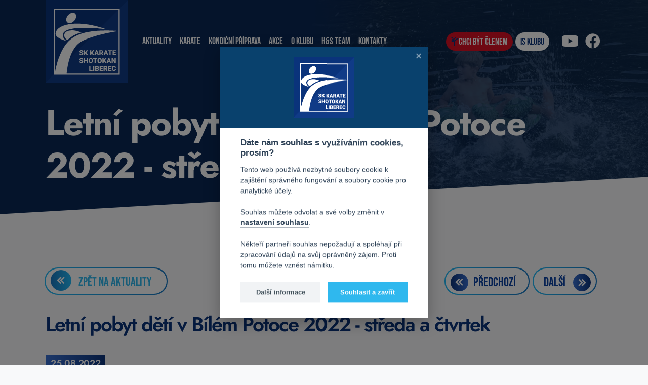

--- FILE ---
content_type: text/html; charset=UTF-8
request_url: https://www.skkarate-liberec.cz/aktuality/letni-pobyt-deti-v-bilem-potoce-2022-streda-a-ctvrtek.html
body_size: 8216
content:


<!DOCTYPE html>
<html>
 <head>
  <meta charset="UTF-8" />
  <meta http-equiv="content-type" content="text/html; charset=utf-8" />
  <title>Letní pobyt dětí v Bílém Potoce 2022 - středa a čtvrtek</title>
  <meta name="robots" content="index,follow" /><meta name="googlebot" content="index,follow,snippet,archive" />  <meta property="og:url" content="https://www.skkarate-liberec.cz/aktuality/letni-pobyt-deti-v-bilem-potoce-2022-streda-a-ctvrtek.html" />
  <meta property="og:type" content="website" />
  <meta property="og:title" content="Letní pobyt dětí v Bílém Potoce 2022 - středa a čtvrtek" />
  <meta property="og:description" content="Letní pobyt dětí v Bílém Potoce 2022 - středa a čtvrtek" />
    <meta property="og:image" content="https://www.skkarate-liberec.cz/upload/obrazky/nastaveni/obrazek-1-1.jpg" />
    <meta itemprop="url" content="https://www.skkarate-liberec.cz/" />
  <meta itemprop="name" content="SK KARATE - SHOTOKAN LIBEREC, z.s.">
  <meta name="title" content="Letní pobyt dětí v Bílém Potoce 2022 - středa a čtvrtek" />
  <meta name="description" content="Publikační system pro úpravu webových aplikací a internetových obchodů." />
  <meta name="keywords" content="Letní pobyt dětí v Bílém Potoce 2022 - středa a čtvrtek" />
  <meta http-equiv="Content-language" content="cs" />
  <meta http-equiv="Cache-control" content="no-cache" />
  <meta http-equiv="Pragma" content="no-cache" />
  <meta http-equiv="Expires" content="0" />
  <meta name='author' content="Versoft s.r.o. - www.versoft.cz | tvorba webových prezentací, tvorba internetových obchodů, SEO" />
  <meta name='webmaster' content="Versoft s.r.o." />
  <meta name='copyright' content="Versoft s.r.o." />
  <meta name="viewport" content="width=device-width, initial-scale=1">
  <meta name="facebook-domain-verification" content="0hxet0tg1tppd6kkyg1h6oavxmce7a" />
  <meta name="msvalidate.01" content="6EA38B3745BB1AA6DEB40AEEB2D5EFC1" />
  
  <link rel="shortcut icon" type="/image/x-icon" href="/administrace/favicon.ico">
  <link href="https://www.skkarate-liberec.cz/scripty/rss.php" rel="alternate" type="application/rss+xml" title="Letní pobyt dětí v Bílém Potoce 2022 - středa a čtvrtek" />  
    <link rel="stylesheet" href="https://www.skkarate-liberec.cz/css/jquery.fancybox.min.css" />
  <link rel="stylesheet" href="https://www.skkarate-liberec.cz/css/swiper-bundle.min.css" />
  <link href="https://www.skkarate-liberec.cz/css/select2.min.css" rel="stylesheet" />
  <link href="https://www.skkarate-liberec.cz/fullcalendar/main.min.css" rel="stylesheet" />
  <link href="https://www.skkarate-liberec.cz/components/bootstrap-datepicker/dist/css/bootstrap-datepicker.css" rel="stylesheet" />
  <link rel="stylesheet" type="text/css" href="https://www.skkarate-liberec.cz/css/fontawesome/css/all.min.css" rel="stylesheet">
    
  <!-- Custom Bootstrap -->
  <link rel="stylesheet" href="https://www.skkarate-liberec.cz/css/custom-bootstrap.css">
  <link rel="stylesheet" href="https://www.skkarate-liberec.cz/administrace/addons/Dropify/dist/css/dropify.min.css">   
  <!-- Custom Css -->
  <link rel="stylesheet" type="text/css" href="https://www.skkarate-liberec.cz/css/style.css?20220907v1">
  <link rel="stylesheet" type="text/css" href="https://www.skkarate-liberec.cz/css/cookieconsent.css">      
  <script defer src="https://www.skkarate-liberec.cz/js/cookieconsent.js"></script>
  <link rel="stylesheet" type="text/css" href="https://www.skkarate-liberec.cz/css/cookie.css" media="screen">

  <script>
   var dataLayer = window.dataLayer || [];
   dataLayer.push({'pageType':'Other'});  </script>
  
  <script>
   // Define dataLayer and the gtag function.
   window.dataLayer = window.dataLayer || [];
   function gtag(){dataLayer.push(arguments);}

   // Default ad_storage to 'denied'.
   gtag('consent', 'default', {
    'ad_storage': 'denied',
     'analytics_storage': 'denied',
     'ad_user_data': 'denied',
     'ad_personalization': 'denied',
     'wait_for_update': 500,
   });
  </script>
  
  <script type="text/plain" defer data-cookiecategory="analytics">
    gtag('consent', 'update', {
      'analytics_storage': 'granted'
    });
    var dataLayer = window.dataLayer || [];
     dataLayer.push({
      event:"addConsent",
        consentType:"analytics"
      });
  </script>
  
  <script type="text/plain" defer data-cookiecategory="targeting">
    gtag('consent', 'update', {
      'ad_storage': 'granted',
      'ad_user_data': 'granted',
      'ad_personalization': 'granted',
    });
    var dataLayer = window.dataLayer || [];
    dataLayer.push({
      event:"addConsent",
      consentType:"ads"
    });
  </script>

  <!-- Google Tag Manager -->
  <script>(function(w,d,s,l,i){w[l]=w[l]||[];w[l].push({'gtm.start':
  new Date().getTime(),event:'gtm.js'});var f=d.getElementsByTagName(s)[0],
  j=d.createElement(s),dl=l!='dataLayer'?'&l='+l:'';j.async=true;j.src=
  'https://www.googletagmanager.com/gtm.js?id='+i+dl;f.parentNode.insertBefore(j,f);
  })(window,document,'script','dataLayer','GTM-WF2ZQ68');</script>
  <!-- End Google Tag Manager -->

  <!-- <script>
   grecaptcha.ready(() => {
    grecaptcha.execute('6LfXf5AfAAAAABFvKljc0nkvVZfoUmrLArm3j6K1', { action: 'contact' }).then(token => {
     document.querySelector('#recaptchaResponse').value = token;
    });
   });
  </script> -->
 
</head>

<body class="bg-wrap  news_page">
  <!-- Google Tag Manager (noscript) -->
  <noscript><iframe src="https://www.googletagmanager.com/ns.html?id=GTM-WF2ZQ68"
  height="0" width="0" style="display:none;visibility:hidden"></iframe></noscript>
  <!-- End Google Tag Manager (noscript) -->
  <header>
    <div class="container">
      <nav class="navbar navbar-expand-lg">
        <a class="navbar-brand" href="/"><img src="/images/logo.svg" class="img-fluid" alt=""></a>
        <!-- Hamburger -->
        <button class="collapsed header-menu-toggle" type="button" data-toggle="collapse" data-target="#navbar"
          aria-controls="navbar" aria-expanded="false" aria-label="Toggle navigation">
          <span></span>
          <span></span>
          <span></span>
        </button>
        <!-- END Hamburger -->
        
                  
         <div class="collapse navbar-collapse" id="navbar">
          <ul class="navbar-nav mr-auto">
           
            <li class="nav-item">
              <a class="nav-link" href="/aktuality/"  title="Aktuality">Aktuality</a>
                                
            </li>

           
            <li class="nav-item dropdown">
              <a class="nav-link" href="/karate.html" id="dropdownId" title="Karate">Karate</a>
               <div class="dropdown-menu" aria-labelledby="dropdownId">                  <a class="dropdown-item" href="/prihlaska.html" title="Chcete se k nám přidat?">Chcete se k nám přidat?</a>
                                 <a class="dropdown-item" href="/nabor.html" title="Nábor">Nábor</a>
                                 <a class="dropdown-item" href="/trenink-deti.html" title="Trénink dětí">Trénink dětí</a>
                                 <a class="dropdown-item" href="/trenink-dospely.html" title="Trénink dospělý">Trénink dospělý</a>
                                 <a class="dropdown-item" href="/reprezentace.html" title="Reprezentace">Reprezentace</a>
                                 <a class="dropdown-item" href="/vscm.html" title="VSCM">VSCM</a>
                                 <a class="dropdown-item" href="/cenik.html" title="Ceník">Ceník</a>
                                 <a class="dropdown-item" href="/historie-karate.html" title="Historie karate">Historie karate</a>
                                 <a class="dropdown-item" href="/treninky-karate-v-turnove.html" title="Tréninky karate v Turnově">Tréninky karate v Turnově</a>
               </div>                 
            </li>

           
            <li class="nav-item dropdown">
              <a class="nav-link" href="/kondicni-priprava.html" id="dropdownId" title="Kondiční příprava">Kondiční příprava</a>
               <div class="dropdown-menu" aria-labelledby="dropdownId">                  <a class="dropdown-item" href="/vseobecna-priprava-deti.html" title="Všeobecná příprava dětí">Všeobecná příprava dětí</a>
                                 <a class="dropdown-item" href="/kardio-cviceni-pro-dospele.html" title="Kardio cvičení pro dospělé">Kardio cvičení pro dospělé</a>
                                 <a class="dropdown-item" href="/crossfit-cviceni-pro-dospele.html" title="Crossfit cvičení pro dospělé">Crossfit cvičení pro dospělé</a>
                                 <a class="dropdown-item" href="/kompenzacni-a-protahovaci-cviceni-s-fyzioterapeutem.html" title="Kompenzační a protahovací cvičení s fyzioterapeutem">Kompenzační a protahovací cvičení s fyzioterapeutem</a>
                                 <a class="dropdown-item" href="/sportovni-balicek-cviceni.html" title="Sportovní balíček - cvičení">Sportovní balíček - cvičení</a>
                                 <a class="dropdown-item" href="/cenik-24.html" title="Ceník">Ceník</a>
               </div>                 
            </li>

           
            <li class="nav-item">
              <a class="nav-link" href="/akce/"  title="Akce">Akce</a>
                                
            </li>

           
            <li class="nav-item dropdown">
              <a class="nav-link" href="/o-klubu.html" id="dropdownId" title="O klubu">O klubu</a>
               <div class="dropdown-menu" aria-labelledby="dropdownId">                  <a class="dropdown-item" href="/historie.html" title="Historie">Historie</a>
                                 <a class="dropdown-item" href="/treneri-klubu.html" title="Trenéři klubu">Trenéři klubu</a>
                                 <a class="dropdown-item" href="/galerie-uspechu.html" title="Galerie úspěchů">Galerie úspěchů</a>
                                 <a class="dropdown-item" href="/reprezentace-klubu.html" title="Reprezentace klubu">Reprezentace klubu</a>
                                 <a class="dropdown-item" href="/rozhodci.html" title="Rozhodčí">Rozhodčí</a>
                                 <a class="dropdown-item" href="/nasi-aktualni-sportovci.html" title="Naši aktuální sportovci">Naši aktuální sportovci</a>
                                 <a class="dropdown-item" href="/kde-trenujeme.html" title="Kde trénujeme">Kde trénujeme</a>
                                 <a class="dropdown-item" href="/partneri.html" title="Partneři">Partneři</a>
               </div>                 
            </li>

           
            <li class="nav-item">
              <a class="nav-link" href="/hs-team.html"  title="H&S Team">H&S Team</a>
                                
            </li>

           
            <li class="nav-item">
              <a class="nav-link" href="/kontakty.html"  title="Kontakty">Kontakty</a>
                                
            </li>

                     </ul>

          <div class="navbar-right">
                    
            <a href="/prihlaska.html" class="btn btn-danger btn-icon" title="Chci být členem">
              <svg xmlns="http://www.w3.org/2000/svg" width="30" height="36" viewBox="0 0 30 36">
                <g>
                  <g>
                    <path fill="#0a337b"
                      d="M29.26 6.173c-.149.92-.774 1.42-1.537 1.854-2.518 1.432-5.018 2.898-7.52 4.358a2.277 2.277 0 0 0-.528.43c-1.879 2.074-3.747 4.156-5.63 6.225-.184.202-.207.359-.107.605.479 1.183.908 2.387 1.414 3.557.324.748.316 1.526.363 2.302.165 2.782.311 5.565.468 8.348.066 1.16-.729 2.104-1.84 2.175-1.108.071-2.006-.764-2.074-1.942-.178-3.023-.347-6.047-.527-9.07a1.744 1.744 0 0 0-.121-.533c-.695-1.802-1.394-3.602-2.096-5.401a2.686 2.686 0 0 0-.227-.463c-1.14-1.797-2.284-3.592-3.428-5.387-.054-.086-.113-.169-.188-.276-.447.688-.877 1.353-1.328 2.046.103.094.2.186.301.275.719.629 1.467 1.227 2.151 1.892.904.877.52 2.35-.68 2.708-.616.184-1.154.008-1.63-.408-.936-.817-1.878-1.628-2.818-2.442-.183-.159-.37-.312-.546-.478-.631-.597-.746-1.386-.295-2.13.347-.569.716-1.125 1.08-1.685.778-1.197 1.542-2.402 2.339-3.584.816-1.21 1.962-1.965 3.392-2.224.373-.067.784.095 1.18.137.158.017.342.04.48-.02.769-.333 1.53-.687 2.288-1.045.162-.077.32-.183.453-.305 1.142-1.054 2.268-2.124 3.416-3.172.885-.81 2.19-.563 2.648.488.256.586.18 1.149-.203 1.66a2.75 2.75 0 0 1-.332.351c-1.127 1.053-2.246 2.116-3.392 3.148-.335.302-.732.55-1.134.76-.6.314-1.228.572-1.88.87l2.45 3.853c.13-.142.245-.265.357-.39 1.034-1.145 2.063-2.296 3.104-3.432.208-.226.45-.436.713-.59 2.779-1.624 5.574-3.224 8.348-4.856 1.286-.756 2.575-.102 2.954.922.072.191.11.395.163.593v.276zM4.478.643c.595.142 1.157.334 1.633.752a3.04 3.04 0 0 1 .805 3.425C6.453 5.983 5.22 6.757 3.963 6.672c-1.45-.097-2.643-1.218-2.815-2.578C.946 2.499 1.984 1.099 3.36.76c.121-.03.237-.078.356-.117h.76z" />
                  </g>
                </g>
              </svg>
              <span>Chci být členem</span>
            </a>
 
            <a href="/clenska-sekce/" class="btn btn-white btn-icon" title="Členská sekce">
              <span>IS klubu</span>
            </a>

          </div>
          <div class="navbar-social">
            <a href="https://www.youtube.com/channel/UCAHIdRoSkzT1ofX-Q1W-mww" target="_blank"><i class="fab fa-youtube"></i></a>
            <a href="https://www.facebook.com/skkarateliberec" target="_blank"><i class="fab fa-facebook"></i></a>
          </div>
       
         

      </nav>
    </div>
  </header>
  
  <div class="header-bg">
         <div class="header-bg-img">
          
      <picture>
        <source srcset="../../upload/obrazky/aktuality/44/obrazek-44-1.webp" type="image/webp">
        <source srcset="../../upload/obrazky/aktuality/44/obrazek-44-1.jpeg">
        <img src="../../upload/obrazky/aktuality/44/obrazek-44-1.jpeg" alt="" class="">
      </picture>     
       
     </div>
     
    <div class="container">
      <div class="header-bg-text">
        <div class="h1">Letní pobyt dětí v Bílém Potoce 2022 - středa a čtvrtek</div>
      </div>
    </div>
  </div>
  
  <div class="container mt-1">
    <div class="news-detail mb-2">
      <div class="news-detail-left">
        <a href="/aktuality/" class="btn btn-next btn-next-light btn-prev">
          <span>Zpět na aktuality</span>
          <span class="btn-next-arrow">
            <img src="/images/ico_arrow_right.svg" alt="">
          </span>
        </a>
      </div>
      <div class="news-detail-content">
        <h1 class="h3">Letní pobyt dětí v Bílém Potoce 2022 - středa a čtvrtek</h1>
        <div class="news-detail-date">25.08.2022</div>
        <div class="news-detail-img">
             
      <picture>
        <source srcset="../../upload/obrazky/aktuality/44/obrazek-44-1.webp" type="image/webp">
        <source srcset="../../upload/obrazky/aktuality/44/obrazek-44-1.jpeg">
        <img src="../../upload/obrazky/aktuality/44/obrazek-44-1.jpeg" alt="" class="img-fluid">
      </picture>     
       
        
        </div>
        <p>Sluníčko svítí, boty se suší a my jsme zahájili první etapu soutěže TEP FACTOR! V&nbsp;pěti různých oblastech bojovaly 3členné týmy o 3 čísla kódu k&nbsp;zámečku, který jim otevřel cestu do druhého kola, které proběhlo následující den. V&nbsp;úseku karate se bojovalo o cenná čísla údery, kopy na přesnost a opakovačkami na čas. Fyzický trojlístek se skládal ze speciální překážkové dráhy, přelézání lana přes vodu a přelévání vody v&nbsp;kýblech. Sekce trpělivost otestovala soutěžící při navlékání korálků, stavění hradů z&nbsp;karet a vznikly překrásné pískové mandaly. Odvětví vědomostí reprezentovala logická hra antivirus, karatistická křížovka a paměťová hra. A na závěr základní části nesmíme zapomenout na 3 disciplíny z&nbsp;kategorie Zručnost – šipky, minibasketbal a házení tenisáků do síťky. Po uplynutí časového limitu na každé nesplněné disciplíně si soutěžící vykupovaly další potřebné pokusy fyzickými úkoly. S&nbsp;pauzami na jídlo jsme soutěžili až do večera!</p><p>Máme čtvrtek, deště vystřídalo teplo a my po rozcvičce pokračovali tepfaktorem. Zároveň s&nbsp;tréninkem velkých závodníků proběhly tepfaktorové „opravky“ tak, aby všichni mohli do velkého finále. Trénink karate byl zaměřen na boční kopy, které všichni opravdu zlepšili, takže po vědomostním a zručnostním náhradním úkolu nic nebránilo otevřít postupové „truhlice“. Ve druhém kole soutěže TEP FACTOR si týmy podle mapy hledaly stanoviště s&nbsp;dalšími zábavnými úkoly a opět bojovaly o 3místné kódy, které je dovedly do cíle – noční koupání v&nbsp;tůni pod vodopády za oddílové odznáčky.</p>   
        <div class="row mb-1">
         <div class="col-12">
          <div class="team-list row">
             
                        </div>
           </div>
          </div>

       <div class="row"> 
                <div class="col-6 col-lg-3 gallery-img-col">
         <a href="/upload/obrazky/galerie_obrazku/389/fe1339fc-d4af-4777-b454-15d57b150bdf.jpeg" data-fancybox="galery_aktualita" title="">
              
     <picture>
       <source srcset="../../upload/obrazky/galerie_obrazku/389/thumb500500100-fe1339fc-d4af-4777-b454-15d57b150bdf.webp" type="image/webp">
       <source srcset="../../upload/obrazky/galerie_obrazku/389/thumb500500100-fe1339fc-d4af-4777-b454-15d57b150bdf.jpeg">
       <img src="../../upload/obrazky/galerie_obrazku/389/thumb500500100-fe1339fc-d4af-4777-b454-15d57b150bdf.jpeg" alt="" class="">
      </picture>     
       
         </a>
        </div>
                <div class="col-6 col-lg-3 gallery-img-col">
         <a href="/upload/obrazky/galerie_obrazku/390/115147e1-b3a7-4b4d-bbd7-484d4e00d8ee.jpg" data-fancybox="galery_aktualita" title="">
              
     <picture>
       <source srcset="../../upload/obrazky/galerie_obrazku/390/thumb500500100-115147e1-b3a7-4b4d-bbd7-484d4e00d8ee.webp" type="image/webp">
       <source srcset="../../upload/obrazky/galerie_obrazku/390/thumb500500100-115147e1-b3a7-4b4d-bbd7-484d4e00d8ee.jpg">
       <img src="../../upload/obrazky/galerie_obrazku/390/thumb500500100-115147e1-b3a7-4b4d-bbd7-484d4e00d8ee.jpg" alt="" class="">
      </picture>     
       
         </a>
        </div>
                <div class="col-6 col-lg-3 gallery-img-col">
         <a href="/upload/obrazky/galerie_obrazku/391/aba9d441-4d4a-4af2-a2d5-52d5b48165f4.jpg" data-fancybox="galery_aktualita" title="">
              
     <picture>
       <source srcset="../../upload/obrazky/galerie_obrazku/391/thumb500500100-aba9d441-4d4a-4af2-a2d5-52d5b48165f4.webp" type="image/webp">
       <source srcset="../../upload/obrazky/galerie_obrazku/391/thumb500500100-aba9d441-4d4a-4af2-a2d5-52d5b48165f4.jpg">
       <img src="../../upload/obrazky/galerie_obrazku/391/thumb500500100-aba9d441-4d4a-4af2-a2d5-52d5b48165f4.jpg" alt="" class="">
      </picture>     
       
         </a>
        </div>
                <div class="col-6 col-lg-3 gallery-img-col">
         <a href="/upload/obrazky/galerie_obrazku/392/dc57d0f4-7219-453f-a5db-d97953d2b9bd.jpg" data-fancybox="galery_aktualita" title="">
              
     <picture>
       <source srcset="../../upload/obrazky/galerie_obrazku/392/thumb500500100-dc57d0f4-7219-453f-a5db-d97953d2b9bd.webp" type="image/webp">
       <source srcset="../../upload/obrazky/galerie_obrazku/392/thumb500500100-dc57d0f4-7219-453f-a5db-d97953d2b9bd.jpg">
       <img src="../../upload/obrazky/galerie_obrazku/392/thumb500500100-dc57d0f4-7219-453f-a5db-d97953d2b9bd.jpg" alt="" class="">
      </picture>     
       
         </a>
        </div>
                <div class="col-6 col-lg-3 gallery-img-col">
         <a href="/upload/obrazky/galerie_obrazku/393/c406491d-0139-45d2-a146-c145d783e2d2.jpg" data-fancybox="galery_aktualita" title="">
              
     <picture>
       <source srcset="../../upload/obrazky/galerie_obrazku/393/thumb500500100-c406491d-0139-45d2-a146-c145d783e2d2.webp" type="image/webp">
       <source srcset="../../upload/obrazky/galerie_obrazku/393/thumb500500100-c406491d-0139-45d2-a146-c145d783e2d2.jpg">
       <img src="../../upload/obrazky/galerie_obrazku/393/thumb500500100-c406491d-0139-45d2-a146-c145d783e2d2.jpg" alt="" class="">
      </picture>     
       
         </a>
        </div>
                <div class="col-6 col-lg-3 gallery-img-col">
         <a href="/upload/obrazky/galerie_obrazku/394/5f70304b-e686-46ef-adbb-95abbcb98ae7.jpg" data-fancybox="galery_aktualita" title="">
              
     <picture>
       <source srcset="../../upload/obrazky/galerie_obrazku/394/thumb500500100-5f70304b-e686-46ef-adbb-95abbcb98ae7.webp" type="image/webp">
       <source srcset="../../upload/obrazky/galerie_obrazku/394/thumb500500100-5f70304b-e686-46ef-adbb-95abbcb98ae7.jpg">
       <img src="../../upload/obrazky/galerie_obrazku/394/thumb500500100-5f70304b-e686-46ef-adbb-95abbcb98ae7.jpg" alt="" class="">
      </picture>     
       
         </a>
        </div>
                <div class="col-6 col-lg-3 gallery-img-col">
         <a href="/upload/obrazky/galerie_obrazku/395/a306e3bf-6e34-4268-8f80-0f4e1e662283.jpg" data-fancybox="galery_aktualita" title="">
              
     <picture>
       <source srcset="../../upload/obrazky/galerie_obrazku/395/thumb500500100-a306e3bf-6e34-4268-8f80-0f4e1e662283.webp" type="image/webp">
       <source srcset="../../upload/obrazky/galerie_obrazku/395/thumb500500100-a306e3bf-6e34-4268-8f80-0f4e1e662283.jpg">
       <img src="../../upload/obrazky/galerie_obrazku/395/thumb500500100-a306e3bf-6e34-4268-8f80-0f4e1e662283.jpg" alt="" class="">
      </picture>     
       
         </a>
        </div>
                <div class="col-6 col-lg-3 gallery-img-col">
         <a href="/upload/obrazky/galerie_obrazku/396/088e5c2f-f31e-4286-bdea-33b9f9fde5b7.jpg" data-fancybox="galery_aktualita" title="">
              
     <picture>
       <source srcset="../../upload/obrazky/galerie_obrazku/396/thumb500500100-088e5c2f-f31e-4286-bdea-33b9f9fde5b7.webp" type="image/webp">
       <source srcset="../../upload/obrazky/galerie_obrazku/396/thumb500500100-088e5c2f-f31e-4286-bdea-33b9f9fde5b7.jpg">
       <img src="../../upload/obrazky/galerie_obrazku/396/thumb500500100-088e5c2f-f31e-4286-bdea-33b9f9fde5b7.jpg" alt="" class="">
      </picture>     
       
         </a>
        </div>
                <div class="col-6 col-lg-3 gallery-img-col">
         <a href="/upload/obrazky/galerie_obrazku/397/1.jpg" data-fancybox="galery_aktualita" title="">
              
     <picture>
       <source srcset="../../upload/obrazky/galerie_obrazku/397/thumb500500100-1.webp" type="image/webp">
       <source srcset="../../upload/obrazky/galerie_obrazku/397/thumb500500100-1.jpg">
       <img src="../../upload/obrazky/galerie_obrazku/397/thumb500500100-1.jpg" alt="" class="">
      </picture>     
       
         </a>
        </div>
                <div class="col-6 col-lg-3 gallery-img-col">
         <a href="/upload/obrazky/galerie_obrazku/398/2.jpg" data-fancybox="galery_aktualita" title="">
              
     <picture>
       <source srcset="../../upload/obrazky/galerie_obrazku/398/thumb500500100-2.webp" type="image/webp">
       <source srcset="../../upload/obrazky/galerie_obrazku/398/thumb500500100-2.jpg">
       <img src="../../upload/obrazky/galerie_obrazku/398/thumb500500100-2.jpg" alt="" class="">
      </picture>     
       
         </a>
        </div>
                <div class="col-6 col-lg-3 gallery-img-col">
         <a href="/upload/obrazky/galerie_obrazku/399/3.jpg" data-fancybox="galery_aktualita" title="">
              
     <picture>
       <source srcset="../../upload/obrazky/galerie_obrazku/399/thumb500500100-3.webp" type="image/webp">
       <source srcset="../../upload/obrazky/galerie_obrazku/399/thumb500500100-3.jpg">
       <img src="../../upload/obrazky/galerie_obrazku/399/thumb500500100-3.jpg" alt="" class="">
      </picture>     
       
         </a>
        </div>
                <div class="col-6 col-lg-3 gallery-img-col">
         <a href="/upload/obrazky/galerie_obrazku/400/4.jpg" data-fancybox="galery_aktualita" title="">
              
     <picture>
       <source srcset="../../upload/obrazky/galerie_obrazku/400/thumb500500100-4.webp" type="image/webp">
       <source srcset="../../upload/obrazky/galerie_obrazku/400/thumb500500100-4.jpg">
       <img src="../../upload/obrazky/galerie_obrazku/400/thumb500500100-4.jpg" alt="" class="">
      </picture>     
       
         </a>
        </div>
                <div class="col-6 col-lg-3 gallery-img-col">
         <a href="/upload/obrazky/galerie_obrazku/401/0406e6c6-d339-4c1c-b538-375e0fd90226.jpg" data-fancybox="galery_aktualita" title="">
              
     <picture>
       <source srcset="../../upload/obrazky/galerie_obrazku/401/thumb500500100-0406e6c6-d339-4c1c-b538-375e0fd90226.webp" type="image/webp">
       <source srcset="../../upload/obrazky/galerie_obrazku/401/thumb500500100-0406e6c6-d339-4c1c-b538-375e0fd90226.jpg">
       <img src="../../upload/obrazky/galerie_obrazku/401/thumb500500100-0406e6c6-d339-4c1c-b538-375e0fd90226.jpg" alt="" class="">
      </picture>     
       
         </a>
        </div>
                <div class="col-6 col-lg-3 gallery-img-col">
         <a href="/upload/obrazky/galerie_obrazku/402/91278182-74fb-4c79-b612-e2bcba45a41b.jpg" data-fancybox="galery_aktualita" title="">
              
     <picture>
       <source srcset="../../upload/obrazky/galerie_obrazku/402/thumb500500100-91278182-74fb-4c79-b612-e2bcba45a41b.webp" type="image/webp">
       <source srcset="../../upload/obrazky/galerie_obrazku/402/thumb500500100-91278182-74fb-4c79-b612-e2bcba45a41b.jpg">
       <img src="../../upload/obrazky/galerie_obrazku/402/thumb500500100-91278182-74fb-4c79-b612-e2bcba45a41b.jpg" alt="" class="">
      </picture>     
       
         </a>
        </div>
                <div class="col-6 col-lg-3 gallery-img-col">
         <a href="/upload/obrazky/galerie_obrazku/403/71d9401d-c091-4c08-bdef-c072fdaf469d.jpg" data-fancybox="galery_aktualita" title="">
              
     <picture>
       <source srcset="../../upload/obrazky/galerie_obrazku/403/thumb500500100-71d9401d-c091-4c08-bdef-c072fdaf469d.webp" type="image/webp">
       <source srcset="../../upload/obrazky/galerie_obrazku/403/thumb500500100-71d9401d-c091-4c08-bdef-c072fdaf469d.jpg">
       <img src="../../upload/obrazky/galerie_obrazku/403/thumb500500100-71d9401d-c091-4c08-bdef-c072fdaf469d.jpg" alt="" class="">
      </picture>     
       
         </a>
        </div>
                <div class="col-6 col-lg-3 gallery-img-col">
         <a href="/upload/obrazky/galerie_obrazku/404/50c11548-d558-4a5c-b309-8f9dbe75a5dd.jpg" data-fancybox="galery_aktualita" title="">
              
     <picture>
       <source srcset="../../upload/obrazky/galerie_obrazku/404/thumb500500100-50c11548-d558-4a5c-b309-8f9dbe75a5dd.webp" type="image/webp">
       <source srcset="../../upload/obrazky/galerie_obrazku/404/thumb500500100-50c11548-d558-4a5c-b309-8f9dbe75a5dd.jpg">
       <img src="../../upload/obrazky/galerie_obrazku/404/thumb500500100-50c11548-d558-4a5c-b309-8f9dbe75a5dd.jpg" alt="" class="">
      </picture>     
       
         </a>
        </div>
                <div class="col-6 col-lg-3 gallery-img-col">
         <a href="/upload/obrazky/galerie_obrazku/405/2346523f-de7b-4d15-91cd-8df8c7bfa213.jpg" data-fancybox="galery_aktualita" title="">
              
     <picture>
       <source srcset="../../upload/obrazky/galerie_obrazku/405/thumb500500100-2346523f-de7b-4d15-91cd-8df8c7bfa213.webp" type="image/webp">
       <source srcset="../../upload/obrazky/galerie_obrazku/405/thumb500500100-2346523f-de7b-4d15-91cd-8df8c7bfa213.jpg">
       <img src="../../upload/obrazky/galerie_obrazku/405/thumb500500100-2346523f-de7b-4d15-91cd-8df8c7bfa213.jpg" alt="" class="">
      </picture>     
       
         </a>
        </div>
                <div class="col-6 col-lg-3 gallery-img-col">
         <a href="/upload/obrazky/galerie_obrazku/406/6.jpg" data-fancybox="galery_aktualita" title="">
              
     <picture>
       <source srcset="../../upload/obrazky/galerie_obrazku/406/thumb500500100-6.webp" type="image/webp">
       <source srcset="../../upload/obrazky/galerie_obrazku/406/thumb500500100-6.jpg">
       <img src="../../upload/obrazky/galerie_obrazku/406/thumb500500100-6.jpg" alt="" class="">
      </picture>     
       
         </a>
        </div>
                <div class="col-6 col-lg-3 gallery-img-col">
         <a href="/upload/obrazky/galerie_obrazku/407/e1224b91-96a5-48c0-9f7a-1803b98642d3.jpg" data-fancybox="galery_aktualita" title="">
              
     <picture>
       <source srcset="../../upload/obrazky/galerie_obrazku/407/thumb500500100-e1224b91-96a5-48c0-9f7a-1803b98642d3.webp" type="image/webp">
       <source srcset="../../upload/obrazky/galerie_obrazku/407/thumb500500100-e1224b91-96a5-48c0-9f7a-1803b98642d3.jpg">
       <img src="../../upload/obrazky/galerie_obrazku/407/thumb500500100-e1224b91-96a5-48c0-9f7a-1803b98642d3.jpg" alt="" class="">
      </picture>     
       
         </a>
        </div>
                <div class="col-6 col-lg-3 gallery-img-col">
         <a href="/upload/obrazky/galerie_obrazku/408/5.jpg" data-fancybox="galery_aktualita" title="">
              
     <picture>
       <source srcset="../../upload/obrazky/galerie_obrazku/408/thumb500500100-5.webp" type="image/webp">
       <source srcset="../../upload/obrazky/galerie_obrazku/408/thumb500500100-5.jpg">
       <img src="../../upload/obrazky/galerie_obrazku/408/thumb500500100-5.jpg" alt="" class="">
      </picture>     
       
         </a>
        </div>
               </div>
   
       <div class="row"> 
               </div>

       
    </div>
      
    <div class="news-detail-right">
           <a href="/aktuality/letni-pobyt-deti-v-bilem-potoce-2022-utery.html" class="btn btn-small btn-next btn-prev">
       <span>Předchozí</span>
       <span class="btn-next-arrow">
         <img src="/images/ico_arrow_right.svg" alt="Předchozí akce">
       </span>
      </a>
           <a href="/aktuality/letni-pobyt-deti-v-bilem-potoce-2022-patek-a-sobota.html" class="btn btn-small btn-next">
        <span>Další</span>
        <span class="btn-next-arrow">
          <img src="/images/ico_arrow_right.svg" alt="Další akce">
        </span>
      </a>
          
    </div>
   </div>
  </div>

    <div class="instagram-wrap mt-1 mt-md-5 mb-1 mb-md-5">
      <div class="instagram-item">
        <a href="/fotogalerie/" title="Fotogalerie"><img src="/images/photogallery.jpg" alt="Fotogalerie"></a>
      </div>
      <div class="instagram-slider">
        <!-- Slider main container -->
        <div class="swiper" id="instagram-swiper">
          <!-- Additional required wrapper -->
          <div class="swiper-wrapper">
            <!-- Slides -->
            
                        <div class="instagram-item">
              <a href="/upload/obrazky/galerie_obrazku/1292/49.jpg" data-fancybox="galery" title="">
         
                   
     <picture>
       <source srcset="../../upload/obrazky/galerie_obrazku/1292/thumb500500100-49.webp" type="image/webp">
       <source srcset="../../upload/obrazky/galerie_obrazku/1292/thumb500500100-49.jpg">
       <img src="../../upload/obrazky/galerie_obrazku/1292/thumb500500100-49.jpg" alt="" class="">
      </picture>     
       
               
              </a>
            </div>
                        <div class="instagram-item">
              <a href="/upload/obrazky/galerie_obrazku/1816/img-20240609-wa0075.jpg" data-fancybox="galery" title="">
         
                   
     <picture>
       <source srcset="../../upload/obrazky/galerie_obrazku/1816/thumb500500100-img-20240609-wa0075.webp" type="image/webp">
       <source srcset="../../upload/obrazky/galerie_obrazku/1816/thumb500500100-img-20240609-wa0075.jpg">
       <img src="../../upload/obrazky/galerie_obrazku/1816/thumb500500100-img-20240609-wa0075.jpg" alt="" class="">
      </picture>     
       
               
              </a>
            </div>
                        <div class="instagram-item">
              <a href="/upload/obrazky/galerie_obrazku/872/whatsapp-image-2023-04-04-at-09.47.30.jpeg" data-fancybox="galery" title="">
         
                   
     <picture>
       <source srcset="../../upload/obrazky/galerie_obrazku/872/thumb500500100-whatsapp-image-2023-04-04-at-09.webp" type="image/webp">
       <source srcset="../../upload/obrazky/galerie_obrazku/872/thumb500500100-whatsapp-image-2023-04-04-at-09.47.30.jpeg">
       <img src="../../upload/obrazky/galerie_obrazku/872/thumb500500100-whatsapp-image-2023-04-04-at-09.47.30.jpeg" alt="" class="">
      </picture>     
       
               
              </a>
            </div>
                        <div class="instagram-item">
              <a href="/upload/obrazky/galerie_obrazku/1698/img-2858.jpg" data-fancybox="galery" title="">
         
                   
     <picture>
       <source srcset="../../upload/obrazky/galerie_obrazku/1698/thumb500500100-img-2858.webp" type="image/webp">
       <source srcset="../../upload/obrazky/galerie_obrazku/1698/thumb500500100-img-2858.jpg">
       <img src="../../upload/obrazky/galerie_obrazku/1698/thumb500500100-img-2858.jpg" alt="" class="">
      </picture>     
       
               
              </a>
            </div>
                        <div class="instagram-item">
              <a href="/upload/obrazky/galerie_obrazku/136/photo-2022-04-19-20-39-11-7.jpg" data-fancybox="galery" title="">
         
                   
     <picture>
       <source srcset="../../upload/obrazky/galerie_obrazku/136/thumb500500100-photo-2022-04-19-20-39-11-7.webp" type="image/webp">
       <source srcset="../../upload/obrazky/galerie_obrazku/136/thumb500500100-photo-2022-04-19-20-39-11-7.jpg">
       <img src="../../upload/obrazky/galerie_obrazku/136/thumb500500100-photo-2022-04-19-20-39-11-7.jpg" alt="" class="">
      </picture>     
       
               
              </a>
            </div>
                        <div class="instagram-item">
              <a href="/upload/obrazky/galerie_obrazku/1996/46.jpg" data-fancybox="galery" title="">
         
                   
     <picture>
       <source srcset="../../upload/obrazky/galerie_obrazku/1996/thumb500500100-46.webp" type="image/webp">
       <source srcset="../../upload/obrazky/galerie_obrazku/1996/thumb500500100-46.jpg">
       <img src="../../upload/obrazky/galerie_obrazku/1996/thumb500500100-46.jpg" alt="" class="">
      </picture>     
       
               
              </a>
            </div>
                        <div class="instagram-item">
              <a href="/upload/obrazky/galerie_obrazku/1935/9.jpg" data-fancybox="galery" title="">
         
                   
     <picture>
       <source srcset="../../upload/obrazky/galerie_obrazku/1935/thumb500500100-9.webp" type="image/webp">
       <source srcset="../../upload/obrazky/galerie_obrazku/1935/thumb500500100-9.jpg">
       <img src="../../upload/obrazky/galerie_obrazku/1935/thumb500500100-9.jpg" alt="" class="">
      </picture>     
       
               
              </a>
            </div>
                        <div class="instagram-item">
              <a href="/upload/obrazky/galerie_obrazku/2556/img-4074.jpg" data-fancybox="galery" title="">
         
                   
     <picture>
       <source srcset="../../upload/obrazky/galerie_obrazku/2556/thumb500500100-img-4074.webp" type="image/webp">
       <source srcset="../../upload/obrazky/galerie_obrazku/2556/thumb500500100-img-4074.jpg">
       <img src="../../upload/obrazky/galerie_obrazku/2556/thumb500500100-img-4074.jpg" alt="" class="">
      </picture>     
       
               
              </a>
            </div>
                        <div class="instagram-item">
              <a href="/upload/obrazky/galerie_obrazku/1603/img-5141.JPG" data-fancybox="galery" title="">
         
                   
     <picture>
       <source srcset="../../upload/obrazky/galerie_obrazku/1603/thumb500500100-img-5141.webp" type="image/webp">
       <source srcset="../../upload/obrazky/galerie_obrazku/1603/thumb500500100-img-5141.JPG">
       <img src="../../upload/obrazky/galerie_obrazku/1603/thumb500500100-img-5141.JPG" alt="" class="">
      </picture>     
       
               
              </a>
            </div>
                        <div class="instagram-item">
              <a href="/upload/obrazky/galerie_obrazku/865/fcdc3ed2-db47-4321-b9a6-0313952f790e.jpg" data-fancybox="galery" title="">
         
                   
     <picture>
       <source srcset="../../upload/obrazky/galerie_obrazku/865/thumb500500100-fcdc3ed2-db47-4321-b9a6-0313952f790e.webp" type="image/webp">
       <source srcset="../../upload/obrazky/galerie_obrazku/865/thumb500500100-fcdc3ed2-db47-4321-b9a6-0313952f790e.jpg">
       <img src="../../upload/obrazky/galerie_obrazku/865/thumb500500100-fcdc3ed2-db47-4321-b9a6-0313952f790e.jpg" alt="" class="">
      </picture>     
       
               
              </a>
            </div>
                        
          </div>
        </div>
      </div>
    </div>
    <section class="partner-section">
      <div class="partner-headline">Naši partneři</div>
      <div class="partner-wrap">
        <div class="container">
          <div class="partner-list">
           
                       <div class="partner-item">
                 
      <picture>
        <source srcset="../../upload/obrazky/partneri/1/obrazek-1-1.webp" type="image/webp">
        <source srcset="../../upload/obrazky/partneri/1/obrazek-1-1.png">
        <img src="../../upload/obrazky/partneri/1/obrazek-1-1.png" alt="Město Liberec" class="">
      </picture>     
       
            </div>
                       <div class="partner-item">
                 
      <picture>
        <source srcset="../../upload/obrazky/partneri/2/obrazek-2-1.webp" type="image/webp">
        <source srcset="../../upload/obrazky/partneri/2/obrazek-2-1.png">
        <img src="../../upload/obrazky/partneri/2/obrazek-2-1.png" alt="MaMi Rádlo s.r.o." class="">
      </picture>     
       
            </div>
                       <div class="partner-item">
                 
      <picture>
        <source srcset="../../upload/obrazky/partneri/6/obrazek-6-1.webp" type="image/webp">
        <source srcset="../../upload/obrazky/partneri/6/obrazek-6-1.png">
        <img src="../../upload/obrazky/partneri/6/obrazek-6-1.png" alt="" class="">
      </picture>     
       
            </div>
                       <div class="partner-item">
                 
      <picture>
        <source srcset="../../upload/obrazky/partneri/7/obrazek-7-1.webp" type="image/webp">
        <source srcset="../../upload/obrazky/partneri/7/obrazek-7-1.png">
        <img src="../../upload/obrazky/partneri/7/obrazek-7-1.png" alt="" class="">
      </picture>     
       
            </div>
                       <div class="partner-item">
                 
      <picture>
        <source srcset="../../upload/obrazky/partneri/8/obrazek-8-1.webp" type="image/webp">
        <source srcset="../../upload/obrazky/partneri/8/obrazek-8-1.png">
        <img src="../../upload/obrazky/partneri/8/obrazek-8-1.png" alt="" class="">
      </picture>     
       
            </div>
                       <div class="partner-item">
                 
      <picture>
        <source srcset="../../upload/obrazky/partneri/3/obrazek-3-1.webp" type="image/webp">
        <source srcset="../../upload/obrazky/partneri/3/obrazek-3-1.png">
        <img src="../../upload/obrazky/partneri/3/obrazek-3-1.png" alt="Versoft s.r.o." class="">
      </picture>     
       
            </div>
                       <div class="partner-item">
                 
      <picture>
        <source srcset="../../upload/obrazky/partneri/4/obrazek-4-1.webp" type="image/webp">
        <source srcset="../../upload/obrazky/partneri/4/obrazek-4-1.png">
        <img src="../../upload/obrazky/partneri/4/obrazek-4-1.png" alt="Liberecký kraj" class="">
      </picture>     
       
            </div>
                      
          </div>
        </div>
      </div>
    </section> 
  </div>
  <div class="footer-wrap">
  <footer>
    <div class="footer-top-content">
      <div class="footer-map">
        <img src="/images/footer-map.jpg" alt="">
      </div>
      <div class="footer-top-text">
        <h3>SK KARATE SHOTOKAN LIBEREC</h3>
        <p>
          Ruprechtice<br />
          Na pískovně 651, 46014 Liberec 14<br />
          <br />
          IČO: 70851450<br />
          BÚ: 1805807463/0300 (ČSOB)
        </p>
      </div>
    </div>
    <div class="footer-bottom-content">
      <div class="container">
        <div class="footer-contact">
          <div class="footer-phone">
            <span>+420 603 371 923</span>, <span>+420 604 582 026</span>
          </div>
          <div class="footer-mail">
            <a href="mailto:karateadmin@volny.cz">karateadmin@volny.cz</a>
          </div>
        </div>
        <div class="footer-copy">
          <button type="button" data-cc="c-settings" class="cookie-link">Nastavení cookies</button> | <a href="/zasady-pouzivani-souboru-cookie.html" class="cookie-link">Zásady používání souborů cookie</a> | <a href="/podminky-ochrany-osobnich-udaju.html" class="cookie-link">Podmínky ochrany osobních údajů</a> | <a href="/scripty/rss.php" class="cookie-link" target="_blank">RSS kanál</a><br/>
          Copyright © 2012 - 2026 <strong>SK Karate Shotokan Liberec</strong> Všechna práva vyhrazena. Publikování obsahu bez souhlasu SK karate Shotokan Liberec je zakázáno.
        </div>
      </div>
    </div>
    <div class="footer-logo">
      <a href="/" title="SK Karate Shotokan Liberec"><img src="/images/footer-logo.png" alt="SK Karate Shotokan Liberec"></a>
    </div>
  </footer>
  </div>
  <!-- The Modal -->
  <div class="modal fade" id="modal-popup">
  </div>
</body>

</html>

<script src="https://www.skkarate-liberec.cz/js/jquery.min.js"></script>
<script src="https://www.skkarate-liberec.cz/js/popper.min.js"></script>
<script src="https://www.skkarate-liberec.cz/js/tooltip.min.js"></script>
<script src="https://www.skkarate-liberec.cz/js/bootstrap.min.js"></script>
<script src="https://www.skkarate-liberec.cz/js/swiper-bundle.min.js"></script>
<script src="https://www.skkarate-liberec.cz/js/jquery.fancybox.min.js"></script>
<script src="https://www.skkarate-liberec.cz/js/select2.min.js"></script>
<script src="https://www.skkarate-liberec.cz/administrace/addons/FormValidator/jquery.form-validator.min.js"></script>
<script src="https://www.skkarate-liberec.cz/fullcalendar/main.min.js"></script>
<script src='https://www.skkarate-liberec.cz/fullcalendar/locales/cs.js'></script>
<script src="https://www.skkarate-liberec.cz/components/bootstrap-datepicker/js/bootstrap-datepicker.js"></script>
<script src="https://www.skkarate-liberec.cz/components/ckeditor/ckeditor.js"></script>
<script src="https://www.skkarate-liberec.cz/components/ckeditor/translations/cs.js"></script>
<!-- Custom JS -->
<script src="https://www.skkarate-liberec.cz/administrace/addons/Dropify/dist/js/dropify.min.js"></script>
<script src="https://www.skkarate-liberec.cz/js/calendar.js"></script>
<script src="https://www.skkarate-liberec.cz/js/script.js?v7"></script>
<script defer src="https://www.skkarate-liberec.cz/js/cookie.js?20220207v02"></script>

</html>


--- FILE ---
content_type: text/html; charset=UTF-8
request_url: https://www.skkarate-liberec.cz/scripty/calendar_json_dospely.php?start=2026-01-12T00%3A00%3A00Z&end=2026-01-17T00%3A00%3A00Z
body_size: 2593
content:

[{"id":"5371","title":"CROSSFIT","description":"","url":"\/scripty\/modal_calendar_dospely.php?id=5371&tabulka=treninky_dospely&modal-size=l","start":"2023-09-04T18:00:00","end":"2023-09-04T19:30:00","classNames":"","background":"#f9eb0f","borderColor":"#ffffff","color":"#f9eb0f","textColor":"#000000"},{"id":"5397","title":"CARDIO","description":"","url":"\/scripty\/modal_calendar_dospely.php?id=5397&tabulka=treninky_dospely&modal-size=l","start":"2023-09-06T18:30:00","end":"2023-09-06T19:30:00","classNames":"","background":"#ca7cd8","borderColor":"#ffffff","color":"#ca7cd8","textColor":"#ffffff"},{"id":"5450","title":"CROSSFIT","description":"","url":"\/scripty\/modal_calendar_dospely.php?id=5450&tabulka=treninky_dospely&modal-size=l","start":"2023-09-11T18:00:00","end":"2023-09-11T19:30:00","classNames":"","background":"#f9eb0f","borderColor":"#ffffff","color":"#f9eb0f","textColor":"#000000"},{"id":"5480","title":"CARDIO","description":"","url":"\/scripty\/modal_calendar_dospely.php?id=5480&tabulka=treninky_dospely&modal-size=l","start":"2023-09-13T18:30:00","end":"2023-09-13T19:30:00","classNames":"","background":"#ca7cd8","borderColor":"#ffffff","color":"#ca7cd8","textColor":"#ffffff"},{"id":"5525","title":"CROSSFIT","description":"","url":"\/scripty\/modal_calendar_dospely.php?id=5525&tabulka=treninky_dospely&modal-size=l","start":"2023-09-18T18:00:00","end":"2023-09-18T19:30:00","classNames":"","background":"#f9eb0f","borderColor":"#ffffff","color":"#f9eb0f","textColor":"#000000"},{"id":"5555","title":"CARDIO","description":"","url":"\/scripty\/modal_calendar_dospely.php?id=5555&tabulka=treninky_dospely&modal-size=l","start":"2023-09-20T18:30:00","end":"2023-09-20T19:30:00","classNames":"","background":"#ca7cd8","borderColor":"#ffffff","color":"#ca7cd8","textColor":"#ffffff"},{"id":"5599","title":"CROSSFIT","description":"","url":"\/scripty\/modal_calendar_dospely.php?id=5599&tabulka=treninky_dospely&modal-size=l","start":"2023-09-25T18:30:00","end":"2023-09-25T19:45:00","classNames":"","background":"#f9eb0f","borderColor":"#ffffff","color":"#f9eb0f","textColor":"#000000"},{"id":"5629","title":"CARDIO","description":"","url":"\/scripty\/modal_calendar_dospely.php?id=5629&tabulka=treninky_dospely&modal-size=l","start":"2023-09-26T18:30:00","end":"2023-09-26T18:30:00","classNames":"","background":"#ca7cd8","borderColor":"#ffffff","color":"#ca7cd8","textColor":"#ffffff"},{"id":"5674","title":"CROSSFIT","description":"","url":"\/scripty\/modal_calendar_dospely.php?id=5674&tabulka=treninky_dospely&modal-size=l","start":"2023-10-02T18:00:00","end":"2023-10-02T19:30:00","classNames":"","background":"#f9eb0f","borderColor":"#ffffff","color":"#f9eb0f","textColor":"#000000"},{"id":"5704","title":"CARDIO","description":"","url":"\/scripty\/modal_calendar_dospely.php?id=5704&tabulka=treninky_dospely&modal-size=l","start":"2023-10-04T18:30:00","end":"2023-10-04T19:30:00","classNames":"","background":"#ca7cd8","borderColor":"#ffffff","color":"#ca7cd8","textColor":"#ffffff"},{"id":"5749","title":"CROSSFIT","description":"","url":"\/scripty\/modal_calendar_dospely.php?id=5749&tabulka=treninky_dospely&modal-size=l","start":"2023-10-09T18:00:00","end":"2023-10-09T19:30:00","classNames":"","background":"#f9eb0f","borderColor":"#ffffff","color":"#f9eb0f","textColor":"#000000"},{"id":"5779","title":"CARDIO","description":"","url":"\/scripty\/modal_calendar_dospely.php?id=5779&tabulka=treninky_dospely&modal-size=l","start":"2023-10-11T18:30:00","end":"2023-10-11T19:30:00","classNames":"","background":"#ca7cd8","borderColor":"#ffffff","color":"#ca7cd8","textColor":"#ffffff"},{"id":"5824","title":"CROSSFIT","description":"","url":"\/scripty\/modal_calendar_dospely.php?id=5824&tabulka=treninky_dospely&modal-size=l","start":"2023-10-16T18:00:00","end":"2023-10-16T19:30:00","classNames":"","background":"#f9eb0f","borderColor":"#ffffff","color":"#f9eb0f","textColor":"#000000"},{"id":"5854","title":"CARDIO","description":"","url":"\/scripty\/modal_calendar_dospely.php?id=5854&tabulka=treninky_dospely&modal-size=l","start":"2023-10-18T18:30:00","end":"2023-10-18T19:30:00","classNames":"","background":"#ca7cd8","borderColor":"#ffffff","color":"#ca7cd8","textColor":"#ffffff"},{"id":"5899","title":"CROSSFIT","description":"","url":"\/scripty\/modal_calendar_dospely.php?id=5899&tabulka=treninky_dospely&modal-size=l","start":"2023-10-23T18:00:00","end":"2023-10-23T19:30:00","classNames":"","background":"#f9eb0f","borderColor":"#ffffff","color":"#f9eb0f","textColor":"#000000"},{"id":"5929","title":"CARDIO","description":"","url":"\/scripty\/modal_calendar_dospely.php?id=5929&tabulka=treninky_dospely&modal-size=l","start":"2023-10-25T18:30:00","end":"2023-10-25T19:30:00","classNames":"","background":"#ca7cd8","borderColor":"#ffffff","color":"#ca7cd8","textColor":"#ffffff"},{"id":"6049","title":"CROSSFIT","description":"","url":"\/scripty\/modal_calendar_dospely.php?id=6049&tabulka=treninky_dospely&modal-size=l","start":"2023-10-30T18:00:00","end":"2023-10-30T19:30:00","classNames":"","background":"#f9eb0f","borderColor":"#ffffff","color":"#f9eb0f","textColor":"#000000"},{"id":"6085","title":"CARDIO","description":"","url":"\/scripty\/modal_calendar_dospely.php?id=6085&tabulka=treninky_dospely&modal-size=l","start":"2023-11-01T18:30:00","end":"2023-11-01T19:30:00","classNames":"","background":"#ca7cd8","borderColor":"#ffffff","color":"#ca7cd8","textColor":"#ffffff"},{"id":"6142","title":"CROSSFIT","description":"","url":"\/scripty\/modal_calendar_dospely.php?id=6142&tabulka=treninky_dospely&modal-size=l","start":"2023-11-06T18:00:00","end":"2023-11-06T19:30:00","classNames":"","background":"#f9eb0f","borderColor":"#ffffff","color":"#f9eb0f","textColor":"#000000"},{"id":"6178","title":"CARDIO","description":"","url":"\/scripty\/modal_calendar_dospely.php?id=6178&tabulka=treninky_dospely&modal-size=l","start":"2023-11-08T18:30:00","end":"2023-11-08T19:30:00","classNames":"","background":"#ca7cd8","borderColor":"#ffffff","color":"#ca7cd8","textColor":"#ffffff"},{"id":"6235","title":"CROSSFIT","description":"","url":"\/scripty\/modal_calendar_dospely.php?id=6235&tabulka=treninky_dospely&modal-size=l","start":"2023-11-13T18:00:00","end":"2023-11-13T19:30:00","classNames":"","background":"#f9eb0f","borderColor":"#ffffff","color":"#f9eb0f","textColor":"#000000"},{"id":"6271","title":"CARDIO","description":"","url":"\/scripty\/modal_calendar_dospely.php?id=6271&tabulka=treninky_dospely&modal-size=l","start":"2023-11-15T18:30:00","end":"2023-11-15T19:30:00","classNames":"","background":"#ca7cd8","borderColor":"#ffffff","color":"#ca7cd8","textColor":"#ffffff"},{"id":"6575","title":"CROSSFIT","description":"","url":"\/scripty\/modal_calendar_dospely.php?id=6575&tabulka=treninky_dospely&modal-size=l","start":"2023-11-20T18:00:00","end":"2023-11-20T19:30:00","classNames":"","background":"#f9eb0f","borderColor":"#ffffff","color":"#f9eb0f","textColor":"#000000"},{"id":"6607","title":"CARDIO","description":"","url":"\/scripty\/modal_calendar_dospely.php?id=6607&tabulka=treninky_dospely&modal-size=l","start":"2023-11-22T18:30:00","end":"2023-11-22T19:30:00","classNames":"","background":"#ca7cd8","borderColor":"#ffffff","color":"#ca7cd8","textColor":"#ffffff"},{"id":"6735","title":"CROSSFIT","description":"","url":"\/scripty\/modal_calendar_dospely.php?id=6735&tabulka=treninky_dospely&modal-size=l","start":"2023-11-27T18:00:00","end":"2023-11-27T19:30:00","classNames":"","background":"#f9eb0f","borderColor":"#ffffff","color":"#f9eb0f","textColor":"#000000"},{"id":"6767","title":"CARDIO","description":"","url":"\/scripty\/modal_calendar_dospely.php?id=6767&tabulka=treninky_dospely&modal-size=l","start":"2023-11-29T18:30:00","end":"2023-11-29T19:30:00","classNames":"","background":"#ca7cd8","borderColor":"#ffffff","color":"#ca7cd8","textColor":"#ffffff"},{"id":"6815","title":"CROSSFIT","description":"","url":"\/scripty\/modal_calendar_dospely.php?id=6815&tabulka=treninky_dospely&modal-size=l","start":"2023-12-04T18:00:00","end":"2023-12-04T19:30:00","classNames":"","background":"#f9eb0f","borderColor":"#ffffff","color":"#f9eb0f","textColor":"#000000"},{"id":"6845","title":"CARDIO","description":"","url":"\/scripty\/modal_calendar_dospely.php?id=6845&tabulka=treninky_dospely&modal-size=l","start":"2023-12-06T18:30:00","end":"2023-12-06T19:30:00","classNames":"","background":"#ca7cd8","borderColor":"#ffffff","color":"#ca7cd8","textColor":"#ffffff"},{"id":"6890","title":"CROSSFIT","description":"","url":"\/scripty\/modal_calendar_dospely.php?id=6890&tabulka=treninky_dospely&modal-size=l","start":"2023-12-11T18:00:00","end":"2023-12-11T19:30:00","classNames":"","background":"#f9eb0f","borderColor":"#ffffff","color":"#f9eb0f","textColor":"#000000"},{"id":"6920","title":"CARDIO","description":"","url":"\/scripty\/modal_calendar_dospely.php?id=6920&tabulka=treninky_dospely&modal-size=l","start":"2023-12-14T18:45:00","end":"2023-12-13T19:45:00","classNames":"","background":"#ca7cd8","borderColor":"#ffffff","color":"#ca7cd8","textColor":"#ffffff"},{"id":"6969","title":"CROSSFIT","description":"","url":"\/scripty\/modal_calendar_dospely.php?id=6969&tabulka=treninky_dospely&modal-size=l","start":"2023-12-18T18:15:00","end":"2023-12-18T19:30:00","classNames":"","background":"#f9eb0f","borderColor":"#ffffff","color":"#f9eb0f","textColor":"#000000"},{"id":"6999","title":"CARDIO","description":"","url":"\/scripty\/modal_calendar_dospely.php?id=6999&tabulka=treninky_dospely&modal-size=l","start":"2023-12-20T17:30:00","end":"2023-12-20T18:30:00","classNames":"","background":"#ca7cd8","borderColor":"#ffffff","color":"#ca7cd8","textColor":"#ffffff"},{"id":"7056","title":"CARDIO","description":"","url":"\/scripty\/modal_calendar_dospely.php?id=7056&tabulka=treninky_dospely&modal-size=l","start":"2024-01-03T18:30:00","end":"2024-01-03T19:30:00","classNames":"","background":"#ca7cd8","borderColor":"#ffffff","color":"#ca7cd8","textColor":"#ffffff"},{"id":"7090","title":"CROSSFIT","description":"","url":"\/scripty\/modal_calendar_dospely.php?id=7090&tabulka=treninky_dospely&modal-size=l","start":"2024-01-08T18:00:00","end":"2024-01-08T19:30:00","classNames":"","background":"#f9eb0f","borderColor":"#ffffff","color":"#f9eb0f","textColor":"#000000"},{"id":"7116","title":"CARDIO","description":"","url":"\/scripty\/modal_calendar_dospely.php?id=7116&tabulka=treninky_dospely&modal-size=l","start":"2024-01-10T18:30:00","end":"2024-01-10T19:30:00","classNames":"","background":"#ca7cd8","borderColor":"#ffffff","color":"#ca7cd8","textColor":"#ffffff"},{"id":"7208","title":"CROSSFIT","description":"","url":"\/scripty\/modal_calendar_dospely.php?id=7208&tabulka=treninky_dospely&modal-size=l","start":"2024-01-22T18:00:00","end":"2024-01-22T19:30:00","classNames":"","background":"#f9eb0f","borderColor":"#ffffff","color":"#f9eb0f","textColor":"#000000"},{"id":"7235","title":"CARDIO","description":"","url":"\/scripty\/modal_calendar_dospely.php?id=7235&tabulka=treninky_dospely&modal-size=l","start":"2024-01-24T18:30:00","end":"2024-01-24T19:30:00","classNames":"","background":"#ca7cd8","borderColor":"#ffffff","color":"#ca7cd8","textColor":"#ffffff"},{"id":"7326","title":"CROSSFIT","description":"","url":"\/scripty\/modal_calendar_dospely.php?id=7326&tabulka=treninky_dospely&modal-size=l","start":"2024-01-15T18:00:00","end":"2024-01-15T19:30:00","classNames":"","background":"#f9eb0f","borderColor":"#ffffff","color":"#f9eb0f","textColor":"#000000"},{"id":"7353","title":"CARDIO","description":"","url":"\/scripty\/modal_calendar_dospely.php?id=7353&tabulka=treninky_dospely&modal-size=l","start":"2024-01-17T18:30:00","end":"2024-01-17T19:30:00","classNames":"","background":"#ca7cd8","borderColor":"#ffffff","color":"#ca7cd8","textColor":"#ffffff"},{"id":"7446","title":"CROSSFIT","description":"","url":"\/scripty\/modal_calendar_dospely.php?id=7446&tabulka=treninky_dospely&modal-size=l","start":"2024-01-29T18:00:00","end":"2024-01-29T19:30:00","classNames":"","background":"#f9eb0f","borderColor":"#ffffff","color":"#f9eb0f","textColor":"#000000"},{"id":"7473","title":"CARDIO","description":"","url":"\/scripty\/modal_calendar_dospely.php?id=7473&tabulka=treninky_dospely&modal-size=l","start":"2024-01-31T18:30:00","end":"2024-01-31T19:30:00","classNames":"","background":"#ca7cd8","borderColor":"#ffffff","color":"#ca7cd8","textColor":"#ffffff"},{"id":"7507","title":"CROSSFIT","description":"","url":"\/scripty\/modal_calendar_dospely.php?id=7507&tabulka=treninky_dospely&modal-size=l","start":"2024-02-05T18:00:00","end":"2024-02-05T19:30:00","classNames":"","background":"#f9eb0f","borderColor":"#ffffff","color":"#f9eb0f","textColor":"#000000"},{"id":"7534","title":"CARDIO","description":"","url":"\/scripty\/modal_calendar_dospely.php?id=7534&tabulka=treninky_dospely&modal-size=l","start":"2024-02-07T18:30:00","end":"2024-02-07T19:30:00","classNames":"","background":"#ca7cd8","borderColor":"#ffffff","color":"#ca7cd8","textColor":"#ffffff"},{"id":"7568","title":"CROSSFIT","description":"","url":"\/scripty\/modal_calendar_dospely.php?id=7568&tabulka=treninky_dospely&modal-size=l","start":"2024-02-12T18:00:00","end":"2024-02-12T19:30:00","classNames":"","background":"#f9eb0f","borderColor":"#ffffff","color":"#f9eb0f","textColor":"#000000"},{"id":"7595","title":"CARDIO","description":"","url":"\/scripty\/modal_calendar_dospely.php?id=7595&tabulka=treninky_dospely&modal-size=l","start":"2024-02-14T18:30:00","end":"2024-02-14T19:30:00","classNames":"","background":"#ca7cd8","borderColor":"#ffffff","color":"#ca7cd8","textColor":"#ffffff"},{"id":"7628","title":"CROSSFIT","description":"","url":"\/scripty\/modal_calendar_dospely.php?id=7628&tabulka=treninky_dospely&modal-size=l","start":"2024-02-19T18:00:00","end":"2024-02-19T19:30:00","classNames":"","background":"#f9eb0f","borderColor":"#ffffff","color":"#f9eb0f","textColor":"#000000"},{"id":"7653","title":"CARDIO","description":"","url":"\/scripty\/modal_calendar_dospely.php?id=7653&tabulka=treninky_dospely&modal-size=l","start":"2024-02-21T19:00:00","end":"2024-02-21T20:00:00","classNames":"","background":"#ca7cd8","borderColor":"#ffffff","color":"#ca7cd8","textColor":"#ffffff"},{"id":"7681","title":"CARDIO","description":"","url":"\/scripty\/modal_calendar_dospely.php?id=7681&tabulka=treninky_dospely&modal-size=l","start":"2024-02-28T18:00:00","end":"2024-02-28T19:30:00","classNames":"","background":"#ca7cd8","borderColor":"#ffffff","color":"#ca7cd8","textColor":"#ffffff"},{"id":"7682","title":"CROSSFIT","description":"","url":"\/scripty\/modal_calendar_dospely.php?id=7682&tabulka=treninky_dospely&modal-size=l","start":"2024-02-26T18:00:00","end":"2024-02-26T19:30:00","classNames":"","background":"#f9eb0f","borderColor":"#ffffff","color":"#f9eb0f","textColor":"#000000"},{"id":"7695","title":"CROSSFIT","description":"","url":"\/scripty\/modal_calendar_dospely.php?id=7695&tabulka=treninky_dospely&modal-size=l","start":"2024-03-04T18:00:00","end":"2024-03-04T19:30:00","classNames":"","background":"#f9eb0f","borderColor":"#ffffff","color":"#f9eb0f","textColor":"#000000"},{"id":"7720","title":"CARDIO","description":"","url":"\/scripty\/modal_calendar_dospely.php?id=7720&tabulka=treninky_dospely&modal-size=l","start":"2024-03-06T18:45:00","end":"2024-03-06T19:45:00","classNames":"","background":"#ca7cd8","borderColor":"#ffffff","color":"#ca7cd8","textColor":"#ffffff"},{"id":"7751","title":"CROSSFIT","description":"","url":"\/scripty\/modal_calendar_dospely.php?id=7751&tabulka=treninky_dospely&modal-size=l","start":"2024-03-11T18:00:00","end":"2024-03-11T19:30:00","classNames":"","background":"#f9eb0f","borderColor":"#ffffff","color":"#f9eb0f","textColor":"#000000"},{"id":"7774","title":"CARDIO","description":"","url":"\/scripty\/modal_calendar_dospely.php?id=7774&tabulka=treninky_dospely&modal-size=l","start":"2024-03-13T18:45:00","end":"2024-03-13T19:45:00","classNames":"","background":"#ca7cd8","borderColor":"#ffffff","color":"#ca7cd8","textColor":"#ffffff"},{"id":"7805","title":"CROSSFIT","description":"","url":"\/scripty\/modal_calendar_dospely.php?id=7805&tabulka=treninky_dospely&modal-size=l","start":"2024-03-18T18:00:00","end":"2024-03-18T19:30:00","classNames":"","background":"#f9eb0f","borderColor":"#ffffff","color":"#f9eb0f","textColor":"#000000"},{"id":"7828","title":"CARDIO","description":"","url":"\/scripty\/modal_calendar_dospely.php?id=7828&tabulka=treninky_dospely&modal-size=l","start":"2024-03-20T18:45:00","end":"2024-03-20T19:45:00","classNames":"","background":"#ca7cd8","borderColor":"#ffffff","color":"#ca7cd8","textColor":"#ffffff"},{"id":"7859","title":"CROSSFIT","description":"","url":"\/scripty\/modal_calendar_dospely.php?id=7859&tabulka=treninky_dospely&modal-size=l","start":"2024-03-25T18:00:00","end":"2024-03-25T19:30:00","classNames":"","background":"#f9eb0f","borderColor":"#ffffff","color":"#f9eb0f","textColor":"#000000"},{"id":"7882","title":"CARDIO","description":"","url":"\/scripty\/modal_calendar_dospely.php?id=7882&tabulka=treninky_dospely&modal-size=l","start":"2024-03-27T18:45:00","end":"2024-03-27T19:45:00","classNames":"","background":"#ca7cd8","borderColor":"#ffffff","color":"#ca7cd8","textColor":"#ffffff"},{"id":"7924","title":"CARDIO","description":"","url":"\/scripty\/modal_calendar_dospely.php?id=7924&tabulka=treninky_dospely&modal-size=l","start":"2024-04-03T18:45:00","end":"2024-04-03T19:45:00","classNames":"","background":"#ca7cd8","borderColor":"#ffffff","color":"#ca7cd8","textColor":"#ffffff"},{"id":"7955","title":"CROSSFIT","description":"","url":"\/scripty\/modal_calendar_dospely.php?id=7955&tabulka=treninky_dospely&modal-size=l","start":"2024-04-08T18:00:00","end":"2024-04-08T19:30:00","classNames":"","background":"#f9eb0f","borderColor":"#ffffff","color":"#f9eb0f","textColor":"#000000"},{"id":"7978","title":"CARDIO","description":"","url":"\/scripty\/modal_calendar_dospely.php?id=7978&tabulka=treninky_dospely&modal-size=l","start":"2024-04-10T18:45:00","end":"2024-04-10T19:45:00","classNames":"","background":"#ca7cd8","borderColor":"#ffffff","color":"#ca7cd8","textColor":"#ffffff"},{"id":"8009","title":"CROSSFIT","description":"","url":"\/scripty\/modal_calendar_dospely.php?id=8009&tabulka=treninky_dospely&modal-size=l","start":"2024-04-15T18:00:00","end":"2024-04-15T19:30:00","classNames":"","background":"#f9eb0f","borderColor":"#ffffff","color":"#f9eb0f","textColor":"#000000"},{"id":"8032","title":"CARDIO","description":"","url":"\/scripty\/modal_calendar_dospely.php?id=8032&tabulka=treninky_dospely&modal-size=l","start":"2024-04-17T18:45:00","end":"2024-04-17T19:45:00","classNames":"","background":"#ca7cd8","borderColor":"#ffffff","color":"#ca7cd8","textColor":"#ffffff"},{"id":"8086","title":"CARDIO","description":"","url":"\/scripty\/modal_calendar_dospely.php?id=8086&tabulka=treninky_dospely&modal-size=l","start":"2024-04-24T18:45:00","end":"2024-04-24T19:45:00","classNames":"","background":"#ca7cd8","borderColor":"#ffffff","color":"#ca7cd8","textColor":"#ffffff"},{"id":"8117","title":"CROSSFIT","description":"","url":"\/scripty\/modal_calendar_dospely.php?id=8117&tabulka=treninky_dospely&modal-size=l","start":"2024-04-22T18:00:00","end":"2024-04-22T19:30:00","classNames":"","background":"#f9eb0f","borderColor":"#ffffff","color":"#f9eb0f","textColor":"#000000"},{"id":"8132","title":"CROSSFIT","description":"","url":"\/scripty\/modal_calendar_dospely.php?id=8132&tabulka=treninky_dospely&modal-size=l","start":"2024-04-29T18:00:00","end":"2024-04-29T19:30:00","classNames":"","background":"#f9eb0f","borderColor":"#ffffff","color":"#f9eb0f","textColor":"#000000"},{"id":"8178","title":"CARDIO","description":"","url":"\/scripty\/modal_calendar_dospely.php?id=8178&tabulka=treninky_dospely&modal-size=l","start":"2024-05-01T17:00:00","end":"2024-05-01T18:00:00","classNames":"","background":"#ca7cd8","borderColor":"#ffffff","color":"#ca7cd8","textColor":"#ffffff"},{"id":"8214","title":"CARDIO","description":"","url":"\/scripty\/modal_calendar_dospely.php?id=8214&tabulka=treninky_dospely&modal-size=l","start":"2024-05-08T17:30:00","end":"2024-05-08T18:30:00","classNames":"","background":"#ca7cd8","borderColor":"#ffffff","color":"#ca7cd8","textColor":"#ffffff"},{"id":"8247","title":"CROSSFIT","description":"","url":"\/scripty\/modal_calendar_dospely.php?id=8247&tabulka=treninky_dospely&modal-size=l","start":"2024-05-13T18:00:00","end":"2024-05-13T19:30:00","classNames":"","background":"#f9eb0f","borderColor":"#ffffff","color":"#f9eb0f","textColor":"#000000"},{"id":"8271","title":"CARDIO","description":"","url":"\/scripty\/modal_calendar_dospely.php?id=8271&tabulka=treninky_dospely&modal-size=l","start":"2024-05-15T18:45:00","end":"2024-05-15T19:45:00","classNames":"","background":"#ca7cd8","borderColor":"#ffffff","color":"#ca7cd8","textColor":"#ffffff"},{"id":"8304","title":"CROSSFIT","description":"","url":"\/scripty\/modal_calendar_dospely.php?id=8304&tabulka=treninky_dospely&modal-size=l","start":"2024-05-20T18:00:00","end":"2024-05-20T19:30:00","classNames":"","background":"#f9eb0f","borderColor":"#ffffff","color":"#f9eb0f","textColor":"#000000"},{"id":"8328","title":"CARDIO","description":"","url":"\/scripty\/modal_calendar_dospely.php?id=8328&tabulka=treninky_dospely&modal-size=l","start":"2024-05-22T18:45:00","end":"2024-05-22T19:45:00","classNames":"","background":"#ca7cd8","borderColor":"#ffffff","color":"#ca7cd8","textColor":"#ffffff"},{"id":"8361","title":"CROSSFIT","description":"","url":"\/scripty\/modal_calendar_dospely.php?id=8361&tabulka=treninky_dospely&modal-size=l","start":"2024-05-27T18:00:00","end":"2024-05-27T19:30:00","classNames":"","background":"#f9eb0f","borderColor":"#ffffff","color":"#f9eb0f","textColor":"#000000"},{"id":"8385","title":"CARDIO","description":"","url":"\/scripty\/modal_calendar_dospely.php?id=8385&tabulka=treninky_dospely&modal-size=l","start":"2024-05-29T18:45:00","end":"2024-05-29T19:45:00","classNames":"","background":"#ca7cd8","borderColor":"#ffffff","color":"#ca7cd8","textColor":"#ffffff"},{"id":"8418","title":"CROSSFIT","description":"","url":"\/scripty\/modal_calendar_dospely.php?id=8418&tabulka=treninky_dospely&modal-size=l","start":"2024-06-03T18:30:00","end":"2024-06-03T19:30:00","classNames":"","background":"#f9eb0f","borderColor":"#ffffff","color":"#f9eb0f","textColor":"#000000"},{"id":"8443","title":"CARDIO","description":"","url":"\/scripty\/modal_calendar_dospely.php?id=8443&tabulka=treninky_dospely&modal-size=l","start":"2024-06-05T18:45:00","end":"2024-06-05T19:45:00","classNames":"","background":"#ca7cd8","borderColor":"#ffffff","color":"#ca7cd8","textColor":"#ffffff"},{"id":"8532","title":"CROSSFIT","description":"","url":"\/scripty\/modal_calendar_dospely.php?id=8532&tabulka=treninky_dospely&modal-size=l","start":"2024-06-03T18:00:00","end":"2024-06-03T19:30:00","classNames":"","background":"#f9eb0f","borderColor":"#ffffff","color":"#f9eb0f","textColor":"#000000"},{"id":"8557","title":"CARDIO","description":"","url":"\/scripty\/modal_calendar_dospely.php?id=8557&tabulka=treninky_dospely&modal-size=l","start":"2024-06-05T18:45:00","end":"2024-06-05T19:45:00","classNames":"","background":"#ca7cd8","borderColor":"#ffffff","color":"#ca7cd8","textColor":"#ffffff"},{"id":"8760","title":"CROSSFIT","description":"","url":"\/scripty\/modal_calendar_dospely.php?id=8760&tabulka=treninky_dospely&modal-size=l","start":"2024-06-10T18:00:00","end":"2024-06-10T19:30:00","classNames":"","background":"#f9eb0f","borderColor":"#ffffff","color":"#f9eb0f","textColor":"#000000"},{"id":"8785","title":"CARDIO","description":"","url":"\/scripty\/modal_calendar_dospely.php?id=8785&tabulka=treninky_dospely&modal-size=l","start":"2024-06-12T19:00:00","end":"2024-06-12T20:00:00","classNames":"","background":"#ca7cd8","borderColor":"#ffffff","color":"#ca7cd8","textColor":"#ffffff"},{"id":"8815","title":"CROSSFIT","description":"","url":"\/scripty\/modal_calendar_dospely.php?id=8815&tabulka=treninky_dospely&modal-size=l","start":"2024-06-17T18:00:00","end":"2024-06-17T19:30:00","classNames":"","background":"#f9eb0f","borderColor":"#ffffff","color":"#f9eb0f","textColor":"#000000"},{"id":"8830","title":"CARDIO","description":"","url":"\/scripty\/modal_calendar_dospely.php?id=8830&tabulka=treninky_dospely&modal-size=l","start":"2024-06-19T20:00:00","end":"2024-06-19T21:00:00","classNames":"","background":"#ca7cd8","borderColor":"#ffffff","color":"#ca7cd8","textColor":"#ffffff"},{"id":"8897","title":"CROSSFIT","description":"","url":"\/scripty\/modal_calendar_dospely.php?id=8897&tabulka=treninky_dospely&modal-size=l","start":"2024-06-24T18:00:00","end":"2024-06-24T19:30:00","classNames":"","background":"#f9eb0f","borderColor":"#ffffff","color":"#f9eb0f","textColor":"#000000"},{"id":"8910","title":"CARDIO","description":"","url":"\/scripty\/modal_calendar_dospely.php?id=8910&tabulka=treninky_dospely&modal-size=l","start":"2024-06-26T18:45:00","end":"2024-06-26T20:00:00","classNames":"","background":"#ca7cd8","borderColor":"#ffffff","color":"#ca7cd8","textColor":"#ffffff"},{"id":"8925","title":"CROSSFIT","description":"","url":"\/scripty\/modal_calendar_dospely.php?id=8925&tabulka=treninky_dospely&modal-size=l","start":"2024-09-02T17:00:00","end":"2024-09-02T18:15:00","classNames":"","background":"#f9eb0f","borderColor":"#ffffff","color":"#f9eb0f","textColor":"#000000"},{"id":"8945","title":"CARDIO","description":"","url":"\/scripty\/modal_calendar_dospely.php?id=8945&tabulka=treninky_dospely&modal-size=l","start":"2024-09-04T19:15:00","end":"2024-09-04T20:15:00","classNames":"","background":"#ca7cd8","borderColor":"#ffffff","color":"#ca7cd8","textColor":"#ffffff"},{"id":"9050","title":"CROSSFIT","description":"","url":"\/scripty\/modal_calendar_dospely.php?id=9050&tabulka=treninky_dospely&modal-size=l","start":"2024-09-09T19:15:00","end":"2024-09-09T20:15:00","classNames":"","background":"#f9eb0f","borderColor":"#ffffff","color":"#f9eb0f","textColor":"#000000"},{"id":"9072","title":"CARDIO","description":"","url":"\/scripty\/modal_calendar_dospely.php?id=9072&tabulka=treninky_dospely&modal-size=l","start":"2024-09-11T19:15:00","end":"2024-09-11T20:15:00","classNames":"","background":"#ca7cd8","borderColor":"#ffffff","color":"#ca7cd8","textColor":"#ffffff"},{"id":"9167","title":"CROSSFIT","description":"","url":"\/scripty\/modal_calendar_dospely.php?id=9167&tabulka=treninky_dospely&modal-size=l","start":"2024-09-16T19:15:00","end":"2024-09-16T20:15:00","classNames":"","background":"#f9eb0f","borderColor":"#ffffff","color":"#f9eb0f","textColor":"#000000"},{"id":"9184","title":"CARDIO","description":"","url":"\/scripty\/modal_calendar_dospely.php?id=9184&tabulka=treninky_dospely&modal-size=l","start":"2024-09-18T19:15:00","end":"2024-09-18T20:15:00","classNames":"","background":"#ca7cd8","borderColor":"#ffffff","color":"#ca7cd8","textColor":"#ffffff"},{"id":"9207","title":"CROSSFIT","description":"","url":"\/scripty\/modal_calendar_dospely.php?id=9207&tabulka=treninky_dospely&modal-size=l","start":"2024-09-23T19:15:00","end":"2024-09-23T20:15:00","classNames":"","background":"#f9eb0f","borderColor":"#ffffff","color":"#f9eb0f","textColor":"#000000"},{"id":"9224","title":"CARDIO","description":"","url":"\/scripty\/modal_calendar_dospely.php?id=9224&tabulka=treninky_dospely&modal-size=l","start":"2024-09-25T19:15:00","end":"2024-09-25T20:15:00","classNames":"","background":"#ca7cd8","borderColor":"#ffffff","color":"#ca7cd8","textColor":"#ffffff"},{"id":"9253","title":"CROSSFIT","description":"","url":"\/scripty\/modal_calendar_dospely.php?id=9253&tabulka=treninky_dospely&modal-size=l","start":"2024-09-23T19:15:00","end":"2024-09-23T20:15:00","classNames":"","background":"#f9eb0f","borderColor":"#ffffff","color":"#f9eb0f","textColor":"#000000"},{"id":"9270","title":"CARDIO","description":"","url":"\/scripty\/modal_calendar_dospely.php?id=9270&tabulka=treninky_dospely&modal-size=l","start":"2024-09-25T19:15:00","end":"2024-09-25T20:15:00","classNames":"","background":"#ca7cd8","borderColor":"#ffffff","color":"#ca7cd8","textColor":"#ffffff"},{"id":"9293","title":"CROSSFIT","description":"","url":"\/scripty\/modal_calendar_dospely.php?id=9293&tabulka=treninky_dospely&modal-size=l","start":"2024-09-30T19:15:00","end":"2024-09-30T20:15:00","classNames":"","background":"#f9eb0f","borderColor":"#ffffff","color":"#f9eb0f","textColor":"#000000"},{"id":"9310","title":"CARDIO","description":"","url":"\/scripty\/modal_calendar_dospely.php?id=9310&tabulka=treninky_dospely&modal-size=l","start":"2024-10-02T19:15:00","end":"2024-10-02T20:15:00","classNames":"","background":"#ca7cd8","borderColor":"#ffffff","color":"#ca7cd8","textColor":"#ffffff"},{"id":"9333","title":"CROSSFIT","description":"","url":"\/scripty\/modal_calendar_dospely.php?id=9333&tabulka=treninky_dospely&modal-size=l","start":"2024-10-07T19:15:00","end":"2024-10-07T20:15:00","classNames":"","background":"#f9eb0f","borderColor":"#ffffff","color":"#f9eb0f","textColor":"#000000"},{"id":"9350","title":"CARDIO","description":"","url":"\/scripty\/modal_calendar_dospely.php?id=9350&tabulka=treninky_dospely&modal-size=l","start":"2024-10-09T19:15:00","end":"2024-10-09T20:15:00","classNames":"","background":"#ca7cd8","borderColor":"#ffffff","color":"#ca7cd8","textColor":"#ffffff"},{"id":"9374","title":"CROSSFIT","description":"","url":"\/scripty\/modal_calendar_dospely.php?id=9374&tabulka=treninky_dospely&modal-size=l","start":"2024-10-14T19:15:00","end":"2024-10-14T20:15:00","classNames":"","background":"#f9eb0f","borderColor":"#ffffff","color":"#f9eb0f","textColor":"#000000"},{"id":"9391","title":"CARDIO","description":"","url":"\/scripty\/modal_calendar_dospely.php?id=9391&tabulka=treninky_dospely&modal-size=l","start":"2024-10-16T19:15:00","end":"2024-10-16T20:15:00","classNames":"","background":"#ca7cd8","borderColor":"#ffffff","color":"#ca7cd8","textColor":"#ffffff"},{"id":"9415","title":"CROSSFIT","description":"","url":"\/scripty\/modal_calendar_dospely.php?id=9415&tabulka=treninky_dospely&modal-size=l","start":"2024-10-21T19:15:00","end":"2024-10-21T20:15:00","classNames":"","background":"#f9eb0f","borderColor":"#ffffff","color":"#f9eb0f","textColor":"#000000"},{"id":"9432","title":"CARDIO","description":"","url":"\/scripty\/modal_calendar_dospely.php?id=9432&tabulka=treninky_dospely&modal-size=l","start":"2024-10-23T19:15:00","end":"2024-10-23T20:15:00","classNames":"","background":"#ca7cd8","borderColor":"#ffffff","color":"#ca7cd8","textColor":"#ffffff"},{"id":"9470","title":"CARDIO","description":"","url":"\/scripty\/modal_calendar_dospely.php?id=9470&tabulka=treninky_dospely&modal-size=l","start":"2024-10-30T18:00:00","end":"2024-10-30T19:15:00","classNames":"","background":"#ca7cd8","borderColor":"#ffffff","color":"#ca7cd8","textColor":"#ffffff"},{"id":"9478","title":"CROSSFIT","description":"","url":"\/scripty\/modal_calendar_dospely.php?id=9478&tabulka=treninky_dospely&modal-size=l","start":"2024-11-04T19:15:00","end":"2024-11-04T20:15:00","classNames":"","background":"#f9eb0f","borderColor":"#ffffff","color":"#f9eb0f","textColor":"#000000"},{"id":"9495","title":"CARDIO","description":"","url":"\/scripty\/modal_calendar_dospely.php?id=9495&tabulka=treninky_dospely&modal-size=l","start":"2024-11-06T19:15:00","end":"2024-11-06T20:15:00","classNames":"","background":"#ca7cd8","borderColor":"#ffffff","color":"#ca7cd8","textColor":"#ffffff"},{"id":"9537","title":"CARDIO","description":"","url":"\/scripty\/modal_calendar_dospely.php?id=9537&tabulka=treninky_dospely&modal-size=l","start":"2024-11-13T19:15:00","end":"2024-11-13T20:15:00","classNames":"","background":"#ca7cd8","borderColor":"#ffffff","color":"#ca7cd8","textColor":"#ffffff"},{"id":"9696","title":"CARDIO","description":"","url":"\/scripty\/modal_calendar_dospely.php?id=9696&tabulka=treninky_dospely&modal-size=l","start":"2024-11-20T19:15:00","end":"2024-11-20T20:15:00","classNames":"","background":"#ca7cd8","borderColor":"#ffffff","color":"#ca7cd8","textColor":"#ffffff"},{"id":"9784","title":"CROSSFIT","description":"","url":"\/scripty\/modal_calendar_dospely.php?id=9784&tabulka=treninky_dospely&modal-size=l","start":"2024-11-25T19:15:00","end":"2024-11-25T20:15:00","classNames":"","background":"#f9eb0f","borderColor":"#ffffff","color":"#f9eb0f","textColor":"#000000"},{"id":"9808","title":"CARDIO","description":"","url":"\/scripty\/modal_calendar_dospely.php?id=9808&tabulka=treninky_dospely&modal-size=l","start":"2024-11-27T19:15:00","end":"2024-11-27T20:15:00","classNames":"","background":"#ca7cd8","borderColor":"#ffffff","color":"#ca7cd8","textColor":"#ffffff"},{"id":"9837","title":"CROSSFIT","description":"","url":"\/scripty\/modal_calendar_dospely.php?id=9837&tabulka=treninky_dospely&modal-size=l","start":"2024-12-02T19:15:00","end":"2024-12-02T20:15:00","classNames":"","background":"#f9eb0f","borderColor":"#ffffff","color":"#f9eb0f","textColor":"#000000"},{"id":"9861","title":"CARDIO","description":"","url":"\/scripty\/modal_calendar_dospely.php?id=9861&tabulka=treninky_dospely&modal-size=l","start":"2024-12-04T19:15:00","end":"2024-12-04T20:15:00","classNames":"","background":"#ca7cd8","borderColor":"#ffffff","color":"#ca7cd8","textColor":"#ffffff"},{"id":"9890","title":"CROSSFIT","description":"","url":"\/scripty\/modal_calendar_dospely.php?id=9890&tabulka=treninky_dospely&modal-size=l","start":"2024-12-09T19:15:00","end":"2024-12-09T20:15:00","classNames":"","background":"#f9eb0f","borderColor":"#ffffff","color":"#f9eb0f","textColor":"#000000"},{"id":"9908","title":"CARDIO","description":"","url":"\/scripty\/modal_calendar_dospely.php?id=9908&tabulka=treninky_dospely&modal-size=l","start":"2024-12-11T19:15:00","end":"2024-12-11T20:15:00","classNames":"","background":"#ca7cd8","borderColor":"#ffffff","color":"#ca7cd8","textColor":"#ffffff"},{"id":"9931","title":"CROSSFIT","description":"","url":"\/scripty\/modal_calendar_dospely.php?id=9931&tabulka=treninky_dospely&modal-size=l","start":"2024-12-16T18:00:00","end":"2024-12-16T19:30:00","classNames":"","background":"#f9eb0f","borderColor":"#ffffff","color":"#f9eb0f","textColor":"#000000"},{"id":"9960","title":"CARDIO","description":"","url":"\/scripty\/modal_calendar_dospely.php?id=9960&tabulka=treninky_dospely&modal-size=l","start":"2024-12-18T19:15:00","end":"2024-12-18T20:15:00","classNames":"","background":"#ca7cd8","borderColor":"#ffffff","color":"#ca7cd8","textColor":"#ffffff"},{"id":"9983","title":"CROSSFIT","description":"","url":"\/scripty\/modal_calendar_dospely.php?id=9983&tabulka=treninky_dospely&modal-size=l","start":"2025-01-06T19:15:00","end":"2025-01-06T20:15:00","classNames":"","background":"#f9eb0f","borderColor":"#ffffff","color":"#f9eb0f","textColor":"#000000"},{"id":"10001","title":"CARDIO","description":"","url":"\/scripty\/modal_calendar_dospely.php?id=10001&tabulka=treninky_dospely&modal-size=l","start":"2025-01-08T19:15:00","end":"2025-01-08T20:15:00","classNames":"","background":"#ca7cd8","borderColor":"#ffffff","color":"#ca7cd8","textColor":"#ffffff"},{"id":"10024","title":"CROSSFIT","description":"","url":"\/scripty\/modal_calendar_dospely.php?id=10024&tabulka=treninky_dospely&modal-size=l","start":"2025-01-13T19:15:00","end":"2025-01-13T20:15:00","classNames":"","background":"#f9eb0f","borderColor":"#ffffff","color":"#f9eb0f","textColor":"#000000"},{"id":"10042","title":"CARDIO","description":"","url":"\/scripty\/modal_calendar_dospely.php?id=10042&tabulka=treninky_dospely&modal-size=l","start":"2025-01-15T19:15:00","end":"2025-01-15T20:15:00","classNames":"","background":"#ca7cd8","borderColor":"#ffffff","color":"#ca7cd8","textColor":"#ffffff"},{"id":"10065","title":"CROSSFIT","description":"","url":"\/scripty\/modal_calendar_dospely.php?id=10065&tabulka=treninky_dospely&modal-size=l","start":"2025-01-20T19:15:00","end":"2025-01-20T20:15:00","classNames":"","background":"#f9eb0f","borderColor":"#ffffff","color":"#f9eb0f","textColor":"#000000"},{"id":"10083","title":"CARDIO","description":"","url":"\/scripty\/modal_calendar_dospely.php?id=10083&tabulka=treninky_dospely&modal-size=l","start":"2025-01-22T19:15:00","end":"2025-01-22T20:15:00","classNames":"","background":"#ca7cd8","borderColor":"#ffffff","color":"#ca7cd8","textColor":"#ffffff"},{"id":"10106","title":"CROSSFIT","description":"","url":"\/scripty\/modal_calendar_dospely.php?id=10106&tabulka=treninky_dospely&modal-size=l","start":"2025-01-27T19:15:00","end":"2025-01-27T20:15:00","classNames":"","background":"#f9eb0f","borderColor":"#ffffff","color":"#f9eb0f","textColor":"#000000"},{"id":"10124","title":"CARDIO","description":"","url":"\/scripty\/modal_calendar_dospely.php?id=10124&tabulka=treninky_dospely&modal-size=l","start":"2025-01-29T19:15:00","end":"2025-01-29T20:15:00","classNames":"","background":"#ca7cd8","borderColor":"#ffffff","color":"#ca7cd8","textColor":"#ffffff"},{"id":"10155","title":"CROSSFIT","description":"","url":"\/scripty\/modal_calendar_dospely.php?id=10155&tabulka=treninky_dospely&modal-size=l","start":"2025-02-03T19:15:00","end":"2025-02-03T20:15:00","classNames":"","background":"#f9eb0f","borderColor":"#ffffff","color":"#f9eb0f","textColor":"#000000"},{"id":"10173","title":"CARDIO","description":"","url":"\/scripty\/modal_calendar_dospely.php?id=10173&tabulka=treninky_dospely&modal-size=l","start":"2025-02-05T19:15:00","end":"2025-02-05T20:15:00","classNames":"","background":"#ca7cd8","borderColor":"#ffffff","color":"#ca7cd8","textColor":"#ffffff"},{"id":"10196","title":"CROSSFIT","description":"","url":"\/scripty\/modal_calendar_dospely.php?id=10196&tabulka=treninky_dospely&modal-size=l","start":"2025-02-10T19:15:00","end":"2025-02-10T20:15:00","classNames":"","background":"#f9eb0f","borderColor":"#ffffff","color":"#f9eb0f","textColor":"#000000"},{"id":"10214","title":"CARDIO","description":"","url":"\/scripty\/modal_calendar_dospely.php?id=10214&tabulka=treninky_dospely&modal-size=l","start":"2025-02-12T19:15:00","end":"2025-02-12T20:15:00","classNames":"","background":"#ca7cd8","borderColor":"#ffffff","color":"#ca7cd8","textColor":"#ffffff"},{"id":"10237","title":"CROSSFIT","description":"","url":"\/scripty\/modal_calendar_dospely.php?id=10237&tabulka=treninky_dospely&modal-size=l","start":"2025-02-17T19:15:00","end":"2025-02-17T20:15:00","classNames":"","background":"#f9eb0f","borderColor":"#ffffff","color":"#f9eb0f","textColor":"#000000"},{"id":"10256","title":"CARDIO","description":"","url":"\/scripty\/modal_calendar_dospely.php?id=10256&tabulka=treninky_dospely&modal-size=l","start":"2025-02-19T19:15:00","end":"2025-02-19T20:15:00","classNames":"","background":"#ca7cd8","borderColor":"#ffffff","color":"#ca7cd8","textColor":"#ffffff"},{"id":"10298","title":"CARDIO","description":"","url":"\/scripty\/modal_calendar_dospely.php?id=10298&tabulka=treninky_dospely&modal-size=l","start":"2025-02-26T19:15:00","end":"2025-02-26T20:15:00","classNames":"","background":"#ca7cd8","borderColor":"#ffffff","color":"#ca7cd8","textColor":"#ffffff"},{"id":"10320","title":"CROSSFIT","description":"","url":"\/scripty\/modal_calendar_dospely.php?id=10320&tabulka=treninky_dospely&modal-size=l","start":"2025-02-24T19:15:00","end":"2025-02-24T20:15:00","classNames":"","background":"#f9eb0f","borderColor":"#ffffff","color":"#f9eb0f","textColor":"#000000"},{"id":"10332","title":"CROSSFIT","description":"","url":"\/scripty\/modal_calendar_dospely.php?id=10332&tabulka=treninky_dospely&modal-size=l","start":"2025-03-10T19:15:00","end":"2025-03-10T20:15:00","classNames":"","background":"#f9eb0f","borderColor":"#ffffff","color":"#f9eb0f","textColor":"#000000"},{"id":"10351","title":"CARDIO","description":"","url":"\/scripty\/modal_calendar_dospely.php?id=10351&tabulka=treninky_dospely&modal-size=l","start":"2025-03-12T19:15:00","end":"2025-03-12T20:15:00","classNames":"","background":"#ca7cd8","borderColor":"#ffffff","color":"#ca7cd8","textColor":"#ffffff"},{"id":"10375","title":"CROSSFIT","description":"","url":"\/scripty\/modal_calendar_dospely.php?id=10375&tabulka=treninky_dospely&modal-size=l","start":"2025-03-17T19:15:00","end":"2025-03-17T20:15:00","classNames":"","background":"#f9eb0f","borderColor":"#ffffff","color":"#f9eb0f","textColor":"#000000"},{"id":"10394","title":"CARDIO","description":"","url":"\/scripty\/modal_calendar_dospely.php?id=10394&tabulka=treninky_dospely&modal-size=l","start":"2025-03-19T19:15:00","end":"2025-03-19T20:15:00","classNames":"","background":"#ca7cd8","borderColor":"#ffffff","color":"#ca7cd8","textColor":"#ffffff"},{"id":"10417","title":"CROSSFIT","description":"","url":"\/scripty\/modal_calendar_dospely.php?id=10417&tabulka=treninky_dospely&modal-size=l","start":"2025-03-24T19:15:00","end":"2025-03-24T20:15:00","classNames":"","background":"#f9eb0f","borderColor":"#ffffff","color":"#f9eb0f","textColor":"#000000"},{"id":"10436","title":"CARDIO","description":"","url":"\/scripty\/modal_calendar_dospely.php?id=10436&tabulka=treninky_dospely&modal-size=l","start":"2025-03-26T19:15:00","end":"2025-03-26T20:15:00","classNames":"","background":"#ca7cd8","borderColor":"#ffffff","color":"#ca7cd8","textColor":"#ffffff"},{"id":"10459","title":"CROSSFIT","description":"","url":"\/scripty\/modal_calendar_dospely.php?id=10459&tabulka=treninky_dospely&modal-size=l","start":"2025-03-31T19:15:00","end":"2025-03-31T20:15:00","classNames":"","background":"#f9eb0f","borderColor":"#ffffff","color":"#f9eb0f","textColor":"#000000"},{"id":"10478","title":"CARDIO","description":"","url":"\/scripty\/modal_calendar_dospely.php?id=10478&tabulka=treninky_dospely&modal-size=l","start":"2025-04-02T19:15:00","end":"2025-04-02T20:15:00","classNames":"","background":"#ca7cd8","borderColor":"#ffffff","color":"#ca7cd8","textColor":"#ffffff"},{"id":"10501","title":"CROSSFIT","description":"","url":"\/scripty\/modal_calendar_dospely.php?id=10501&tabulka=treninky_dospely&modal-size=l","start":"2025-04-07T19:15:00","end":"2025-04-07T20:15:00","classNames":"","background":"#f9eb0f","borderColor":"#ffffff","color":"#f9eb0f","textColor":"#000000"},{"id":"10520","title":"CARDIO","description":"","url":"\/scripty\/modal_calendar_dospely.php?id=10520&tabulka=treninky_dospely&modal-size=l","start":"2025-04-09T19:15:00","end":"2025-04-09T20:15:00","classNames":"","background":"#ca7cd8","borderColor":"#ffffff","color":"#ca7cd8","textColor":"#ffffff"},{"id":"10543","title":"CROSSFIT","description":"","url":"\/scripty\/modal_calendar_dospely.php?id=10543&tabulka=treninky_dospely&modal-size=l","start":"2025-04-14T19:15:00","end":"2025-04-14T20:15:00","classNames":"","background":"#f9eb0f","borderColor":"#ffffff","color":"#f9eb0f","textColor":"#000000"},{"id":"10561","title":"CARDIO","description":"","url":"\/scripty\/modal_calendar_dospely.php?id=10561&tabulka=treninky_dospely&modal-size=l","start":"2025-04-16T19:15:00","end":"2025-04-16T20:15:00","classNames":"","background":"#ca7cd8","borderColor":"#ffffff","color":"#ca7cd8","textColor":"#ffffff"},{"id":"10602","title":"CARDIO","description":"","url":"\/scripty\/modal_calendar_dospely.php?id=10602&tabulka=treninky_dospely&modal-size=l","start":"2025-04-23T19:15:00","end":"2025-04-23T20:15:00","classNames":"","background":"#ca7cd8","borderColor":"#ffffff","color":"#ca7cd8","textColor":"#ffffff"},{"id":"10677","title":"CROSSFIT","description":"","url":"\/scripty\/modal_calendar_dospely.php?id=10677&tabulka=treninky_dospely&modal-size=l","start":"2025-04-28T19:15:00","end":"2025-04-28T20:15:00","classNames":"","background":"#f9eb0f","borderColor":"#ffffff","color":"#f9eb0f","textColor":"#000000"},{"id":"10695","title":"CARDIO","description":"","url":"\/scripty\/modal_calendar_dospely.php?id=10695&tabulka=treninky_dospely&modal-size=l","start":"2025-04-30T19:15:00","end":"2025-04-30T20:15:00","classNames":"","background":"#ca7cd8","borderColor":"#ffffff","color":"#ca7cd8","textColor":"#ffffff"},{"id":"10800","title":"CROSSFIT","description":"","url":"\/scripty\/modal_calendar_dospely.php?id=10800&tabulka=treninky_dospely&modal-size=l","start":"2025-05-05T19:15:00","end":"2025-05-05T20:15:00","classNames":"","background":"#f9eb0f","borderColor":"#ffffff","color":"#f9eb0f","textColor":"#000000"},{"id":"10818","title":"CARDIO","description":"","url":"\/scripty\/modal_calendar_dospely.php?id=10818&tabulka=treninky_dospely&modal-size=l","start":"2025-05-07T19:15:00","end":"2025-05-07T20:15:00","classNames":"","background":"#ca7cd8","borderColor":"#ffffff","color":"#ca7cd8","textColor":"#ffffff"},{"id":"10842","title":"CROSSFIT","description":"","url":"\/scripty\/modal_calendar_dospely.php?id=10842&tabulka=treninky_dospely&modal-size=l","start":"2025-05-12T19:15:00","end":"2025-05-12T20:15:00","classNames":"","background":"#f9eb0f","borderColor":"#ffffff","color":"#f9eb0f","textColor":"#000000"},{"id":"10861","title":"CARDIO","description":"","url":"\/scripty\/modal_calendar_dospely.php?id=10861&tabulka=treninky_dospely&modal-size=l","start":"2025-05-14T19:15:00","end":"2025-05-14T20:15:00","classNames":"","background":"#ca7cd8","borderColor":"#ffffff","color":"#ca7cd8","textColor":"#ffffff"},{"id":"10886","title":"CROSSFIT","description":"","url":"\/scripty\/modal_calendar_dospely.php?id=10886&tabulka=treninky_dospely&modal-size=l","start":"2025-05-19T19:15:00","end":"2025-05-19T20:15:00","classNames":"","background":"#f9eb0f","borderColor":"#ffffff","color":"#f9eb0f","textColor":"#000000"},{"id":"10911","title":"CARDIO","description":"","url":"\/scripty\/modal_calendar_dospely.php?id=10911&tabulka=treninky_dospely&modal-size=l","start":"2025-05-21T19:15:00","end":"2025-05-21T20:15:00","classNames":"","background":"#ca7cd8","borderColor":"#ffffff","color":"#ca7cd8","textColor":"#ffffff"},{"id":"10931","title":"CROSSFIT","description":"","url":"\/scripty\/modal_calendar_dospely.php?id=10931&tabulka=treninky_dospely&modal-size=l","start":"2025-05-26T19:15:00","end":"2025-05-26T20:15:00","classNames":"","background":"#f9eb0f","borderColor":"#ffffff","color":"#f9eb0f","textColor":"#000000"},{"id":"10956","title":"CARDIO","description":"","url":"\/scripty\/modal_calendar_dospely.php?id=10956&tabulka=treninky_dospely&modal-size=l","start":"2025-05-28T19:15:00","end":"2025-05-28T20:15:00","classNames":"","background":"#ca7cd8","borderColor":"#ffffff","color":"#ca7cd8","textColor":"#ffffff"},{"id":"10976","title":"CROSSFIT","description":"","url":"\/scripty\/modal_calendar_dospely.php?id=10976&tabulka=treninky_dospely&modal-size=l","start":"2025-06-02T19:15:00","end":"2025-06-02T20:15:00","classNames":"","background":"#f9eb0f","borderColor":"#ffffff","color":"#f9eb0f","textColor":"#000000"},{"id":"11001","title":"CARDIO","description":"","url":"\/scripty\/modal_calendar_dospely.php?id=11001&tabulka=treninky_dospely&modal-size=l","start":"2025-06-04T19:15:00","end":"2025-06-04T20:15:00","classNames":"","background":"#ca7cd8","borderColor":"#ffffff","color":"#ca7cd8","textColor":"#ffffff"},{"id":"11021","title":"CROSSFIT","description":"","url":"\/scripty\/modal_calendar_dospely.php?id=11021&tabulka=treninky_dospely&modal-size=l","start":"2025-06-09T19:15:00","end":"2025-06-09T20:15:00","classNames":"","background":"#f9eb0f","borderColor":"#ffffff","color":"#f9eb0f","textColor":"#000000"},{"id":"11046","title":"CARDIO","description":"","url":"\/scripty\/modal_calendar_dospely.php?id=11046&tabulka=treninky_dospely&modal-size=l","start":"2025-06-11T19:15:00","end":"2025-06-11T20:15:00","classNames":"","background":"#ca7cd8","borderColor":"#ffffff","color":"#ca7cd8","textColor":"#ffffff"},{"id":"11072","title":"CROSSFIT","description":"","url":"\/scripty\/modal_calendar_dospely.php?id=11072&tabulka=treninky_dospely&modal-size=l","start":"2025-06-16T19:15:00","end":"2025-06-16T20:15:00","classNames":"","background":"#f9eb0f","borderColor":"#ffffff","color":"#f9eb0f","textColor":"#000000"},{"id":"11096","title":"CARDIO","description":"","url":"\/scripty\/modal_calendar_dospely.php?id=11096&tabulka=treninky_dospely&modal-size=l","start":"2025-06-18T19:15:00","end":"2025-06-18T20:15:00","classNames":"","background":"#ca7cd8","borderColor":"#ffffff","color":"#ca7cd8","textColor":"#ffffff"},{"id":"11123","title":"CROSSFIT","description":"","url":"\/scripty\/modal_calendar_dospely.php?id=11123&tabulka=treninky_dospely&modal-size=l","start":"2025-06-23T19:15:00","end":"2025-06-23T20:15:00","classNames":"","background":"#f9eb0f","borderColor":"#ffffff","color":"#f9eb0f","textColor":"#000000"},{"id":"11148","title":"CARDIO","description":"","url":"\/scripty\/modal_calendar_dospely.php?id=11148&tabulka=treninky_dospely&modal-size=l","start":"2025-06-25T19:15:00","end":"2025-06-25T20:15:00","classNames":"","background":"#ca7cd8","borderColor":"#ffffff","color":"#ca7cd8","textColor":"#ffffff"},{"id":"11152","title":"CROSSFIT","description":"","url":"\/scripty\/modal_calendar_dospely.php?id=11152&tabulka=treninky_dospely&modal-size=l","start":"2025-09-01T18:00:00","end":"2025-09-01T19:00:00","classNames":"","background":"#f9eb0f","borderColor":"#ffffff","color":"#f9eb0f","textColor":"#000000"},{"id":"11176","title":"CARDIO","description":"","url":"\/scripty\/modal_calendar_dospely.php?id=11176&tabulka=treninky_dospely&modal-size=l","start":"2025-09-03T18:30:00","end":"2025-09-03T19:45:00","classNames":"","background":"#ca7cd8","borderColor":"#ffffff","color":"#ca7cd8","textColor":"#ffffff"},{"id":"11244","title":"CROSSFIT","description":"","url":"\/scripty\/modal_calendar_dospely.php?id=11244&tabulka=treninky_dospely&modal-size=l","start":"2025-09-08T18:30:00","end":"2025-09-08T19:45:00","classNames":"","background":"#f9eb0f","borderColor":"#ffffff","color":"#f9eb0f","textColor":"#000000"},{"id":"11268","title":"CARDIO","description":"","url":"\/scripty\/modal_calendar_dospely.php?id=11268&tabulka=treninky_dospely&modal-size=l","start":"2025-09-10T19:00:00","end":"2025-09-10T20:15:00","classNames":"","background":"#ca7cd8","borderColor":"#ffffff","color":"#ca7cd8","textColor":"#ffffff"},{"id":"11405","title":"CROSSFIT","description":"","url":"\/scripty\/modal_calendar_dospely.php?id=11405&tabulka=treninky_dospely&modal-size=l","start":"2025-09-15T18:30:00","end":"2025-09-15T19:45:00","classNames":"","background":"#f9eb0f","borderColor":"#ffffff","color":"#f9eb0f","textColor":"#000000"},{"id":"11430","title":"CARDIO","description":"","url":"\/scripty\/modal_calendar_dospely.php?id=11430&tabulka=treninky_dospely&modal-size=l","start":"2025-09-17T18:30:00","end":"2025-09-17T19:45:00","classNames":"","background":"#ca7cd8","borderColor":"#ffffff","color":"#ca7cd8","textColor":"#ffffff"},{"id":"11455","title":"CROSSFIT","description":"","url":"\/scripty\/modal_calendar_dospely.php?id=11455&tabulka=treninky_dospely&modal-size=l","start":"2025-09-22T18:30:00","end":"2025-09-22T19:45:00","classNames":"","background":"#f9eb0f","borderColor":"#ffffff","color":"#f9eb0f","textColor":"#000000"},{"id":"11480","title":"CARDIO","description":"","url":"\/scripty\/modal_calendar_dospely.php?id=11480&tabulka=treninky_dospely&modal-size=l","start":"2025-09-24T18:30:00","end":"2025-09-24T19:45:00","classNames":"","background":"#ca7cd8","borderColor":"#ffffff","color":"#ca7cd8","textColor":"#ffffff"},{"id":"11505","title":"CROSSFIT","description":"","url":"\/scripty\/modal_calendar_dospely.php?id=11505&tabulka=treninky_dospely&modal-size=l","start":"2025-09-29T18:30:00","end":"2025-09-29T19:45:00","classNames":"","background":"#f9eb0f","borderColor":"#ffffff","color":"#f9eb0f","textColor":"#000000"},{"id":"11530","title":"CARDIO","description":"","url":"\/scripty\/modal_calendar_dospely.php?id=11530&tabulka=treninky_dospely&modal-size=l","start":"2025-10-01T18:30:00","end":"2025-10-01T19:45:00","classNames":"","background":"#ca7cd8","borderColor":"#ffffff","color":"#ca7cd8","textColor":"#ffffff"},{"id":"11554","title":"CROSSFIT","description":"","url":"\/scripty\/modal_calendar_dospely.php?id=11554&tabulka=treninky_dospely&modal-size=l","start":"2025-10-06T18:30:00","end":"2025-10-06T19:45:00","classNames":"","background":"#f9eb0f","borderColor":"#ffffff","color":"#f9eb0f","textColor":"#000000"},{"id":"11579","title":"CARDIO","description":"","url":"\/scripty\/modal_calendar_dospely.php?id=11579&tabulka=treninky_dospely&modal-size=l","start":"2025-10-08T18:30:00","end":"2025-10-08T19:45:00","classNames":"","background":"#ca7cd8","borderColor":"#ffffff","color":"#ca7cd8","textColor":"#ffffff"},{"id":"11606","title":"CROSSFIT","description":"","url":"\/scripty\/modal_calendar_dospely.php?id=11606&tabulka=treninky_dospely&modal-size=l","start":"2025-10-13T18:30:00","end":"2025-10-13T19:45:00","classNames":"","background":"#f9eb0f","borderColor":"#ffffff","color":"#f9eb0f","textColor":"#000000"},{"id":"11632","title":"CARDIO","description":"","url":"\/scripty\/modal_calendar_dospely.php?id=11632&tabulka=treninky_dospely&modal-size=l","start":"2025-10-15T18:30:00","end":"2025-10-15T19:45:00","classNames":"","background":"#ca7cd8","borderColor":"#ffffff","color":"#ca7cd8","textColor":"#ffffff"},{"id":"11656","title":"CROSSFIT","description":"","url":"\/scripty\/modal_calendar_dospely.php?id=11656&tabulka=treninky_dospely&modal-size=l","start":"2025-10-20T18:30:00","end":"2025-10-20T19:45:00","classNames":"","background":"#f9eb0f","borderColor":"#ffffff","color":"#f9eb0f","textColor":"#000000"},{"id":"11682","title":"CARDIO","description":"","url":"\/scripty\/modal_calendar_dospely.php?id=11682&tabulka=treninky_dospely&modal-size=l","start":"2025-10-22T18:30:00","end":"2025-10-22T19:45:00","classNames":"","background":"#ca7cd8","borderColor":"#ffffff","color":"#ca7cd8","textColor":"#ffffff"},{"id":"11706","title":"CROSSFIT","description":"","url":"\/scripty\/modal_calendar_dospely.php?id=11706&tabulka=treninky_dospely&modal-size=l","start":"2025-10-27T18:00:00","end":"2025-10-27T19:00:00","classNames":"","background":"#f9eb0f","borderColor":"#ffffff","color":"#f9eb0f","textColor":"#000000"},{"id":"11732","title":"CARDIO","description":"","url":"\/scripty\/modal_calendar_dospely.php?id=11732&tabulka=treninky_dospely&modal-size=l","start":"2025-10-30T18:30:00","end":"2025-10-30T19:30:00","classNames":"","background":"#ca7cd8","borderColor":"#ffffff","color":"#ca7cd8","textColor":"#ffffff"},{"id":"11757","title":"CROSSFIT","description":"","url":"\/scripty\/modal_calendar_dospely.php?id=11757&tabulka=treninky_dospely&modal-size=l","start":"2025-11-03T18:30:00","end":"2025-11-03T19:45:00","classNames":"","background":"#f9eb0f","borderColor":"#ffffff","color":"#f9eb0f","textColor":"#000000"},{"id":"11783","title":"CARDIO","description":"","url":"\/scripty\/modal_calendar_dospely.php?id=11783&tabulka=treninky_dospely&modal-size=l","start":"2025-11-05T18:30:00","end":"2025-11-05T19:45:00","classNames":"","background":"#ca7cd8","borderColor":"#ffffff","color":"#ca7cd8","textColor":"#ffffff"},{"id":"11806","title":"CROSSFIT","description":"","url":"\/scripty\/modal_calendar_dospely.php?id=11806&tabulka=treninky_dospely&modal-size=l","start":"2025-11-10T18:45:00","end":"2025-11-10T20:00:00","classNames":"","background":"#f9eb0f","borderColor":"#ffffff","color":"#f9eb0f","textColor":"#000000"},{"id":"11832","title":"CARDIO","description":"","url":"\/scripty\/modal_calendar_dospely.php?id=11832&tabulka=treninky_dospely&modal-size=l","start":"2025-11-12T18:30:00","end":"2025-11-12T19:45:00","classNames":"","background":"#ca7cd8","borderColor":"#ffffff","color":"#ca7cd8","textColor":"#ffffff"},{"id":"11881","title":"CARDIO","description":"","url":"\/scripty\/modal_calendar_dospely.php?id=11881&tabulka=treninky_dospely&modal-size=l","start":"2025-11-19T18:30:00","end":"2025-11-19T19:45:00","classNames":"","background":"#ca7cd8","borderColor":"#ffffff","color":"#ca7cd8","textColor":"#ffffff"},{"id":"11904","title":"CROSSFIT","description":"","url":"\/scripty\/modal_calendar_dospely.php?id=11904&tabulka=treninky_dospely&modal-size=l","start":"2025-11-24T19:00:00","end":"2025-11-24T20:15:00","classNames":"","background":"#f9eb0f","borderColor":"#ffffff","color":"#f9eb0f","textColor":"#000000"},{"id":"11930","title":"CARDIO","description":"","url":"\/scripty\/modal_calendar_dospely.php?id=11930&tabulka=treninky_dospely&modal-size=l","start":"2025-11-26T18:30:00","end":"2025-11-26T19:45:00","classNames":"","background":"#ca7cd8","borderColor":"#ffffff","color":"#ca7cd8","textColor":"#ffffff"},{"id":"11953","title":"CROSSFIT","description":"","url":"\/scripty\/modal_calendar_dospely.php?id=11953&tabulka=treninky_dospely&modal-size=l","start":"2025-12-01T18:30:00","end":"2025-12-01T19:45:00","classNames":"","background":"#f9eb0f","borderColor":"#ffffff","color":"#f9eb0f","textColor":"#000000"},{"id":"11979","title":"CARDIO","description":"","url":"\/scripty\/modal_calendar_dospely.php?id=11979&tabulka=treninky_dospely&modal-size=l","start":"2025-12-03T18:30:00","end":"2025-12-03T19:45:00","classNames":"","background":"#ca7cd8","borderColor":"#ffffff","color":"#ca7cd8","textColor":"#ffffff"},{"id":"12002","title":"CROSSFIT","description":"","url":"\/scripty\/modal_calendar_dospely.php?id=12002&tabulka=treninky_dospely&modal-size=l","start":"2025-12-08T18:30:00","end":"2025-12-08T19:45:00","classNames":"","background":"#f9eb0f","borderColor":"#ffffff","color":"#f9eb0f","textColor":"#000000"},{"id":"12028","title":"CARDIO","description":"","url":"\/scripty\/modal_calendar_dospely.php?id=12028&tabulka=treninky_dospely&modal-size=l","start":"2025-12-10T18:30:00","end":"2025-12-10T19:45:00","classNames":"","background":"#ca7cd8","borderColor":"#ffffff","color":"#ca7cd8","textColor":"#ffffff"},{"id":"12051","title":"CROSSFIT","description":"","url":"\/scripty\/modal_calendar_dospely.php?id=12051&tabulka=treninky_dospely&modal-size=l","start":"2025-12-15T18:30:00","end":"2025-12-15T19:45:00","classNames":"","background":"#f9eb0f","borderColor":"#ffffff","color":"#f9eb0f","textColor":"#000000"},{"id":"12077","title":"CARDIO","description":"","url":"\/scripty\/modal_calendar_dospely.php?id=12077&tabulka=treninky_dospely&modal-size=l","start":"2025-12-17T18:30:00","end":"2025-12-17T19:45:00","classNames":"","background":"#ca7cd8","borderColor":"#ffffff","color":"#ca7cd8","textColor":"#ffffff"},{"id":"12100","title":"CROSSFIT","description":"","url":"\/scripty\/modal_calendar_dospely.php?id=12100&tabulka=treninky_dospely&modal-size=l","start":"2026-01-05T18:30:00","end":"2026-01-05T19:45:00","classNames":"","background":"#f9eb0f","borderColor":"#ffffff","color":"#f9eb0f","textColor":"#000000"},{"id":"12126","title":"CARDIO","description":"","url":"\/scripty\/modal_calendar_dospely.php?id=12126&tabulka=treninky_dospely&modal-size=l","start":"2026-01-07T18:30:00","end":"2026-01-07T19:45:00","classNames":"","background":"#ca7cd8","borderColor":"#ffffff","color":"#ca7cd8","textColor":"#ffffff"},{"id":"12149","title":"CROSSFIT","description":"","url":"\/scripty\/modal_calendar_dospely.php?id=12149&tabulka=treninky_dospely&modal-size=l","start":"2026-01-12T18:15:00","end":"2026-01-12T19:30:00","classNames":"","background":"#f9eb0f","borderColor":"#ffffff","color":"#f9eb0f","textColor":"#000000"},{"id":"12175","title":"CARDIO","description":"","url":"\/scripty\/modal_calendar_dospely.php?id=12175&tabulka=treninky_dospely&modal-size=l","start":"2026-01-14T18:30:00","end":"2026-01-14T19:45:00","classNames":"","background":"#ca7cd8","borderColor":"#ffffff","color":"#ca7cd8","textColor":"#ffffff"},{"id":"12198","title":"CROSSFIT","description":"","url":"\/scripty\/modal_calendar_dospely.php?id=12198&tabulka=treninky_dospely&modal-size=l","start":"2026-01-19T18:30:00","end":"2026-01-19T19:45:00","classNames":"","background":"#f9eb0f","borderColor":"#ffffff","color":"#f9eb0f","textColor":"#000000"},{"id":"12224","title":"CARDIO","description":"","url":"\/scripty\/modal_calendar_dospely.php?id=12224&tabulka=treninky_dospely&modal-size=l","start":"2026-01-21T18:30:00","end":"2026-01-21T19:45:00","classNames":"","background":"#ca7cd8","borderColor":"#ffffff","color":"#ca7cd8","textColor":"#ffffff"},{"id":"12247","title":"CROSSFIT","description":"","url":"\/scripty\/modal_calendar_dospely.php?id=12247&tabulka=treninky_dospely&modal-size=l","start":"2026-01-26T18:30:00","end":"2026-01-26T19:45:00","classNames":"","background":"#f9eb0f","borderColor":"#ffffff","color":"#f9eb0f","textColor":"#000000"},{"id":"12273","title":"CARDIO","description":"","url":"\/scripty\/modal_calendar_dospely.php?id=12273&tabulka=treninky_dospely&modal-size=l","start":"2026-01-28T18:30:00","end":"2026-01-28T19:45:00","classNames":"","background":"#ca7cd8","borderColor":"#ffffff","color":"#ca7cd8","textColor":"#ffffff"}]

--- FILE ---
content_type: text/css
request_url: https://www.skkarate-liberec.cz/css/style.css?20220907v1
body_size: 12932
content:
html {
  font-size: 62.5%;
}

@media (max-width: 991px) {
  html {
    font-size: 60%;
  }
}
@media (max-width: 767px) {
  html {
    font-size: 50%;
  }
}
/* bebas-neue-regular - latin-ext_latin */
@font-face {
  font-family: "Bebas Neue";
  font-style: normal;
  font-weight: 400;
  src: url("/fonts/bebas-neue-v9-latin-ext_latin-regular.eot"); /* IE9 Compat Modes */
  src: local(""), url("/fonts/bebas-neue-v9-latin-ext_latin-regular.eot?#iefix") format("embedded-opentype"), url("/fonts/bebas-neue-v9-latin-ext_latin-regular.woff2") format("woff2"), url("/fonts/bebas-neue-v9-latin-ext_latin-regular.woff") format("woff"), url("/fonts/bebas-neue-v9-latin-ext_latin-regular.ttf") format("truetype"), url("/fonts/bebas-neue-v9-latin-ext_latin-regular.svg#BebasNeue") format("svg"); /* Legacy iOS */
}
/* jost-300 - latin-ext_latin */
@font-face {
  font-family: "Jost";
  font-style: normal;
  font-weight: 300;
  src: url("/fonts/jost-v14-latin-ext_latin-300.eot"); /* IE9 Compat Modes */
  src: local(""), url("/fonts/jost-v14-latin-ext_latin-300.eot?#iefix") format("embedded-opentype"), url("/fonts/jost-v14-latin-ext_latin-300.woff2") format("woff2"), url("/fonts/jost-v14-latin-ext_latin-300.woff") format("woff"), url("/fonts/jost-v14-latin-ext_latin-300.ttf") format("truetype"), url("/fonts/jost-v14-latin-ext_latin-300.svg#Jost") format("svg"); /* Legacy iOS */
}
/* jost-regular - latin-ext_latin */
@font-face {
  font-family: "Jost";
  font-style: normal;
  font-weight: 400;
  src: url("/fonts/jost-v14-latin-ext_latin-regular.eot"); /* IE9 Compat Modes */
  src: local(""), url("/fonts/jost-v14-latin-ext_latin-regular.eot?#iefix") format("embedded-opentype"), url("/fonts/jost-v14-latin-ext_latin-regular.woff2") format("woff2"), url("/fonts/jost-v14-latin-ext_latin-regular.woff") format("woff"), url("/fonts/jost-v14-latin-ext_latin-regular.ttf") format("truetype"), url("/fonts/jost-v14-latin-ext_latin-regular.svg#Jost") format("svg"); /* Legacy iOS */
}
/* jost-500 - latin-ext_latin */
@font-face {
  font-family: "Jost";
  font-style: normal;
  font-weight: 500;
  src: url("/fonts/jost-v14-latin-ext_latin-500.eot"); /* IE9 Compat Modes */
  src: local(""), url("/fonts/jost-v14-latin-ext_latin-500.eot?#iefix") format("embedded-opentype"), url("/fonts/jost-v14-latin-ext_latin-500.woff2") format("woff2"), url("/fonts/jost-v14-latin-ext_latin-500.woff") format("woff"), url("/fonts/jost-v14-latin-ext_latin-500.ttf") format("truetype"), url("/fonts/jost-v14-latin-ext_latin-500.svg#Jost") format("svg"); /* Legacy iOS */
}
/* jost-600 - latin-ext_latin */
@font-face {
  font-family: "Jost";
  font-style: normal;
  font-weight: 600;
  src: url("/fonts/jost-v14-latin-ext_latin-600.eot"); /* IE9 Compat Modes */
  src: local(""), url("/fonts/jost-v14-latin-ext_latin-600.eot?#iefix") format("embedded-opentype"), url("/fonts/jost-v14-latin-ext_latin-600.woff2") format("woff2"), url("/fonts/jost-v14-latin-ext_latin-600.woff") format("woff"), url("/fonts/jost-v14-latin-ext_latin-600.ttf") format("truetype"), url("/fonts/jost-v14-latin-ext_latin-600.svg#Jost") format("svg"); /* Legacy iOS */
}
/* jost-700 - latin-ext_latin */
@font-face {
  font-family: "Jost";
  font-style: normal;
  font-weight: 700;
  src: url("/fonts/jost-v14-latin-ext_latin-700.eot"); /* IE9 Compat Modes */
  src: local(""), url("/fonts/jost-v14-latin-ext_latin-700.eot?#iefix") format("embedded-opentype"), url("/fonts/jost-v14-latin-ext_latin-700.woff2") format("woff2"), url("/fonts/jost-v14-latin-ext_latin-700.woff") format("woff"), url("/fonts/jost-v14-latin-ext_latin-700.ttf") format("truetype"), url("/fonts/jost-v14-latin-ext_latin-700.svg#Jost") format("svg"); /* Legacy iOS */
}
/* jost-300italic - latin-ext_latin */
@font-face {
  font-family: "Jost";
  font-style: italic;
  font-weight: 300;
  src: url("/fonts/jost-v14-latin-ext_latin-300italic.eot"); /* IE9 Compat Modes */
  src: local(""), url("/fonts/jost-v14-latin-ext_latin-300italic.eot?#iefix") format("embedded-opentype"), url("/fonts/jost-v14-latin-ext_latin-300italic.woff2") format("woff2"), url("/fonts/jost-v14-latin-ext_latin-300italic.woff") format("woff"), url("/fonts/jost-v14-latin-ext_latin-300italic.ttf") format("truetype"), url("/fonts/jost-v14-latin-ext_latin-300italic.svg#Jost") format("svg"); /* Legacy iOS */
}
/* jost-italic - latin-ext_latin */
@font-face {
  font-family: "Jost";
  font-style: italic;
  font-weight: 400;
  src: url("/fonts/jost-v14-latin-ext_latin-italic.eot"); /* IE9 Compat Modes */
  src: local(""), url("/fonts/jost-v14-latin-ext_latin-italic.eot?#iefix") format("embedded-opentype"), url("/fonts/jost-v14-latin-ext_latin-italic.woff2") format("woff2"), url("/fonts/jost-v14-latin-ext_latin-italic.woff") format("woff"), url("/fonts/jost-v14-latin-ext_latin-italic.ttf") format("truetype"), url("/fonts/jost-v14-latin-ext_latin-italic.svg#Jost") format("svg"); /* Legacy iOS */
}
/* jost-500italic - latin-ext_latin */
@font-face {
  font-family: "Jost";
  font-style: italic;
  font-weight: 500;
  src: url("/fonts/jost-v14-latin-ext_latin-500italic.eot"); /* IE9 Compat Modes */
  src: local(""), url("/fonts/jost-v14-latin-ext_latin-500italic.eot?#iefix") format("embedded-opentype"), url("/fonts/jost-v14-latin-ext_latin-500italic.woff2") format("woff2"), url("/fonts/jost-v14-latin-ext_latin-500italic.woff") format("woff"), url("/fonts/jost-v14-latin-ext_latin-500italic.ttf") format("truetype"), url("/fonts/jost-v14-latin-ext_latin-500italic.svg#Jost") format("svg"); /* Legacy iOS */
}
/* jost-600italic - latin-ext_latin */
@font-face {
  font-family: "Jost";
  font-style: italic;
  font-weight: 600;
  src: url("/fonts/jost-v14-latin-ext_latin-600italic.eot"); /* IE9 Compat Modes */
  src: local(""), url("/fonts/jost-v14-latin-ext_latin-600italic.eot?#iefix") format("embedded-opentype"), url("/fonts/jost-v14-latin-ext_latin-600italic.woff2") format("woff2"), url("/fonts/jost-v14-latin-ext_latin-600italic.woff") format("woff"), url("/fonts/jost-v14-latin-ext_latin-600italic.ttf") format("truetype"), url("/fonts/jost-v14-latin-ext_latin-600italic.svg#Jost") format("svg"); /* Legacy iOS */
}
/* jost-700italic - latin-ext_latin */
@font-face {
  font-family: "Jost";
  font-style: italic;
  font-weight: 700;
  src: url("/fonts/jost-v14-latin-ext_latin-700italic.eot"); /* IE9 Compat Modes */
  src: local(""), url("/fonts/jost-v14-latin-ext_latin-700italic.eot?#iefix") format("embedded-opentype"), url("/fonts/jost-v14-latin-ext_latin-700italic.woff2") format("woff2"), url("/fonts/jost-v14-latin-ext_latin-700italic.woff") format("woff"), url("/fonts/jost-v14-latin-ext_latin-700italic.ttf") format("truetype"), url("/fonts/jost-v14-latin-ext_latin-700italic.svg#Jost") format("svg"); /* Legacy iOS */
}
h1,
.h1 {
  font-weight: 700;
  letter-spacing: -0.2rem;
}

h2,
.h2 {
  line-height: 1;
  letter-spacing: -0.12rem;
}
h2.bigger,
.h2.bigger {
  font-size: 7rem;
  letter-spacing: -0.14rem;
  font-family: "Bebas Neue", cursive;
}
h2.with-headline,
.h2.with-headline {
  margin-bottom: 0;
}

.small-headline {
  font-size: 2rem;
  letter-spacing: 0.32rem;
  font-weight: 300;
}

.bg-wrap {
  background: #f8f9fa;
}

strong {
  font-weight: 700;
}

.perex {
  font-size: 2.4rem;
  font-weight: 700;
  letter-spacing: -0.048rem;
  line-height: 1.67;
}

.text-small {
  font-size: 1.5rem;
}

.styled-ul ul {
  margin: 0;
  padding: 0;
  list-style: none;
  margin-bottom: 3rem;
}
.styled-ul ul li {
  padding-left: 4.2rem;
  min-height: 2.8rem;
  position: relative;
  margin-bottom: 1rem;
}
.styled-ul ul li:before {
  position: absolute;
  top: 0;
  left: 0;
  content: "";
  display: block;
  width: 2.8rem;
  height: 2.8rem;
  background-image: linear-gradient(to right, #21bbf9 0%, #1878c3 100%);
  border-radius: 50%;
  margin-top: 0.5rem;
}
.styled-ul ul li:after {
  position: absolute;
  top: 0;
  left: 0;
  content: "";
  display: block;
  width: 2.8rem;
  height: 2.8rem;
  border-radius: 50%;
  background: url("./../images/ico_arrow_right.svg") no-repeat center;
  background-size: 1.3rem auto;
  margin-top: 0.5rem;
}
.styled-ul-dark ul li:before {
  background-image: linear-gradient(to right, #3970d2 0%, #0a337b 100%);
}

.headline-line {
  position: relative;
}
.headline-line:after {
  position: absolute;
  top: 100%;
  left: 0;
  content: "";
  display: block;
  width: 8.1rem;
  height: 0.5rem;
  background-color: #0a337b;
  background-image: linear-gradient(to right, #21bbf9 0%, #1878c3 100%);
}

@media (max-width: 767px) {
  h2,
  .h2 {
    font-size: 4rem;
  }
  h2.bigger,
  .h2.bigger {
    font-size: 5rem;
  }
  h2.with-headline,
  .h2.with-headline {
    margin-bottom: 0;
  }
  .small-headline {
    font-size: 1.5rem;
    line-height: 1.2;
  }
  .container {
    padding-left: 12px;
    padding-right: 12px;
  }
  .row {
    margin-left: -12px;
    margin-right: -12px;
  }
  .col-xxxl,
  .col-xxxl-auto,
  .col-xxxl-12,
  .col-xxxl-11,
  .col-xxxl-10,
  .col-xxxl-9,
  .col-xxxl-8,
  .col-xxxl-7,
  .col-xxxl-6,
  .col-xxxl-5,
  .col-xxxl-4,
  .col-xxxl-3,
  .col-xxxl-2,
  .col-xxxl-1,
  .col-xxl,
  .col-xxl-auto,
  .col-xxl-12,
  .col-xxl-11,
  .col-xxl-10,
  .col-xxl-9,
  .col-xxl-8,
  .col-xxl-7,
  .col-xxl-6,
  .col-xxl-5,
  .col-xxl-4,
  .col-xxl-3,
  .col-xxl-2,
  .col-xxl-1,
  .col-xl,
  .col-xl-auto,
  .col-xl-12,
  .col-xl-11,
  .col-xl-10,
  .col-xl-9,
  .col-xl-8,
  .col-xl-7,
  .col-xl-6,
  .col-xl-5,
  .col-xl-4,
  .col-xl-3,
  .col-xl-2,
  .col-xl-1,
  .col-lg,
  .col-lg-auto,
  .col-lg-12,
  .col-lg-11,
  .col-lg-10,
  .col-lg-9,
  .col-lg-8,
  .col-lg-7,
  .col-lg-6,
  .col-lg-5,
  .col-lg-4,
  .col-lg-3,
  .col-lg-2,
  .col-lg-1,
  .col-md,
  .col-md-auto,
  .col-md-12,
  .col-md-11,
  .col-md-10,
  .col-md-9,
  .col-md-8,
  .col-md-7,
  .col-md-6,
  .col-md-5,
  .col-md-4,
  .col-md-3,
  .col-md-2,
  .col-md-1,
  .col-sm,
  .col-sm-auto,
  .col-sm-12,
  .col-sm-11,
  .col-sm-10,
  .col-sm-9,
  .col-sm-8,
  .col-sm-7,
  .col-sm-6,
  .col-sm-5,
  .col-sm-4,
  .col-sm-3,
  .col-sm-2,
  .col-sm-1,
  .col,
  .col-auto,
  .col-12,
  .col-11,
  .col-10,
  .col-9,
  .col-8,
  .col-7,
  .col-6,
  .col-5,
  .col-4,
  .col-3,
  .col-2,
  .col-1 {
    padding-left: 12px;
    padding-right: 12px;
  }
}
button:focus {
  outline: none;
}

.btn {
  padding: 1.1rem 3.7rem 0.8rem 3.7rem;
  text-transform: uppercase;
  transition: all 0.3s;
  border-radius: 9999px;
}
.btn-white {
  background: #ffffff;
  color: #0a337b;
}
.btn-white svg path {
  transition: all 0.3s;
}
.btn-white:hover {
  background: #2fb8ee;
  color: #ffffff;
}
.btn-white:hover svg path {
  fill: #ffffff;
}
.btn-icon {
  display: inline-flex;
  align-items: center;
  height: 5rem;
  padding: 0 3rem;
}
.btn-icon span {
  padding-top: 0.5rem;
}
.btn-icon img,
.btn-icon svg {
  margin-right: 1rem;
  display: block;
}
.btn-next {
  height: 6.5rem;
  font-size: 3rem;
  font-family: "Bebas Neue", cursive;
  position: relative;
  background: #ffffff;
  display: inline-flex;
  align-items: center;
  padding: 0;
  padding-left: 3rem;
  transition: all 0.3s;
  padding-right: 6.5rem;
}
.btn-next span {
  transition: all 0.3s;
  color: #0941a3;
  transform: translateY(0.2rem);
}
.btn-next-arrow {
  width: 4.1rem;
  height: 4.1rem;
  border-radius: 50%;
  background: linear-gradient(to right, #3970d2 0%, #0a337b 100%);
  margin-left: 1.4rem;
  display: flex;
  align-items: center;
  right: 1rem;
  justify-content: center;
  text-align: center;
  transition: all 0.3s;
  position: absolute;
  top: 1rem;
}
.btn-next-arrow img {
  display: block;
  position: absolute;
  left: 50%;
  transform: translateX(-50%);
  transition: all 0.3s;
}
.btn-next:before {
  z-index: -1;
  position: absolute;
  content: "";
  display: block;
  left: 0;
  top: 0;
  right: 0;
  bottom: 0;
  margin: -0.2rem;
  background: linear-gradient(to right, #21bbf9 0%, #1878c3 100%);
  border-radius: inherit;
  transition: all 0.3s;
}
.btn-next:hover .btn-next-arrow img {
  left: 55%;
}
.btn-next-light span {
  color: #2fb8ee;
}
.btn-next-light .btn-next-arrow {
  background: linear-gradient(to right, #21bbf9 0%, #1878c3 100%);
}
.btn.btn-prev {
  padding-right: 3rem;
  padding-left: 6.5rem;
}
.btn.btn-prev .btn-next-arrow {
  left: 1rem;
  right: auto;
  transform: rotate(180deg);
  margin: 0;
}
.btn-small {
  height: 5.5rem;
}
.btn-small.btn-prev {
  font-size: 2.5rem;
  padding-right: 2.5rem;
  padding-left: 5.5rem;
}
.btn-small.btn-next {
  font-size: 2.5rem;
}
.btn-small.btn-next .btn-next-arrow {
  width: 3.5rem;
  height: 3.5rem;
  display: flex;
  align-items: center;
  right: 1rem;
  justify-content: center;
  text-align: center;
  transition: all 0.3s;
  position: absolute;
  top: 0.8rem;
}
.btn-small.btn-next.btn-prev {
  margin-right: 1rem;
}
.btn-small.btn-next.btn-prev .btn-next-arrow {
  top: 1rem;
  transform: rotate(180deg);
  margin: 0;
}

@media (max-width: 1399px) {
  .btn-next {
    height: 5rem;
    font-size: 2.4rem;
    padding-right: 6rem;
    padding-left: 2rem;
  }
  .btn-next-arrow {
    top: 0.3rem;
    right: 0.6rem;
  }
}
.form-control {
  border-bottom: 1px solid #9ce3ff;
  background: transparent;
  border-radius: 0;
  height: 5rem;
  color: #ffffff;
  font-size: 2rem;
  font-weight: 500;
  font-family: "Jost", sans-serif;
  padding: 0;
}
.form-control:focus {
  background: transparent;
  box-shadow: none;
  color: #ffffff;
  border-bottom: 1px solid #9ce3ff;
}

textarea.form-control {
  height: 12rem;
  padding-top: 2.5rem;
}

/* Floating Label */
.form-group {
  margin-bottom: 2rem;
  position: relative;
}
.form-group label {
  color: #ffffff;
  font-weight: 500;
  font-size: 1.6rem;
  text-transform: uppercase;
}

.form-label-group {
  position: relative;
  margin-bottom: 2rem;
}
.form-label-group > input {
  height: 5rem;
  padding: 0;
}
.form-label-group > label {
  height: 5rem;
  color: #ffffff;
  font-size: 1.6rem;
  font-weight: 500;
  text-align: left;
  text-transform: uppercase;
  padding: 0;
  position: absolute;
  top: 0;
  left: 0;
  display: flex;
  width: 100%;
  padding-top: 2rem;
  margin-bottom: 0;
  line-height: 1;
  pointer-events: none;
  cursor: text;
  transition: all 0.1s ease-in-out;
}
.form-label-group input::placeholder,
.form-label-group textarea::placeholder {
  color: transparent;
}
.form-label-group input::-webkit-input-placeholder,
.form-label-group textarea::-webkit-input-placeholder {
  color: transparent;
}
.form-label-group input:-ms-input-placeholder,
.form-label-group textarea:-ms-input-placeholder {
  color: transparent;
}
.form-label-group input::-ms-input-placeholder,
.form-label-group textarea::-ms-input-placeholder {
  color: transparent;
}
.form-label-group input::-moz-placeholder,
.form-label-group textarea::-moz-placeholder {
  color: transparent;
}
.form-label-group input:not(:placeholder-shown),
.form-label-group textarea:not(:placeholder-shown) {
  padding-top: 1.6rem;
}
.form-label-group input:not(:placeholder-shown) ~ label,
.form-label-group textarea:not(:placeholder-shown) ~ label {
  padding-top: 0.5rem;
  font-size: 1.3rem;
  color: #bbf1ff;
}

/* END Floating Label */
.input-group {
  width: 100%;
  position: relative;
  margin-bottom: 2rem;
}
.input-group > .input-group-prepend {
  width: 4rem;
}
.input-group > .input-group-prepend > .input-group-text {
  border-radius: 0;
  background: transparent;
  border-bottom: 1px solid #9ce3ff;
  padding: 0 0rem;
  color: #ffffff;
  font-size: 2rem;
  width: 100%;
  text-align: center;
}
.input-group .form-label-group {
  margin-bottom: 0;
  width: calc(100% - 4rem);
}

.tooltip-btn {
  position: absolute;
  top: 1.6rem;
  right: 0rem;
  color: #ffffff;
  font-size: 1.6rem;
}

.tooltip-inner {
  padding: 0.4rem 1rem;
  color: #ffffff;
  border-radius: 0;
  line-height: 1.4;
  font-size: 1.4rem;
}
.tooltip-inner p {
  margin-bottom: 1rem;
}

.form-link a {
  color: #ffffff;
  font-size: 1.6rem;
  font-weight: 300;
  text-align: left;
  text-decoration: underline;
}

.check-styled {
  position: relative;
  margin-top: 0px;
  margin-bottom: 0px;
  display: flex;
  width: 100%;
  margin-bottom: 2rem;
}
.check-styled input[type=checkbox] {
  opacity: 0;
  display: block;
  position: absolute;
  width: 1px;
  height: 1px;
  margin: 0;
  padding: 0;
}
.check-styled input[type=checkbox] + label {
  display: flex;
  margin: 0;
  margin: 0;
  vertical-align: middle;
  padding-left: 2rem;
  padding-top: 0rem;
  padding-bottom: 0rem;
  cursor: pointer;
  font-weight: normal;
  font-size: 1.6rem;
  position: relative;
  min-height: 2rem;
  line-height: 1.63;
  border-radius: 0;
  background-color: transparent;
}
.check-styled input[type=checkbox] + label:before {
  width: 2rem;
  height: 2rem;
  background: #ffffff;
  content: "";
  display: block;
  position: absolute;
  left: 0;
  top: 0;
  margin-top: 0.5rem;
  transition: all 0.3s;
}
.check-styled input[type=checkbox] + label:after {
  width: 2rem;
  height: 2rem;
  background: transparent;
  content: "";
  position: absolute;
  left: 0;
  top: 0;
  transition: all 0.3s;
  opacity: 0;
  margin-top: 0.5rem;
  background: url("./../images/check.svg") no-repeat center;
}
.check-styled input[type=checkbox]:checked + label:after {
  opacity: 1;
}
.check-styled input[type=checkbox]:disabled + label {
  cursor: not-allowed;
  color: grey !important;
}
.check-styled-content {
  width: 100%;
  padding-left: 1.2rem;
}
.check-styled-content a {
  text-decoration: underline;
}
.check-styled-content p {
  margin-bottom: 0;
}

.check-styled {
  position: relative;
  margin-top: 0px;
  margin-bottom: 0px;
  display: flex;
  width: 100%;
  margin-bottom: 2rem;
}
.check-styled input[type=radio] {
  opacity: 0;
  display: block;
  position: absolute;
  width: 1px;
  height: 1px;
  margin: 0;
  padding: 0;
}
.check-styled input[type=radio] + label {
  display: flex;
  margin: 0;
  margin: 0;
  vertical-align: middle;
  padding-left: 2rem;
  padding-top: 0rem;
  padding-bottom: 0rem;
  cursor: pointer;
  font-weight: normal;
  font-size: 1.6rem;
  position: relative;
  min-height: 2rem;
  line-height: 1.63;
  border-radius: 0;
  background-color: transparent;
}
.check-styled input[type=radio] + label:before {
  width: 2rem;
  height: 2rem;
  background: #ffffff;
  content: "";
  display: block;
  position: absolute;
  left: 0;
  top: 0;
  margin-top: 0.5rem;
  transition: all 0.3s;
}
.check-styled input[type=radio] + label:after {
  width: 2rem;
  height: 2rem;
  background: transparent;
  content: "";
  position: absolute;
  left: 0;
  top: 0;
  transition: all 0.3s;
  opacity: 0;
  margin-top: 0.5rem;
  background: url("./../images/check.svg") no-repeat center;
}
.check-styled input[type=radio]:checked + label:after {
  opacity: 1;
}
.check-styled input[type=radio]:disabled + label {
  cursor: not-allowed;
  color: grey !important;
}
.check-styled-content {
  width: 100%;
  padding-left: 1.2rem;
}
.check-styled-content a {
  text-decoration: underline;
}
.check-styled-content p {
  margin-bottom: 0;
}

.select2-container {
  width: 100% !important;
}

.select2-container .select2-selection--single {
  border: none;
  border-bottom: 1px solid #9ce3ff;
  background: transparent;
  border-radius: 0;
  height: 5rem;
  color: #ffffff;
  font-size: 2rem;
  font-weight: 500;
  font-family: "Jost", sans-serif;
  padding: 0;
  border-radius: 0;
  display: flex;
  align-items: center;
  padding: 0 0rem;
  color: #ffffff;
}

.select2-container--default .select2-selection--single .select2-selection__arrow {
  top: 1.2rem;
  right: 0rem;
}

.select2-container .select2-selection--single .select2-selection__rendered {
  padding: 0;
  line-height: 1;
  color: #ffffff;
}

.select2-container--default .select2-results__option--highlighted.select2-results__option--selectable {
  background: #0a337b;
}

.select2-container--default .select2-selection--single .select2-selection__arrow b {
  border-color: #ffffff transparent;
  border-width: 8px 6px 0 6px;
}

.select2-container--default.select2-container--open .select2-selection--single .select2-selection__arrow b {
  border-color: transparent transparent #ffffff transparent;
  border-width: 0 6px 8px 6px;
}

.ck-editor__editable_inline {
  height: 20rem !important;
}

.form-headline {
  border-bottom: 1px solid #9ce3ff;
  margin-bottom: 1rem;
  margin-top: 3rem;
  color: #ffffff;
  font-size: 2.2rem;
  font-weight: 500;
}
.form-headline i {
  margin-right: 0.8rem;
}

.help-block {
  font-size: 1.2rem;
}
.help-block.form-error {
  position: absolute;
  top: 100%;
  left: 0;
  color: #db0f23;
}

.has-error .input-group > .input-group-prepend > .input-group-text {
  border-bottom-color: rgb(185, 74, 72);
}

.dropify-wrapper .dropify-message span.file-icon {
  font-size: 20px;
}

.header-menu-toggle {
  display: none;
}

.header-menu-toggle {
  width: 30px;
  height: 22px;
  position: relative;
  -webkit-transform: rotate(0deg);
  -moz-transform: rotate(0deg);
  -o-transform: rotate(0deg);
  transform: rotate(0deg);
  -webkit-transition: 0.5s ease-in-out;
  -moz-transition: 0.5s ease-in-out;
  -o-transition: 0.5s ease-in-out;
  transition: 0.5s ease-in-out;
  cursor: pointer;
  background: transparent;
  border: none;
}

.header-menu-toggle span {
  display: block;
  position: absolute;
  height: 2px;
  width: 100%;
  background: #ffffff;
  border-radius: 1px;
  opacity: 1;
  left: 0;
  -webkit-transform: rotate(0deg);
  -moz-transform: rotate(0deg);
  -o-transform: rotate(0deg);
  transform: rotate(0deg);
  -webkit-transition: 0.25s ease-in-out;
  -moz-transition: 0.25s ease-in-out;
  -o-transition: 0.25s ease-in-out;
  transition: 0.25s ease-in-out;
}

.header-menu-toggle span:nth-child(1) {
  top: 0px;
}

.header-menu-toggle span:nth-child(2) {
  top: 8px;
}

.header-menu-toggle span:nth-child(3) {
  top: 16px;
}

.header-menu-toggle.open span:nth-child(1) {
  top: 10px;
  -webkit-transform: rotate(135deg);
  -moz-transform: rotate(135deg);
  -o-transform: rotate(135deg);
  transform: rotate(135deg);
}

.header-menu-toggle.open span:nth-child(2) {
  opacity: 0;
  left: -60px;
}

.header-menu-toggle.open span:nth-child(3) {
  top: 10px;
  -webkit-transform: rotate(-135deg);
  -moz-transform: rotate(-135deg);
  -o-transform: rotate(-135deg);
  transform: rotate(-135deg);
}

@media (max-width: 991px) {
  .header-menu-toggle {
    display: block;
  }
}
.navbar-brand {
  padding: 0;
  margin: 0;
  margin-right: 10rem;
}

.hp_page header {
  background: rgba(10, 40, 86, 0.5);
}

header {
  max-width: 1920px;
  margin: 0 auto;
  z-index: 1000;
  position: relative;
  height: 16.3rem;
}
header .navbar {
  padding: 0;
}
header .navbar .navbar-nav .nav-item {
  margin: 0 1.5rem;
  position: relative;
}
header .navbar .navbar-nav .nav-item:before {
  width: 0;
  height: 0.4rem;
  background: #db0f23;
  content: "";
  display: block;
  position: absolute;
  bottom: 0;
  left: 0;
  transition: all 0.3s;
}
header .navbar .navbar-nav .nav-item:hover:before {
  width: 100%;
}
header .navbar .navbar-nav .nav-item.active:before {
  width: 100%;
}
header .navbar .navbar-nav .nav-link {
  font-family: "Bebas Neue", cursive;
  padding: 0rem 0;
  font-size: 2.4rem;
  color: #ffffff;
  position: relative;
}

.navbar .dropdown-menu {
  border-radius: 0;
  padding: 4rem;
  min-width: 27rem;
}
.navbar .dropdown-menu:after {
  background: linear-gradient(to bottom right, transparent 0%, transparent 50%, #f2f4f7 50%, #f2f4f7 100%);
  content: "";
  position: absolute;
  width: 100%;
  height: 100%;
  transition: all 0.3s;
  top: 0;
  left: 0;
}
.navbar .dropdown-menu .dropdown-item {
  position: relative;
  z-index: 1;
  color: #0a2856;
  font-size: 2rem;
  font-weight: 500;
  transition: all 0.3s;
}
.navbar .dropdown-menu .dropdown-item:hover {
  background: none;
  color: #2fb8ee;
}
.navbar .dropdown-toggle::after {
  display: none;
}

.navbar-social {
  margin-left: 2rem;
}
.navbar-social a {
  color: #ffffff;
  margin: 0.4rem;
  font-size: 3rem;
}

header .btn-icon {
  padding: 0 1.5rem;
  font-size: 2.4rem;
  height: 4rem;
  white-space: nowrap;
}
header .btn-icon svg {
  height: 2.6rem;
  width: auto;
  margin-right: 0.4rem;
}

.header-bg {
  background: #0a2856;
  height: 50rem;
  margin: 0 auto;
  margin-top: -16.3rem;
  position: relative;
  max-width: 1920px;
  width: 100%;
  overflow: hidden;
}
.header-bg .header-bg-text {
  position: absolute;
  bottom: 10rem;
  z-index: 100;
  height: 23rem;
  display: flex;
  flex-direction: column;
  justify-content: center;
}
.header-bg h1,
.header-bg .h1 {
  color: #ffffff;
  margin-bottom: 0;
  line-height: 1.2;
}
.header-bg-img {
  height: 100%;
  display: inline-flex;
  justify-content: flex-end;
  position: absolute;
  right: 0;
  opacity: 0.2;
}
.header-bg-img picture {
  height: 100%;
  display: inline-flex;
  justify-content: flex-end;
}
.header-bg-img:after {
  content: "";
  display: block;
  position: absolute;
  left: 0rem;
  top: 0;
  width: 15rem;
  height: 100%;
  background: linear-gradient(to right, #0a2856 0%, transparent 100%);
}
.header-bg-img img {
  height: 100%;
  object-fit: cover;
}
.header-bg:after {
  height: 16.9rem;
  left: 0;
  right: 0;
  bottom: 0rem;
  content: "";
  display: block;
  position: absolute;
  background: url("./../images/subpage_bg_top.svg") no-repeat center top;
}
.header-bg img {
  max-width: 100%;
}
.header-bg.hp {
  height: auto;
}
.header-bg.hp:before {
  position: absolute;
  height: 100%;
  left: 0;
  right: 0;
  top: 0;
  content: "";
  display: block;
  background: url("./../images/hp-gradient.png") no-repeat left top;
}
.header-bg.hp:after {
  height: 14.9rem;
  left: 0;
  right: 0;
  bottom: -4rem;
  content: "";
  display: block;
  position: absolute;
  background: url("./../images/header_bg_bot.svg") no-repeat center top;
}
.header-bg.login {
  height: 62rem;
}
.header-bg.trener {
  height: 73rem;
}
.header-bg .container {
  position: absolute;
  top: 0;
  left: 50%;
  height: 100%;
  transform: translateX(-50%);
  z-index: 10;
}
.header-bg .arrow-down {
  bottom: -1.2rem;
  left: 50%;
  transform: translateX(-50%);
}

.bg-wrap .header-bg:after {
  background: url("./../images/subpage_bg_top_light.svg") no-repeat center top;
}

.hp-top-text {
  position: absolute;
  bottom: 15rem;
  left: 24px;
}
.hp-top-text h2 {
  color: #ffffff;
  font-family: "Bebas Neue", cursive;
  font-size: 12rem;
  font-weight: 400;
  margin: 0;
  line-height: 1;
}
.hp-top-text-small {
  color: #ffffff;
  font-size: 3rem;
  font-weight: 600;
  line-height: 1;
  margin-bottom: 3.8rem;
}
.hp-top-text .btn {
  padding: 1.8rem 5.7rem;
  font-size: 3rem;
}
.hp-top-text-red {
  background-color: rgba(219, 15, 35, 0.75);
  color: #ffffff;
  font-family: "Bebas Neue", cursive;
  font-size: 4rem;
  font-weight: 400;
  line-height: 1;
  text-transform: uppercase;
  display: inline-flex;
  padding: 1rem 1.2rem 0.8rem 1.2rem;
  position: absolute;
  top: 1rem;
  left: 100%;
  margin-left: 2rem;
  white-space: nowrap;
}

.arrow-down {
  width: 14.2rem;
  height: 14.2rem;
  background-color: #ffffff;
  position: absolute;
  display: flex;
  align-items: center;
  justify-content: center;
  text-align: center;
  z-index: 1;
  border-radius: 50%;
  cursor: pointer;
}
.arrow-down-center {
  width: 9rem;
  height: 9rem;
  background-color: #0a337b;
  background-image: linear-gradient(to right, #3970d2 0%, #0a337b 100%);
  display: flex;
  align-items: center;
  justify-content: center;
  text-align: center;
  border-radius: 50%;
  z-index: 1;
  position: relative;
}
.arrow-down-center img {
  display: block;
  position: absolute;
  animation: moveArrow 2s infinite normal ease-out;
}

@keyframes moveArrow {
  0% {
    top: 35%;
  }
  50% {
    top: 45%;
  }
  100% {
    top: 35%;
  }
}
@media (max-width: 1599px) {
  .navbar-brand {
    margin-right: 2rem;
  }
  .hp-top-text {
    bottom: 12rem;
  }
  header .navbar .navbar-nav .nav-item {
    margin: 0 1rem;
  }
  header .navbar .navbar-nav .nav-link {
    font-size: 2.2rem;
  }
}
@media (max-width: 1399px) {
  header .navbar .navbar-nav .nav-item {
    margin: 0 0.8rem;
  }
  header .navbar .navbar-nav .nav-link {
    font-size: 1.8rem;
  }
  header .btn-icon {
    height: 3.6rem;
    padding: 0 1rem;
    font-size: 1.8rem;
  }
  header .btn-icon svg {
    height: 1.8rem;
    margin-right: 0;
  }
  header .btn-icon span {
    padding-top: 0.3rem;
  }
  .hp-top-text {
    bottom: 10rem;
  }
  .hp-top-text h2 {
    font-size: 10rem;
  }
  .hp-top-text-small {
    font-size: 2rem;
  }
  .hp-top-text-red {
    font-size: 3rem;
  }
  .hp-top-text .btn {
    padding: 1rem 3rem;
    font-size: 2.8rem;
  }
}
@media (max-width: 1199px) {
  .navbar-brand img {
    height: 10rem;
  }
  header .navbar .navbar-nav .nav-item {
    margin: 0 1rem;
  }
  header .navbar .navbar-nav .nav-link {
    font-size: 1.8rem;
  }
  .navbar-social a {
    font-size: 2rem;
  }
  .hp-top-text h2 {
    font-size: 8rem;
  }
  .hp-top-text-small {
    font-size: 1.6rem;
    margin-bottom: 2rem;
  }
  .hp-top-text-red {
    font-size: 2.4rem;
    margin-left: 1rem;
    margin-top: 0;
    padding: 0.5rem;
    padding-bottom: 0.3rem;
  }
  .hp-top-text .btn {
    padding: 1rem 2.4rem;
    padding-bottom: 0.8rem;
    font-size: 2.4rem;
  }
  .header-bg {
    height: 40rem;
  }
  .header-bg-text {
    height: 19rem;
  }
  .header-bg h1,
  .header-bg .h1 {
    font-size: 6rem;
  }
  .header-bg.login {
    height: 55rem;
  }
  .header-bg.trener {
    height: 60rem;
  }
}
@media (max-width: 991px) {
  .navbar-social {
    margin-left: 0;
  }
  .navbar-social a {
    font-size: 3rem;
  }
  .navbar-brand img {
    height: 6rem;
  }
  .navbar .dropdown-menu {
    position: relative;
  }
  .hp_page header {
    background: #0a2856;
  }
  header {
    background: #0a2856;
    height: auto;
    padding: 1rem 0;
  }
  header .navbar .navbar-nav {
    padding-top: 2rem;
    display: flex;
    flex-direction: column;
    align-items: flex-start;
  }
  header .navbar .navbar-nav .nav-item {
    margin: 0;
    margin-bottom: 1rem;
    width: 100%;
  }
  header .navbar .navbar-nav .nav-item .nav-link {
    position: relative;
  }
  header .navbar .navbar-nav .nav-item .nav-link .menu-arrow {
    width: 3.5rem;
    height: 3.5rem;
    background: #2fb8ee;
    position: absolute;
    right: 0;
    top: 0;
  }
  header .navbar .navbar-nav .nav-item .nav-link .menu-arrow:after {
    content: "\f107";
    font-family: "Font awesome 5 Free";
    display: flex;
    align-items: center;
    justify-content: center;
    width: 100%;
    height: 100%;
    font-weight: 600;
    transition: all 0.3s;
  }
  header .navbar .navbar-nav .nav-item .nav-link.active .menu-arrow:after {
    transform: rotate(180deg);
  }
  header .navbar .navbar-right {
    padding-bottom: 2rem;
  }
  .header-bg {
    margin-top: 0rem;
  }
  .header-bg .arrow-down {
    bottom: 0;
  }
  .arrow-down {
    width: 10rem;
    height: 10rem;
  }
  .arrow-down-center {
    width: 8rem;
    height: 8rem;
  }
  .arrow-down-center img {
    width: 3rem;
  }
  .header-bg {
    height: 10rem;
  }
  .header-bg-img {
    width: 50%;
  }
  .header-bg-img img {
    width: 100%;
  }
  .header-bg:after {
    display: none;
  }
  .header-bg .header-bg-text {
    bottom: 0rem;
    height: 11rem;
  }
  .header-bg h1,
  .header-bg .h1 {
    font-size: 3rem;
  }
  .header-bg.login {
    height: 0rem;
  }
  .header-bg.trener {
    height: 33rem;
  }
}
@media (max-width: 767px) {
  .header-bg.hp {
    height: 250px;
  }
  .header-bg.hp > img {
    height: 100%;
    width: 100%;
    object-fit: cover;
  }
  .hp-top-text {
    bottom: 12rem;
  }
}
@media (max-width: 575px) {
  .hp-top-text h2 {
    font-size: 5rem;
  }
  .hp-top-text-small {
    font-size: 1.2rem;
  }
  .hp-top-text-red {
    font-size: 2rem;
    margin-left: 1rem;
    margin-top: 0;
    padding: 0.5rem;
    padding-bottom: 0.3rem;
  }
  .hp-top-text .btn {
    padding: 1rem 2.4rem;
    padding-bottom: 0.8rem;
    font-size: 2.4rem;
  }
}
footer {
  max-width: 1920px;
  margin: 0 auto;
  position: relative;
  background: url("./../images/footer-bg.jpg") no-repeat bottom center;
  padding-bottom: 5rem;
}

.footer-wrap {
  width: 100%;
  background: #ffffff;
}

.footer-map {
  padding: 2rem;
  padding-left: 0;
  background: #ffffff;
  width: 68%;
}
.footer-map img {
  width: 100%;
}

.footer-top-content {
  display: flex;
  align-items: flex-start;
}

.footer-top-text {
  margin-top: 3rem;
  padding-left: 5rem;
  width: 32%;
  padding-bottom: 2rem;
  background: #ffffff;
  padding-right: 2rem;
}
.footer-top-text h3 {
  font-size: 2rem;
  font-weight: 700;
  letter-spacing: -0.04rem;
  margin-bottom: 0;
}
.footer-top-text p {
  font-size: 1.6rem;
}

.footer-bottom-content {
  margin-top: 5rem;
}

.footer-contact {
  display: flex;
  max-width: 100rem;
}

.footer-phone {
  background: url("./../images/phone.svg") no-repeat left center;
  padding-left: 4rem;
  font-size: 2rem;
  font-weight: 700;
  color: #ffffff;
  margin-right: 17rem;
}
.footer-phone span {
  display: inline-flex;
  margin-right: 1rem;
}

.footer-mail {
  background: url("./../images/mail.svg") no-repeat left center;
  padding-left: 4rem;
  font-size: 2rem;
  font-weight: 600;
}
.footer-mail a {
  display: inline-flex;
  color: #db0f23;
  text-decoration: underline;
}
.footer-mail a:hover {
  text-decoration: none;
}

.footer-copy {
  margin-top: 4rem;
  font-size: 1.4rem;
  color: #a7c7ff;
  max-width: 100rem;
}
.footer-copy p {
  margin-bottom: 0;
}

.footer-logo {
  width: 30rem;
  padding-top: 30rem;
  position: absolute;
  bottom: 5rem;
  right: 5rem;
}
.footer-logo img {
  max-width: 100%;
}

@media (max-width: 1799px) {
  .footer-logo {
    width: 25rem;
    padding-top: 25rem;
    position: absolute;
    bottom: 5rem;
  }
  .footer-contact {
    max-width: 90rem;
  }
  .footer-copy {
    max-width: 90rem;
  }
}
@media (max-width: 1399px) {
  .footer-logo {
    width: 15rem;
    padding-top: 15rem;
    position: absolute;
    bottom: 5rem;
  }
  .footer-contact {
    max-width: 90rem;
  }
  .footer-copy {
    max-width: 90rem;
  }
}
@media (max-width: 1199px) {
  .footer-logo {
    width: 10rem;
    padding-top: 10rem;
    position: absolute;
    bottom: 2rem;
    right: 2rem;
  }
  .footer-contact {
    max-width: 70rem;
  }
  .footer-copy {
    max-width: 70rem;
  }
  .footer-contact {
    flex-direction: column;
  }
  .footer-phone {
    margin-bottom: 2rem;
  }
  .footer-top-content {
    background: #ffffff;
  }
  .footer-top-text {
    padding: 2rem;
    padding-bottom: 0;
    margin-top: 0;
  }
  .footer-map {
    padding: 1rem;
  }
}
@media (max-width: 991px) {
  .footer-contact {
    max-width: 60rem;
  }
  .footer-copy {
    max-width: 60rem;
  }
  .footer-phone {
    margin-right: 0;
  }
  .footer-phone span {
    margin-right: 1rem;
  }
}
@media (max-width: 767px) {
  .footer-top-content {
    flex-direction: column;
  }
  .footer-map {
    width: 100%;
  }
  .footer-top-text {
    width: 100%;
  }
  .footer-contact {
    max-width: 50rem;
  }
  .footer-copy {
    max-width: 50rem;
  }
}
@media (max-width: 575px) {
  footer {
    padding-bottom: 2rem;
  }
  .footer-contact {
    max-width: calc(100% - 12rem);
  }
  .footer-copy {
    max-width: calc(100% - 12rem);
  }
  .footer-phone {
    padding-left: 5rem;
  }
  .footer-mail {
    padding-left: 5rem;
  }
}
.news-item {
  display: flex;
  flex-direction: column;
  align-items: flex-start;
  transition: all 0.3s;
}
.news-item-img {
  display: block;
  width: 100%;
  max-width: 27rem;
  margin: 0 auto;
}
.news-item-img img {
  width: 100%;
}
.news-item-col {
  margin-bottom: 5rem;
}
.news-item-top {
  display: flex;
  justify-content: space-between;
  width: 100%;
}
.news-item-update {
  background-color: rgba(219, 15, 35, 0.75);
  color: #ffffff;
  font-size: 1.4rem;
  font-weight: 600;
  text-transform: uppercase;
  letter-spacing: -0.028rem;
  padding: 0.6rem 1rem;
  line-height: 1;
}
.news-item-date {
  display: inline-flex;
  background-image: linear-gradient(to right, #3970d2 0%, #0a337b 100%);
  color: #ffffff;
  font-size: 1.4rem;
  font-weight: 600;
  text-transform: uppercase;
  letter-spacing: -0.028rem;
  padding: 0 1rem;
}
.news-item-name {
  font-size: 2.2rem;
  font-weight: 600;
  line-height: 1.2;
  letter-spacing: -0.05rem;
  margin-top: 1.5rem;
  margin-bottom: 1.5rem;
  min-height: 5rem;
  display: flex;
  align-items: center;
}
.news-item-name a {
  text-decoration: underline;
  color: #141f32;
}
.news-item-name a:hover {
  color: #141f32;
  text-decoration: none;
}
.news-item p {
  font-size: 1.5rem;
  margin-bottom: 0;
  line-height: 1.73;
  letter-spacing: -0.03rem;
}
.news-item:hover {
  margin: -3rem;
  padding: 3rem;
  box-shadow: 0 2.4rem 9rem rgba(0, 0, 0, 0.16);
}

@media (min-width: 1400px) {
  .news-item-col-5 {
    max-width: 20%;
    flex: 0 0 20%;
  }
  .news-item-name {
    font-size: 2rem;
    min-height: 4.8rem;
  }
}
@media (max-width: 575px) {
  .news-item:hover {
    margin: 0rem;
    padding: 0rem;
    box-shadow: none;
  }
}
.calendar-list {
  margin-top: 2rem;
}

.calendar-item {
  display: flex;
  flex-direction: column;
  align-items: flex-start;
  transition: all 0.3s;
  padding: 1.5rem 0;
}
.calendar-item:hover {
  background: #ffffff;
  box-shadow: 0 2.1rem 4.9rem rgba(0, 15, 41, 0.11);
  padding: 1.5rem;
  margin-left: -1.5rem;
  margin-right: -1.5rem;
  z-index: 1;
}
.calendar-item-date {
  background-image: linear-gradient(to right, #21bbf9 0%, #1878c3 100%);
  display: inline-flex;
  padding: 0 1rem;
  color: #ffffff;
  font-size: 1.4rem;
  font-weight: 600;
}
.calendar-item-name {
  color: #141f32;
  font-size: 1.8rem;
  font-weight: 600;
  line-height: 1.67;
  text-decoration: underline;
  letter-spacing: -0.036rem;
  margin-top: 1rem;
  display: inline-flex;
}
.calendar-item-name:hover {
  text-decoration: none;
  color: #141f32;
}

.instagram-wrap {
  display: flex;
  max-width: 1920px;
  width: 100%;
  margin: 0 auto;
}
.instagram-item {
  width: 16.66667%;
}
.instagram-item img {
  width: 100%;
  height: 100%;
  object-fit: cover;
}
.instagram-slider {
  width: 83.33333%;
}
.instagram-slider .instagram-item {
  width: 20%;
  flex: 0 0 20%;
  max-width: 20%;
}

.banner-wrap {
  display: flex;
  align-items: center;
  justify-content: center;
}
.banner-wrap img {
  max-width: 100%;
}

.main-instruktor {
  padding-top: 9rem;
  background: url("./../images/main-insktruktor.svg") no-repeat center top;
  margin-top: 1.5rem;
  text-align: center;
  margin-bottom: 10rem;
}
.main-instruktor-content {
  position: relative;
  margin-top: 19rem;
  text-align: left;
}
.main-instruktor-text {
  background: #ffffff;
  min-height: 36rem;
  padding: 5rem 7rem;
  display: flex;
}
.main-instruktor-text h3 {
  font-size: 3.6rem;
  margin: 0;
  margin-bottom: 0.5rem;
}
.main-instruktor-text ul {
  list-style: none;
  margin: 0;
  padding: 0;
}
.main-instruktor-text ul li {
  margin-bottom: 1rem;
}
.main-instruktor-left {
  width: 30rem;
}
.main-instruktor-right {
  width: 30rem;
  margin-left: auto;
}
.main-instruktor-img {
  position: absolute;
  left: 50%;
  transform: translateX(-50%);
  top: 0;
  margin-top: -16rem;
}

@media (max-width: 1599px) {
  .main-instruktor-content {
    margin-top: 15rem;
  }
  .main-instruktor-img {
    margin-top: -10rem;
    width: 55rem;
  }
  .main-instruktor-text {
    padding: 5rem;
  }
}
@media (max-width: 1399px) {
  .main-instruktor-content {
    margin-top: 5rem;
  }
  .main-instruktor-img {
    margin-top: 2rem;
    width: 40rem;
  }
  .main-instruktor-text {
    padding: 3rem;
  }
  .main-instruktor-text ul li {
    margin-bottom: 0.5rem;
  }
}
@media (max-width: 1199px) {
  .main-instruktor {
    margin-bottom: 5rem;
  }
  .main-instruktor-content {
    margin-top: 5rem;
  }
  .main-instruktor-img {
    width: 30rem;
    margin-top: 5rem;
  }
  .main-instruktor-text {
    padding: 3rem;
    font-size: 1.5rem;
  }
  .main-instruktor-text ul li {
    margin-bottom: 0rem;
  }
  .main-instruktor-text h3 {
    font-size: 2.4rem;
  }
  .main-instruktor-left {
    width: 25rem;
  }
  .main-instruktor-right {
    width: 25rem;
  }
}
@media (max-width: 991px) {
  .main-instruktor {
    margin-bottom: 5rem;
    padding-top: 3rem;
    background-size: 40rem auto;
  }
  .main-instruktor-content {
    margin-top: 2.5rem;
    align-items: flex-start;
  }
  .main-instruktor-img {
    width: 25rem;
    margin-top: 0;
    bottom: 0;
    height: 25rem;
    top: auto;
  }
  .main-instruktor-text {
    padding: 0rem 0;
    padding-bottom: 25rem;
    font-size: 1.5rem;
  }
  .main-instruktor-text ul li {
    margin-bottom: 0rem;
  }
  .main-instruktor-text h3 {
    font-size: 2.4rem;
  }
  .main-instruktor-left {
    width: 50%;
    padding: 2rem;
  }
  .main-instruktor-right {
    width: 50%;
    padding: 2rem;
    text-align: right;
  }
}
.partner-headline {
  color: #0a337b;
  font-family: "Bebas Neue", cursive;
  font-size: 3.6rem;
  font-weight: 400;
  line-height: 0.97;
  text-align: center;
  letter-spacing: -0.072rem;
  background-color: #ffffff;
  border-top: 0.4rem solid #2fb8ee;
  width: 31rem;
  margin: 0 auto;
  height: 6rem;
  display: flex;
  align-items: center;
  justify-content: center;
  text-align: center;
}

.partner-wrap {
  width: 100%;
  background: #ffffff;
}

.partner-list {
  display: flex;
  justify-content: space-between;
  align-items: center;
  padding: 6rem 0;
}

.partner-item {
  padding: 2rem;
}
.partner-item img {
  max-width: 100%;
  max-height: 5rem;
}

@media (max-width: 767px) {
  .partner-headline {
    font-size: 3rem;
    width: 25rem;
  }
  .partner-list {
    padding: 1rem 0;
  }
  .partner-item {
    padding: 1rem;
  }
}
.news-detail {
  display: flex;
}
.news-detail-left {
  width: 28rem;
}
.news-detail-right {
  width: 31rem;
  display: flex;
}
.news-detail-content {
  width: calc(100% - 28rem - 31rem);
  padding-left: 5rem;
  padding-right: 5rem;
}
.news-detail-content a {
  color: #db0f23;
  text-decoration: underline;
}
.news-detail-content h2,
.news-detail-content .h2 {
  color: #141f32;
  margin-bottom: 3.5rem;
}
.news-detail-date {
  display: inline-flex;
  background-image: linear-gradient(to right, #3970d2 0%, #0a337b 100%);
  color: #ffffff;
  font-size: 1.8rem;
  font-weight: 600;
  text-transform: uppercase;
  letter-spacing: -0.036rem;
  padding: 0 1rem;
}
.news-detail-img {
  margin-bottom: 4rem;
}

@media (max-width: 1399px) {
  .news-detail {
    flex-wrap: wrap;
    justify-content: space-between;
  }
  .news-detail-left {
    order: 1;
  }
  .news-detail-right {
    order: 2;
  }
  .news-detail-content {
    order: 3;
    width: 100%;
    padding: 0;
    margin-top: 3rem;
  }
}
@media (max-width: 575px) {
  .news-detail {
    flex-direction: column;
  }
  .news-detail-right {
    width: 100%;
    display: flex;
    justify-content: flex-end;
    margin-top: 2rem;
  }
}
.gallery-item {
  display: flex;
  flex-direction: column;
  align-items: flex-start;
  transition: all 0.3s;
  background: #ffffff;
}
.gallery-item-col {
  margin-bottom: 5rem;
}
.gallery-item-img {
  display: block;
  width: 100%;
}
.gallery-item-img img {
  width: 100%;
}
.gallery-item-date {
  display: inline-flex;
  background-image: linear-gradient(to right, #21bbf9 0%, #1878c3 100%);
  color: #ffffff;
  align-items: center;
  font-size: 1.4rem;
  font-weight: 600;
  text-transform: uppercase;
  letter-spacing: -0.028rem;
  padding: 0 1rem;
}
.gallery-item-name {
  font-size: 2.5rem;
  font-weight: 600;
  line-height: 1.2;
  letter-spacing: -0.05rem;
  margin-top: 2rem;
  margin-bottom: 1.5rem;
  min-height: 6.6rem;
  display: flex;
  align-items: center;
}
.gallery-item-name a {
  text-decoration: underline;
  color: #141f32;
}
.gallery-item-name a:hover {
  color: #141f32;
  text-decoration: none;
}
.gallery-item-line {
  width: 100%;
  display: flex;
  justify-content: space-between;
  background-color: #ebebeb;
  height: 3rem;
}
.gallery-item-line span {
  color: #3f6589;
  font-size: 1.4rem;
  font-weight: 400;
  padding-right: 1rem;
}
.gallery-item p {
  font-size: 1.5rem;
  margin-bottom: 0;
  line-height: 1.73;
  letter-spacing: -0.03rem;
}
.gallery-item:hover {
  margin: -3rem;
  padding: 3rem;
  box-shadow: 0 2.4rem 9rem rgba(0, 0, 0, 0.16);
}

.gallery-detail {
  display: flex;
}
.gallery-detail-left {
  width: 25rem;
}
.gallery-detail-content {
  width: calc(100% - 25rem);
}
.gallery-detail-content a {
  color: #db0f23;
  text-decoration: underline;
}
.gallery-detail-content h2 {
  color: #141f32;
  margin-bottom: 3.5rem;
}

.gallery-img-col {
  margin-bottom: 4.8rem;
}
.gallery-img-col img {
  max-width: 100%;
}
.gallery-img-col a {
  display: flex;
  align-items: center;
  justify-content: center;
  text-align: center;
  transition: all 0.3s;
  background: #ffffff;
}
.gallery-img-col a:hover {
  margin: -3rem;
  padding: 3rem;
  box-shadow: 0 2.4rem 9rem rgba(0, 0, 0, 0.16);
}

@media (min-width: 1200px) {
  .gallery-img-col {
    flex: 0 0 20%;
    max-width: 20%;
  }
}
@media (max-width: 767px) {
  .gallery-detail {
    display: flex;
    flex-direction: column;
  }
  .gallery-detail-content {
    margin-top: 2.4rem;
    width: 100%;
  }
  .gallery-img-col {
    margin-bottom: 2.4rem;
  }
}
.calendar-page-list {
  display: flex;
  flex-direction: column;
  max-width: 98.4rem;
  margin: 0 auto;
}
.calendar-page-item {
  width: 100%;
  display: flex;
  margin-bottom: 2rem;
  background: #ffffff;
  flex-wrap: wrap;
}
.calendar-page-item-date {
  width: 9rem;
  height: 9rem;
  background-color: #2baee2;
  position: relative;
  color: #ffffff;
  display: flex;
  flex-direction: column;
  align-items: center;
  justify-content: center;
  text-align: center;
}
.calendar-page-item-date span {
  position: relative;
  z-index: 1;
  line-height: 1;
  font-family: "Bebas Neue", cursive;
}
.calendar-page-item-date span:nth-child(1) {
  font-size: 4rem;
  line-height: 1;
}
.calendar-page-item-date span:nth-child(2) {
  letter-spacing: -0.036rem;
  font-size: 1.8rem;
  margin-bottom: 0.2rem;
}
.calendar-page-item-date span:nth-child(3) {
  color: #000000;
  letter-spacing: -0.036rem;
}
.calendar-page-item-date:after {
  background: linear-gradient(to bottom right, transparent 0%, transparent 50%, #2fb8ee 50%, #2baee2 100%);
  content: "";
  position: absolute;
  width: 100%;
  height: 100%;
  transition: all 0.3s;
  top: 0;
  left: 0;
}
.calendar-page-item.calendar-color-1 .calendar-page-item-date {
  background-color: #148404;
}
.calendar-page-item.calendar-color-1 .calendar-page-item-date:after {
  background: linear-gradient(to bottom right, transparent 0%, transparent 50%, #65cd3a 50%, #148404 100%);
}
.calendar-page-item.calendar-color-2 .calendar-page-item-date {
  background-color: #ee9a03;
}
.calendar-page-item.calendar-color-2 .calendar-page-item-date:after {
  background: linear-gradient(to bottom right, transparent 0%, transparent 50%, #f8d52f 50%, #ee9a03 100%);
}
.calendar-page-item.calendar-color-3 .calendar-page-item-date {
  background-color: #959597;
}
.calendar-page-item.calendar-color-3 .calendar-page-item-date:after {
  background: linear-gradient(to bottom right, transparent 0%, transparent 50%, #d0d0d2 50%, #959597 100%);
}
.calendar-page-item.calendar-color-4 .calendar-page-item-date {
  background-color: #a10101;
}
.calendar-page-item.calendar-color-4 .calendar-page-item-date:after {
  background: linear-gradient(to bottom right, transparent 0%, transparent 50%, #e86263 50%, #a10101 100%);
}
.calendar-page-item.calendar-color-5 .calendar-page-item-date {
  background-color: #083f68;
}
.calendar-page-item.calendar-color-5 .calendar-page-item-date:after {
  background: linear-gradient(to bottom right, transparent 0%, transparent 50%, #4d8cab 50%, #083f68 100%);
}
.calendar-page-item.calendar-color-6 .calendar-page-item-date {
  background-color: #272729;
}
.calendar-page-item.calendar-color-6 .calendar-page-item-date:after {
  background: linear-gradient(to bottom right, transparent 0%, transparent 50%, #7f7d80 50%, #272729 100%);
}
.calendar-page-item.calendar-color-7 .calendar-page-item-date {
  background-color: #d23636;
}
.calendar-page-item.calendar-color-7 .calendar-page-item-date:after {
  background: linear-gradient(to bottom right, transparent 0%, transparent 50%, #e38282 50%, #d23636 100%);
}
.calendar-page-item.calendar-color-8 .calendar-page-item-date {
  background-color: #c99100;
}
.calendar-page-item.calendar-color-8 .calendar-page-item-date:after {
  background: linear-gradient(to bottom right, transparent 0%, transparent 50%, #f5d742 50%, #c99100 100%);
}
.calendar-page-item.calendar-color-9 .calendar-page-item-date {
  background-color: #ac46db;
}
.calendar-page-item.calendar-color-9 .calendar-page-item-date:after {
  background: linear-gradient(to bottom right, transparent 0%, transparent 50%, #d5a3ec 50%, #ac46db 100%);
}
.calendar-page-item-text {
  font-size: 1.8rem;
  font-weight: 600;
  line-height: 1.67;
  text-align: left;
  letter-spacing: -0.036rem;
  display: flex;
  align-items: center;
  width: calc(100% - 9rem);
  padding-right: 2rem;
  padding-left: 3.6rem;
}
.calendar-page-item-text a {
  color: #141f32;
  text-decoration: underline;
  padding-right: 2rem;
}
.calendar-page-item-text .old {
  margin-left: auto;
  color: #e44b5a;
  font-size: 1.2rem;
  white-space: nowrap;
  padding-left: 1rem;
}
.calendar-page-item-text-content {
  font-weight: 400;
}
.calendar-page-item-text-head {
  font-weight: 600;
}
.calendar-page-item-text-perex {
  font-size: 1.4rem;
}
.calendar-page-item-text-perex p {
  margin-bottom: 0;
}
.calendar-page-item-btns {
  margin-left: auto;
  white-space: nowrap;
  display: flex;
}
.calendar-page-item-btns .btn {
  margin: 0.2rem;
  font-size: 1.4rem;
  border-radius: 0;
  padding: 0.8rem 1rem 0.6rem 1rem;
  color: #ffffff;
  line-height: 1;
  text-decoration: none;
}
.calendar-page-item-btns .btn span {
  padding: 0 0.4rem;
}
.calendar-page-item-open {
  width: 5rem;
  text-align: center;
  cursor: pointer;
}
.calendar-page-item-bottom {
  background: #ffffff;
  padding: 3rem;
  display: none;
  width: 100%;
}
.calendar-page-item-bottom.show {
  display: block;
}
.calendar-page-item-bottom h4 {
  margin-bottom: 1rem;
  color: #0a2856;
}
.calendar-page-item-bottom ul {
  list-style: none;
  margin: 0;
  padding: 0;
}
.calendar-page-item-bottom ul li a {
  text-decoration: none;
  transition: all 0.3s;
}
.calendar-page-item-bottom ul li a:hover {
  color: #2fb8ee;
}
.calendar-page-item-bottom ul li a i {
  margin-right: 0.8rem;
}
.calendar-page-item-gallery {
  display: flex;
  flex-wrap: wrap;
  margin-left: -1rem;
  margin-right: -1rem;
  margin-bottom: 2rem;
}
.calendar-page-item-gallery-item {
  width: 20%;
  padding: 1rem;
}
.calendar-page-item-gallery-item img {
  width: 100%;
  height: 100%;
  object-fit: cover;
}

.pagination {
  justify-content: center;
}
.pagination-wrap {
  text-align: center;
  justify-content: center;
  align-items: center;
}

.page-link {
  width: 3.6rem;
  height: 3.6rem;
  background-color: #ffffff;
  display: flex;
  align-items: center;
  justify-content: center;
  text-align: center;
  line-height: 1;
  color: #141f32;
  font-size: 2rem;
  border-radius: 50%;
  margin: 0.2rem;
  padding: 0;
  border: none;
  transition: all 0.3s;
}
.page-link.page-more {
  color: #141f32;
  font-size: 2rem;
  font-weight: 400;
  text-decoration: underline;
  background: none;
  border-radius: none;
  width: auto;
  height: auto;
}
.page-link:hover {
  color: #ffffff;
  background: #2fb8ee;
}

.page-item {
  display: flex;
  align-items: center;
}
.page-item.active .page-link {
  background: linear-gradient(to right, #3970d2 0%, #0a337b 100%);
  color: #ffffff;
}
.page-item span {
  margin: 0 1rem;
}

@media (max-width: 767px) {
  .calendar-page-item-text {
    flex-direction: column;
    padding-right: 3rem;
    position: relative;
    padding-top: 0.5rem;
    padding-bottom: 0.5rem;
    padding-left: 1.5rem;
    align-items: flex-start;
  }
  .calendar-page-item-btns {
    flex-direction: column;
  }
  .calendar-page-item-text-head {
    font-size: 1.6rem;
    line-height: 1.2;
  }
  .calendar-page-item-open {
    position: absolute;
    right: 0.5rem;
    width: 2rem;
    top: 1rem;
  }
  .calendar-page-item-bottom {
    padding: 1.5rem;
  }
}
.login-page {
  position: relative;
  z-index: 100;
}

.login-page-content {
  display: flex;
  position: relative;
  margin-top: -36rem;
}

.login-box {
  background-color: #2baee2;
  padding: 4rem 6rem;
  width: 60rem;
  max-width: 100%;
  position: relative;
  z-index: 100;
  margin-bottom: 6.7rem;
}
.login-box h2 {
  color: #ffffff;
  font-family: "Bebas Neue", cursive;
  font-size: 5rem;
  font-weight: 400;
  line-height: 1.1;
  text-align: left;
  font-weight: 400;
  letter-spacing: -0.1rem;
}
.login-box .btn-white {
  color: #2fb8ee;
  margin-top: 4rem;
}
.login-box .btn-white:hover {
  background: #0a337b;
  color: #ffffff;
}

.login-page-text {
  color: #ffffff;
  padding-left: 5rem;
}
.login-page-text h3 {
  color: #ffffff;
  margin-bottom: 0;
  line-height: 1.2;
}
.login-page-text p {
  letter-spacing: -0.036rem;
  font-weight: 300;
}

@media (max-width: 991px) {
  .login-page {
    background-color: #0a2856;
  }
  .login-page-content {
    margin-top: 0rem;
    padding-top: 2rem;
  }
  .login-box {
    padding: 2rem;
    width: 50%;
  }
  .login-page-text {
    width: 50%;
    padding-left: 2rem;
  }
}
@media (max-width: 767px) {
  .login-page-content {
    flex-wrap: wrap;
    padding-bottom: 3rem;
  }
  .login-box {
    padding: 3rem;
    width: 100%;
  }
  .login-page-text {
    width: 100%;
    padding-left: 0rem;
  }
}
.contact-page {
  padding-bottom: 12rem;
}

.contact-page-text h3 {
  font-weight: 700;
  margin-bottom: 2rem;
}
.contact-page-text .perex {
  font-weight: 300;
}

.contact-phone {
  padding-left: 5.8rem;
  background: url("./../images/contact_phone.svg") no-repeat left center;
  min-height: 4.2rem;
  background-size: 4.2rem auto;
  color: #0a2856;
  font-size: 3.4rem;
  font-weight: 700;
  letter-spacing: -0.068rem;
}

.contact-mail {
  padding-left: 5.8rem;
  background: url("./../images/contact_mail.svg") no-repeat left center;
  min-height: 4.2rem;
  background-size: 3.6rem auto;
  color: #db0f23;
  font-size: 3.4rem;
  font-weight: 700;
  letter-spacing: -0.068rem;
}
.contact-mail a {
  color: #db0f23;
}
.contact-mail a:hover {
  text-decoration: underline;
}

.contact-item {
  margin-bottom: 3rem;
  background: #ffffff;
  min-height: 7.5rem;
  width: 100%;
  display: flex;
  align-items: center;
  padding: 1rem 0;
}
.contact-item-list {
  display: flex;
  flex-direction: column;
  align-items: flex-start;
  margin-top: 5rem;
}
.contact-item-head {
  display: inline-flex;
  background-image: linear-gradient(to left, #3970d2 0%, #0a337b 100%);
  color: #ffffff;
  font-family: "Bebas Neue", cursive;
  font-size: 2rem;
  font-weight: 400;
  line-height: 1;
  letter-spacing: -0.04rem;
  padding: 0.4rem 1rem 0.2rem 1rem;
}
.contact-item-name {
  color: #0a337b;
  font-size: 2.2rem;
  font-weight: 700;
  line-height: 1.1;
  text-align: left;
  letter-spacing: -0.044rem;
  padding: 0 3rem;
  width: calc(100% - 20rem - 26rem);
}
.contact-item-phone {
  width: 20rem;
  padding-left: 3.2rem;
  background: url("./../images/contact_phone.svg") no-repeat left center;
  min-height: 2.1rem;
  background-size: 2.2rem auto;
  color: #0a337b;
  font-size: 1.6rem;
  font-weight: 700;
  letter-spacing: -0.032rem;
}
.contact-item-mail {
  width: 26rem;
  padding-left: 3.2rem;
  background: url("./../images/contact_mail.svg") no-repeat left center;
  min-height: 2.1rem;
  background-size: 2.1rem auto;
}
.contact-item-mail a {
  color: #db0f23;
  font-size: 1.6rem;
  font-weight: 700;
  letter-spacing: -0.032rem;
}
.contact-item-mail a:hover {
  text-decoration: underline;
}

.form-box {
  background-color: #2baee2;
  padding: 4rem 6rem;
  width: 100%;
  position: relative;
}
.form-box h2 {
  color: #ffffff;
  font-family: "Bebas Neue", cursive;
  font-size: 7rem;
  line-height: 1;
  text-align: left;
  font-weight: 400;
  letter-spacing: -0.14rem;
  margin-bottom: 0;
}
.form-box .btn-white {
  color: #2fb8ee;
  margin-top: 1rem;
}
.form-box .btn-white:hover {
  background: #0a337b;
  color: #ffffff;
}
.form-box .form-small-head {
  font-size: 3rem;
  font-weight: 700;
  font-style: italic;
  letter-spacing: 0.18rem;
  font-family: "Bebas Neue", cursive;
  color: #ffffff;
  margin-top: -1rem;
  margin-bottom: 4rem;
}
.form-box .check-styled-content {
  color: #ffffff;
}
.form-box .check-styled-content a {
  color: #000000;
}
.form-box table {
  color: #fff;
}
.form-box .btn-small {
  height: 4rem;
  font-size: 1.8rem;
  padding: 1.1rem 2rem;
}

@media (max-width: 767px) {
  .contact-page {
    padding-bottom: 3rem;
  }
  .form-box {
    padding: 3rem;
  }
  .form-box .btn-white {
    font-size: 2.6rem;
  }
  .contact-item {
    flex-wrap: wrap;
    padding: 2rem;
  }
  .contact-item-name {
    width: 100%;
    padding-left: 0;
    padding-bottom: 1rem;
  }
  .contact-item-phone {
    width: 50%;
  }
  .contact-item-mail {
    width: 50%;
  }
}
.trener .header-bg-text {
  bottom: 16rem;
}
.trener .header-bg-text h1 {
  margin-bottom: 0;
  line-height: 1.1;
}
.trener .header-bg-text .perex {
  line-height: 1.5;
  margin-bottom: 5rem;
}
.trener .header-bg-text .perex span {
  font-size: 3.5rem;
  font-weight: 600;
  color: #2fb8ee;
}
.trener .header-bg-text .perex p {
  color: #ffffff;
  font-size: 2rem;
  margin-bottom: 0;
  font-weight: 300;
}

.trener-phone {
  padding-left: 5.2rem;
  background: url("./../images/phone.svg") no-repeat left center;
  min-height: 3rem;
  background-size: 3.1rem auto;
  color: #ffffff;
  font-size: 2rem;
  font-weight: 700;
}

.trener-mail {
  padding-left: 5.2rem;
  background: url("./../images/contact_mail.svg") no-repeat left center;
  min-height: 2rem;
  background-size: 3rem auto;
  color: #db0f23;
  font-size: 2rem;
  font-weight: 700;
}
.trener-mail a {
  color: #db0f23;
  text-decoration: underline;
}
.trener-mail a:hover {
  text-decoration: none;
}

.trener-page {
  padding-bottom: 10rem;
}

.trener-page-right-content {
  margin-top: -60rem;
  display: flex;
  flex-direction: column;
  align-items: flex-end;
  width: 100%;
}

.trener-page-img {
  width: 100%;
  max-width: 43rem;
}
.trener-page-img img {
  max-width: 100%;
}

.trener-page-gal {
  width: 38.7rem;
  height: 55.9rem;
  max-width: 100%;
  background: url("./../images/gallery.jpg");
  padding-left: 6rem;
  padding-top: 3.5rem;
}
.trener-page-gal h3 {
  color: #ffffff;
  font-family: "Bebas Neue", cursive;
  font-size: 5rem;
  font-weight: 400;
  line-height: 0.8;
  letter-spacing: -0.1rem;
}
.trener-page-gal-box {
  width: 41.9rem;
  height: 41rem;
  background-color: #f2f4f7;
  padding: 2rem;
  text-align: center;
  margin-left: -14rem;
}
.trener-page-gal-box-img {
  width: 100%;
  height: 33rem;
  margin-bottom: 1rem;
}
.trener-page-gal-box-img img {
  width: 100%;
  height: 100%;
  object-fit: cover;
}
.trener-page-gal-link {
  color: #2fb8ee;
  font-family: "Bebas Neue", cursive;
  font-size: 3rem;
  line-height: 1.33;
  text-decoration: underline;
  transition: all 0.3s;
}
.trener-page-gal-link:hover {
  text-decoration: underline;
  color: #0a337b;
}

@media (max-width: 1199px) {
  .trener-page-right-content {
    width: 100%;
    display: flex;
    flex-direction: row;
    align-items: center;
    margin-top: 5rem;
  }
  .trener-page-img {
    position: absolute;
    z-index: -1;
    max-width: 100%;
  }
  .trener-page-img img {
    max-width: 50%;
  }
  .trener-page-gal {
    margin-left: auto;
  }
}
@media (max-width: 991px) {
  .trener .header-bg-text {
    bottom: 3rem;
  }
}
.documents-item {
  display: flex;
  padding: 1.2rem 0;
  min-height: 8rem;
  border-radius: 0rem;
  background-color: #ffffff;
  align-items: center;
  font-size: 1.5rem;
  line-height: 1.2;
  margin-bottom: 2rem;
}
.documents-item-img {
  width: 8rem;
  padding-left: 3.2rem;
  padding-right: 1rem;
  font-size: 3.2rem;
  color: #0a337b;
}
.documents-item-name {
  width: calc(100% - 8rem - 9rem - 10rem - 20rem - 11rem);
  color: #0a337b;
  font-weight: 500;
  padding-right: 3rem;
}
.documents-item-name a {
  color: #0a337b;
  text-decoration: none;
}
.documents-item-size {
  width: 9rem;
  padding-right: 1rem;
}
.documents-item-version {
  width: 10rem;
  padding-right: 1rem;
}
.documents-item-author {
  width: 20rem;
  font-weight: 500;
  padding-right: 1rem;
}
.documents-item-btns {
  width: 11rem;
  display: flex;
}
.documents-item-btns a {
  color: #ffffff;
  text-decoration: none;
}
.documents-item-btns .btn {
  width: 4.4rem;
  height: 4.4rem;
  border-radius: 9999rem;
  padding: 0;
  display: inline-flex;
  align-items: center;
  justify-content: center;
  font-size: 2rem;
  margin: 0.4rem;
}
.documents-item-btns .btn:first-child {
  margin-right: 0.3rem;
}

@media (max-width: 1599px) {
  .documents-item-img {
    width: 7rem;
    padding-left: 2rem;
  }
  .documents-item-name {
    width: calc(100% - 7rem - 8rem - 9rem - 10rem - 11rem);
    color: #0a2856;
    font-weight: 500;
    padding-right: 3rem;
  }
  .documents-item-size {
    width: 8rem;
  }
  .documents-item-version {
    width: 9rem;
  }
  .documents-item-author {
    width: 10rem;
    font-weight: 500;
  }
}
@media (max-width: 1199px) {
  .documents-item {
    flex-wrap: wrap;
  }
  .documents-item-img {
    width: 7rem;
    padding-left: 2rem;
  }
  .documents-item-name {
    width: calc(100% - 7rem);
    color: #0a2856;
    font-weight: 500;
    padding-right: 3rem;
  }
  .documents-item-size {
    width: calc(100% - 9rem - 10rem - 11rem);
    padding-left: 2rem;
  }
  .documents-item-version {
    width: 9rem;
  }
  .documents-item-author {
    width: 10rem;
    font-weight: 500;
  }
}
@media (max-width: 576px) {
  .documents-item {
    padding-top: 0;
  }
  .documents-item > div {
    margin-top: 1rem;
  }
  .documents-item-size {
    width: calc(100% - 9rem);
    padding-left: 2rem;
  }
  .documents-item-version {
    width: 9rem;
  }
  .documents-item-author {
    width: calc(100% - 11rem);
    padding-left: 2rem;
    font-weight: 500;
  }
}
.alert {
  padding: 0.4rem 2rem 0.4rem 6rem;
  overflow: hidden;
  border-radius: 0;
}
.alert.no-icon {
  padding: 0.4rem 2rem;
}
.alert p {
  margin-bottom: 0;
}
.alert p i {
  font-size: 5.8rem;
  position: absolute;
  left: -0.8rem;
  top: -0.8rem;
  opacity: 0.8;
}
.alert .close {
  position: absolute;
  right: 0;
  top: 0;
  padding: 0;
  line-height: 1;
  margin-top: 0.8rem;
  margin-right: 0.8rem;
  font-size: 1.8rem;
  opacity: 0.8;
}
.alert-danger .btn-close {
  color: #db0f23;
}
.alert-success .btn-close {
  color: #28a745;
}
.alert-info .btn-close {
  color: #17a2b8;
}

.text-page .calendar-page-list {
  max-width: 100%;
}
.text-page-row {
  margin-bottom: 5rem;
}
.text-page-left {
  background: #ffffff;
}
.text-page-left-top {
  font-size: 2rem;
  color: #ffffff;
  font-weight: 800;
  margin-bottom: 0.5rem;
  background: #2fb8ee;
  padding: 1rem 2rem;
}
.text-page-left-content {
  padding: 2rem;
}
.text-page-left table {
  font-size: 1.4rem;
}
.text-page-left table td:first-child {
  padding-right: 1rem;
}
.text-page-left table td:last-child {
  padding-left: 1rem;
}
.text-page-left ul {
  margin: 0;
  padding: 0;
  list-style: none;
}
.text-page-left ul li a {
  color: #536c97;
  transition: all 0.3s;
}
.text-page-left ul li a i {
  width: 2rem;
  margin-right: 0.5rem;
}
.text-page-left ul li a:hover, .text-page-left ul li a.active {
  color: #2fb8ee;
}
.text-page-users {
  display: flex;
  flex-wrap: wrap;
  justify-content: flex-end;
  margin-bottom: 1rem;
  border-bottom: 1px solid #d0d0d2;
}

.user-item {
  padding: 1rem 2rem;
  display: flex;
  align-items: center;
  background: #2fb8ee;
  margin: 1rem;
  color: #ffffff;
}
.user-item.color-1 {
  background: #0a337b;
}
.user-item.color-2 {
  background: #0a2856;
}
.user-item.color-3 {
  background: #a7c7ff;
  color: #536c97;
}
.user-item.color-4 {
  background: #959597;
}
.user-item.color-5 {
  background: #de8d8d;
}
.user-item.color-6 {
  background: #d2d0d0;
}
.user-item:hover {
  color: #ffffff;
}
.user-item:hover.color-3 {
  color: #536c97;
}
.user-item-img {
  width: 5rem;
  height: 5rem;
  border-radius: 50%;
  overflow: hidden;
  display: flex;
  align-items: center;
  justify-content: center;
  text-align: center;
  font-size: 3rem;
}
.user-item-img img {
  width: 100%;
  height: 100%;
  object-fit: cover;
}
.user-item-text {
  width: calc(100% - 5rem);
  padding-left: 0.8rem;
  font-size: 1.6rem;
  font-weight: 500;
}

@media (max-width: 767px) {
  .text-page-users {
    margin: 0 -1rem;
  }
  .user-item {
    width: calc(50% - 2rem);
    line-height: 1.2;
    padding: 1rem;
  }
  .text-page-left-logged {
    display: none;
  }
  .text-page-left {
    margin-bottom: 3rem;
  }
}
.modal {
  z-index: 3000;
}
.modal-header {
  background: #0a337b;
  color: #ffffff;
  padding: 1rem 2.4rem;
  padding-right: 3.2rem;
  border: none;
}
.modal-header .modal-title {
  color: #ffffff;
  font-size: 2.6rem;
}
.modal-header .close {
  color: #ffffff;
  position: absolute;
  right: 1.2rem;
  top: 1.2rem;
  padding: 0;
  margin: 0;
  line-height: 1;
  display: flex;
  align-items: center;
  justify-content: center;
  text-align: center;
  font-size: 1.8rem;
  width: 2rem;
  height: 2rem;
  text-shadow: none;
  opacity: 0.5;
}
.modal-body {
  padding: 2.4rem;
}
.modal-footer {
  padding: 1.6rem 2.4rem;
}
.modal .btn {
  font-size: 1.6rem;
  border-radius: 0;
  padding: 0.8rem 1.5rem 0.6rem 1.5rem;
  color: #ffffff;
  line-height: 1;
  text-decoration: none;
}

.modal-iframe .modal-body {
  height: 60vh;
}

.modal-content {
  border: 1px solid #f2f4f7;
  background-clip: unset;
}

.modal-body {
  padding-bottom: 0;
}
.modal-body iframe {
  width: 100%;
  border: none;
  height: 100%;
}

.html-iframe {
  font-size: 62.5%;
}

.body-iframe {
  font-size: 1.4rem;
}
.body-iframe h3 {
  font-size: 2rem;
}
.body-iframe .modal-footer {
  padding-left: 0;
  padding-right: 0;
}
.body-iframe .btn {
  font-size: 1.6rem;
  border-radius: 0;
  padding: 0.8rem 1.5rem 0.6rem 1.5rem;
  color: #ffffff;
  line-height: 1;
  text-decoration: none;
}
.body-iframe .btn-akce-prihlaska {
  font-size: 2rem;
  padding: 1.4rem 3rem 1.2rem 3rem;
}

.modal-footer-btns {
  display: flex;
  flex-wrap: wrap;
  width: 100%;
  justify-content: space-between;
}
.modal-footer-btns-right {
  text-align: right;
}

body.body-iframe {
  padding: 0;
  background: transparent;
}

.dark-box {
  background: #141f32;
  color: #ffffff;
  display: flex;
  justify-content: space-between;
}
.dark-box-left {
  padding: 1rem;
}
.dark-box-right {
  text-align: right;
  padding: 1rem;
}

.iframe-gallery {
  display: flex;
  flex-wrap: wrap;
  margin-bottom: 20px;
  padding-top: 20px;
}
.iframe-gallery-item {
  width: 25%;
  margin-bottom: 15px;
  padding: 0 15px;
  text-align: center;
}
.iframe-gallery-item span {
  text-align: center;
  margin-bottom: 5px;
}

.iframe-img-form {
  display: flex;
  flex-wrap: wrap;
  background: #141f32;
  color: #ffffff;
  padding: 15px;
}
.iframe-img-form h3 {
  width: 100%;
  color: #ffffff;
}
.iframe-img-form .form-control {
  background: #f8f9fa;
}
.iframe-img-form-left {
  width: 70%;
}
.iframe-img-form-left .form-group-label-left-fixed > label {
  width: 10rem !important;
}
.iframe-img-form-left .custom-file-fake-label {
  width: 10rem !important;
}
.iframe-img-form-right {
  width: 30%;
  padding: 20px;
  display: flex;
  align-items: center;
  justify-content: center;
  max-height: 200px;
}
.iframe-img-form-right img {
  max-width: 100%;
  max-height: 100%;
  display: block;
}

.iframe-info-text-top {
  align-items: center;
  margin-bottom: 10px;
}
.iframe-info-text-top-container {
  overflow: hidden;
}
.iframe-info-text-top-left span {
  margin: 0 5px;
}

.upload-obr-box-col {
  margin-bottom: 2rem;
}
.upload-obr-box-item {
  display: flex;
  background: #e44b5a;
}
.upload-obr-box-item-img {
  padding: 2rem;
  display: flex;
  align-items: center;
  justify-content: center;
  width: 50%;
}
.upload-obr-box-item-text {
  display: flex;
  flex-direction: column;
  align-items: flex-start;
  padding: 2rem;
  padding-left: 0;
  width: 50%;
}
.upload-obr-box-item-text h4 {
  font-size: 1.6rem;
  margin-bottom: 1rem;
}
.upload-obr-box-item-text table {
  width: 100%;
  margin-bottom: 1.2rem;
}
.upload-obr-box-item-text .check-styled {
  margin-bottom: 2.4rem;
}
.upload-obr-box-item-text .check-styled input[type=checkbox] + label {
  font-size: 1.4rem;
}

.table-responsive td {
  white-space: nowrap;
}
.table-responsive td i {
  font-size: 1.6rem;
}

.table-responsive .check-styled input[type=checkbox] + label {
  min-height: 2rem;
  padding-left: 2rem;
}
.table-responsive .check-styled input[type=checkbox] + label:before {
  width: 2rem;
  height: 2rem;
}
.table-responsive .check-styled input[type=checkbox] + label:after {
  width: 2rem;
  height: 2rem;
}

.calendar-page-list .table-primary-thead {
  background: #fff;
  font-size: 1.6rem;
}
.calendar-page-list .table-primary-thead thead th {
  background: #0a337b;
  border-color: #dee2e6;
}
.calendar-page-list .table-primary-thead td {
  border-color: #dee2e6;
}

.table-primary-thead thead th {
  background: #141f32;
  color: #ffffff;
  font-weight: 500;
  border-right: 1px solid #ffffff;
}
.table-primary-thead thead th a {
  color: #ffffff;
}
.table-primary-thead td {
  border-right: 1px solid #ffffff;
}

.table-radio {
  display: flex;
  flex-wrap: wrap;
  margin-top: 2.4rem;
}
.table-radio .check-styled {
  width: auto;
  margin-right: 2rem;
}

.table-striped tbody tr:nth-of-type(2n + 1) {
  background: #f8f9fa;
}

.table-hover tbody tr:hover {
  background: rgba(83, 108, 151, 0.1);
}

.table-filter {
  display: flex;
  margin-left: -0.4rem;
  margin-right: -0.4rem;
}
.table-filter .form-group {
  margin: 0.4rem;
  display: flex;
  align-items: center;
}
.table-filter-left {
  display: flex;
  flex-wrap: wrap;
}
.table-filter-left .btn {
  margin: 0.4rem;
  white-space: nowrap;
}
.table-filter-right {
  display: flex;
  align-items: flex-end;
  margin-left: auto;
  flex-grow: 1;
  justify-content: flex-end;
}
.table-filter-right .btn {
  margin: 0.4rem;
  white-space: nowrap;
}

.nav-tabs-calendar {
  display: flex;
  justify-content: flex-end;
  width: 35rem;
  margin-bottom: -4.5rem;
  margin-left: auto;
}
.nav-tabs-calendar .nav-tabs {
  border: none;
}

.calendar-section {
  background: #ffffff;
  padding: 2rem;
}
.calendar-section .btn {
  border-radius: 0;
  padding: 1.1rem 2rem;
  font-size: 1.4rem;
  box-shadow: none !important;
  outline: none;
}
.calendar-section .select2-container {
  width: 100% !important;
}
.calendar-section .styled-select-small {
  width: 20rem;
  max-width: 100%;
}
.calendar-section .styled-select-smallest {
  width: 8rem;
  max-width: 100%;
}
.calendar-section .form-group .date {
  width: 15rem;
}
.calendar-section .select2-container .select2-selection--single {
  height: 3.6rem;
  background: #f8f9fa;
  border-radius: 0;
  border: none;
  display: flex;
  align-items: center;
  padding: 0 2rem;
  font-size: 1.2rem;
}
.calendar-section .select2-container--default .select2-selection--single .select2-selection__arrow {
  top: 0.4rem;
  right: 1rem;
}
.calendar-section .select2-container--default .select2-selection--single .select2-selection__arrow b {
  border-color: #536c97 transparent;
}
.calendar-section .select2-container .select2-selection--single .select2-selection__rendered {
  padding: 0;
  line-height: 1;
  color: #536c97;
}
.calendar-section .select2-container--default .select2-results__option--highlighted.select2-results__option--selectable {
  background: #0a337b;
}
.calendar-section .select2-container--default .select2-results__option {
  font-size: 1.2rem;
}
.calendar-section .select2-search--dropdown .select2-search__field {
  height: 3rem;
}
.calendar-section .fc .fc-col-header-cell-cushion {
  font-size: 1.2rem;
}
.calendar-section .fc .fc-timegrid-axis-cushion {
  font-size: 1.2rem;
}
.calendar-section .fc .fc-timegrid-axis-cushion,
.calendar-section .fc .fc-timegrid-slot-label-cushion {
  font-size: 1.2rem;
}
.calendar-section .fc .fc-toolbar-title {
  font-size: 2rem;
}
.calendar-section .fc {
  font-size: 1.2rem;
  line-height: 1.4;
}

.header-bg.header-bg-team {
  position: relative;
  text-align: center;
  height: auto;
  padding-top: 20rem;
  margin-bottom: 12rem;
  overflow: visible;
  background: none;
}
.header-bg.header-bg-team:after {
  display: none;
}
.header-bg.header-bg-team .container {
  position: relative;
  left: 0;
  transform: none;
}
.header-bg.header-bg-team .header-bg-img {
  opacity: 1;
  top: 0;
}
.header-bg.header-bg-team .header-bg-img:after {
  display: none;
}
.header-bg.header-bg-team .header-bg-img img {
  width: 100%;
}
.header-bg.header-bg-team .header-bg-text {
  position: relative;
  height: auto;
  bottom: 0;
  margin-bottom: -12rem;
}
.header-bg.header-bg-team h1 {
  font-size: 9rem;
  margin-bottom: 6rem;
}
.header-bg.header-bg-team h2 {
  color: #ffffff;
  margin-bottom: 12rem;
  font-family: "Bebas Neue", cursive;
}

.team-top-list {
  display: flex;
  flex-wrap: wrap;
  justify-content: center;
}

.team-top-item {
  display: flex;
  flex-direction: column;
  align-items: center;
  justify-content: flex-start;
  background-color: #ffffff;
  width: 34rem;
  position: relative;
  margin: 2.4rem;
  padding: 0 2rem 5rem 2rem;
}
.team-top-item:before {
  background-color: #ffffff;
  background-image: linear-gradient(to right, #3970d2 0%, #0a337b 100%);
  height: 0.5rem;
  width: 100%;
  bottom: 100%;
  display: block;
  position: absolute;
  content: "";
}
.team-top-item-img {
  margin-top: -10rem;
  margin-bottom: 2.5rem;
  position: relative;
  z-index: 1;
}
.team-top-item-name {
  color: #0a337b;
  font-size: 3.6rem;
  font-weight: 600;
  line-height: 0.97;
  text-align: center;
  letter-spacing: -0.072rem;
  margin-bottom: 2rem;
}
.team-top-item-pos {
  color: #ffffff;
  font-size: 1.4rem;
  font-weight: 600;
  line-height: 1;
  text-align: center;
  text-transform: uppercase;
  letter-spacing: -0.028rem;
  padding: 0.6rem 1rem 0.4rem 1rem;
  background-color: #2fb8ee;
  margin-bottom: 3rem;
}
.team-top-item-pos.red {
  background-color: #db0f23;
}
.team-top-item-phone {
  color: #0a337b;
  font-size: 1.8rem;
  font-weight: 700;
  line-height: 1;
  text-align: center;
  letter-spacing: -0.036rem;
  margin-bottom: 2.5rem;
  text-decoration: none;
}
.team-top-item-phone:hover {
  color: #2fb8ee;
}
.team-top-item-mail {
  color: #db0f23;
  font-size: 1.8rem;
  font-weight: 700;
  line-height: 1;
  text-align: center;
  letter-spacing: -0.036rem;
  text-decoration: none;
}
.team-top-item-mail:hover {
  color: #2fb8ee;
}

.team-section h2 {
  font-family: "Bebas Neue", cursive;
  text-align: center;
  margin-bottom: 5rem;
}

.team-item {
  display: flex;
  flex-direction: column;
  align-items: center;
  background-color: #ffffff;
  width: 100%;
  position: relative;
  padding: 3rem 2rem 4rem 2rem;
}
.team-item-col {
  margin-bottom: 2.4rem;
}
.team-item:before {
  background-color: #ffffff;
  background-image: linear-gradient(to right, #3970d2 0%, #0a337b 100%);
  height: 0.5rem;
  width: 100%;
  bottom: 100%;
  display: block;
  position: absolute;
  content: "";
}
.team-item-img {
  width: 21rem;
  height: 21rem;
  border-radius: 50%;
  overflow: hidden;
  margin-bottom: 4rem;
}
.team-item-img img {
  width: 100%;
  height: 100%;
  object-fit: cover;
}
.team-item-name {
  color: #0a337b;
  font-size: 2.5rem;
  font-weight: 600;
  line-height: 1.4;
  text-align: center;
  letter-spacing: -0.05rem;
  margin-bottom: 3rem;
}
.team-item-phone {
  color: #0a337b;
  font-size: 1.8rem;
  font-weight: 700;
  line-height: 1;
  text-align: center;
  letter-spacing: -0.036rem;
  margin-bottom: 2rem;
}
.team-item-phone:hover {
  color: #2fb8ee;
}
.team-item-mail {
  color: #db0f23;
  font-size: 1.8rem;
  font-weight: 700;
  line-height: 1;
  letter-spacing: -0.036rem;
}
.team-item-mail:hover {
  color: #2fb8ee;
}

.team-list-item {
  background-color: #ffffff;
  min-height: 6.5rem;
  padding: 1.5rem 1.5rem;
  width: 100%;
  margin-bottom: 0.8rem;
  display: flex;
  align-items: center;
  line-height: 1.2;
}
.team-list-item-name {
  color: #0a337b;
  font-size: 2rem;
  font-weight: 600;
  letter-spacing: -0.04rem;
  padding-left: 1.2rem;
  width: calc(100% - 4rem - 9rem);
}
.team-list-item-link {
  color: #2fb8ee;
  font-size: 1.4rem;
  font-weight: 600;
  text-align: right;
  text-decoration: underline;
  letter-spacing: -0.028rem;
  margin-left: auto;
  width: 9rem;
}
.team-list-item-link:hover {
  color: #2fb8ee;
  text-decoration: none;
}
.team-list-item-img {
  width: 4rem;
  height: 4rem;
  overflow: hidden;
  border-radius: 50%;
}
.team-list-item-img img {
  width: 100%;
  height: 100%;
  object-fit: cover;
}
.team-list h5 {
  margin-bottom: 1rem;
  margin-top: 3rem;
}

.news-detail .team-list-item {
  transition: all 0.3s;
}
.news-detail .team-list-item:hover {
  box-shadow: 0 1rem 1rem rgba(0, 0, 0, 0.05);
}
.news-detail .team-list-item-name {
  width: calc(100% - 4rem);
  display: flex;
  justify-content: space-between;
  flex-wrap: wrap;
  align-items: center;
}
.news-detail .team-list-item-name-left {
  padding: 0.4rem;
  padding-left: 0;
}
.news-detail .team-list-item-name-left a:hover {
  text-decoration: none;
}
.news-detail .team-list-item-name-right {
  font-weight: 400;
  font-size: 1.6rem;
  padding: 0.4rem;
  padding-right: 0;
  padding-left: 0;
}

.clenska-sekce .team-list-item {
  transition: all 0.3s;
}
.clenska-sekce .team-list-item:hover {
  box-shadow: 0 1rem 1rem rgba(0, 0, 0, 0.05);
}
.clenska-sekce .team-list-item-name {
  width: calc(100% - 4rem);
  display: flex;
  justify-content: space-between;
  flex-wrap: wrap;
  align-items: center;
}
.clenska-sekce .team-list-item-name-left {
  padding: 0.4rem;
  padding-left: 0;
}
.clenska-sekce .team-list-item-name-left a:hover {
  text-decoration: none;
}
.clenska-sekce .team-list-item-name-left-name {
  font-size: 1.8rem;
  font-weight: 400;
}
.clenska-sekce .team-list-item-name-right {
  font-weight: 400;
  font-size: 1.6rem;
  padding: 0.4rem;
  padding-right: 0;
  padding-left: 0;
}

@media (max-width: 1399px) {
  .team-item-img {
    width: 18rem;
    height: 18rem;
  }
  .team-item-name {
    font-size: 2rem;
    margin-bottom: 2rem;
  }
  .team-item-phone {
    font-size: 1.6rem;
  }
  .team-item-mail {
    font-size: 1.6rem;
  }
}
@media (max-width: 991px) {
  .header-bg.header-bg-team {
    background: #0a2856;
    padding-top: 0;
    margin-bottom: 0;
  }
  .header-bg.header-bg-team .header-bg-img {
    display: none;
  }
  .header-bg.header-bg-team .header-bg-text {
    margin-bottom: 0rem;
    padding-bottom: 3rem;
  }
  .team-top-item {
    width: calc(50% - 2.4rem);
    margin: 1.2rem;
  }
}
@media (max-width: 767px) {
  .header-bg.header-bg-team h1 {
    font-size: 6rem;
  }
  .header-bg.header-bg-team .header-bg-text {
    padding-bottom: 0rem;
  }
  .team-top-item {
    width: calc(100% - 2.4rem);
    margin: 1.2rem;
    margin-bottom: 12rem;
  }
}
.datepicker-dropdown {
  padding: 1rem;
}

.datepicker table tr td.active {
  background: #2fb8ee;
  border: none;
  box-shadow: none;
  border-radius: 0;
}
.datepicker table tr td.active.active {
  background: #2fb8ee;
}
.datepicker table tr td.active.active:hover {
  background: #0a337b;
}
.datepicker table tr td.active:hover {
  background: #0a337b;
}

.datepicker td,
.datepicker th {
  width: 3.6rem;
  height: 3.6rem;
}

.camera-head {
  display: flex;
  justify-content: space-between;
  flex-wrap: wrap;
  align-items: center;
  margin-bottom: 2rem;
}
.camera-head h3 {
  margin-bottom: 0;
}
.camera-head .camera-clock {
  display: flex;
  align-items: center;
}
.camera-head .camera-clock i {
  margin-right: 0.4rem;
}
.camera-head .camera-clock input {
  border: none;
  background: transparent;
  padding: 0;
  color: #536c97;
}

.camera-video {
  margin: 0 auto;
  margin-bottom: 3rem;
  width: 797px;
  height: 804px;
  position: relative;
}
.camera-video img.monitor {
  display: block;
  width: 100%;
}
.camera-video #reader {
  width: 725px;
  height: 407px;
  position: absolute !important;
  top: 31px;
  left: 39px;
}

@media (max-width: 991px) {
  .camera-video {
    width: 500px;
    height: 504;
  }
  .camera-video #reader {
    width: 455px;
    height: 348px;
    top: 19px;
    left: 25px;
  }
}
#dospely-calendar .fc-timegrid-slot,
.bigger-fc .fc-timegrid-slot {
  height: 3rem;
}
#dospely-calendar table,
.bigger-fc table {
  font-size: 1.6rem;
}

.clenska-gallery-head {
  color: #2b384f;
  background-color: #dde2ea;
  border-color: #cfd6e2;
  padding: 0.4rem 2rem 0.4rem 2rem;
  display: flex;
  justify-content: space-between;
  margin-bottom: 1rem;
}

.team-aktivace-list .team-item-col {
  padding-left: 12px;
  padding-right: 12px;
  display: flex;
}
.team-aktivace-list .team-item-col .team-item {
  padding: 2rem;
}
.team-aktivace-list .team-item-col .team-item-name {
  margin-bottom: 1rem;
  line-height: 1.2;
}
.team-aktivace-list .calendar-page-item-btns {
  display: flex;
  justify-content: center;
  align-items: center;
  text-align: center;
  width: 100%;
  flex-direction: column;
}
.team-aktivace-list .calendar-page-item-btns hr {
  margin-top: 0.5rem;
  margin-bottom: 0.5rem;
  border-top: 1px solid #f2f4f7;
  width: 100%;
}
.team-aktivace-list .calendar-page-item-btns .btn {
  white-space: normal;
  text-transform: none;
  padding: 0.8rem 0.5rem 0.6rem 0.5rem;
  width: 100%;
}

.page-detail {
  display: flex;
  flex-wrap: wrap;
}
.page-detail-content table {
  width: 100%;
}
.page-detail-content table p {
  margin-bottom: 0;
}
.page-detail-content table td,
.page-detail-content table th {
  border: 1px solid #dee2e6;
}
.page-detail-right {
  text-align: right;
  margin-top: -10rem;
  position: relative;
  z-index: 2000;
}
.page-detail-right .btn {
  white-space: nowrap;
  font-size: 2.6rem;
  padding-top: 0.5rem;
  color: #ffffff;
  background-color: #db0f23;
  border-color: #db0f23;
}
.page-detail-right .btn:before {
  display: none;
}
.page-detail-right .btn > img {
  height: 5rem;
}
.page-detail-right .btn:hover {
  color: #ffffff;
  background-color: #b70d1d;
  border-color: #ab0c1b;
}

@media (max-width: 1399px) {
  .page-detail-right .btn {
    padding-top: 0;
  }
  .page-detail-right .btn > img {
    height: 4rem;
  }
}
@media (max-width: 1199px) {
  .page-detail-right {
    text-align: center;
  }
}
@media (max-width: 991px) {
  .page-detail-right {
    text-align: center;
    margin-top: 0;
    margin-bottom: 2rem;
  }
}
.bazar-filter {
  display: flex;
  justify-content: space-between;
  background-color: #2baee2;
  padding: 1rem 2rem;
  width: 100%;
}
.bazar-filter-row {
  display: flex;
  width: 100%;
}
.bazar-filter .select2-container .select2-selection--single {
  height: 4rem;
  font-size: 1.6rem;
}
.bazar-filter .select2-container--default .select2-selection--single .select2-selection__arrow {
  top: 0.6rem;
}
.bazar-filter .select2 {
  margin: 0 1rem;
}
.bazar-filter .check-styled {
  margin-bottom: 0;
  width: auto;
  margin-right: 1rem;
}
.bazar-filter .check-styled input[type=checkbox] + label {
  color: #fff;
  padding-left: 3rem;
  padding-top: 2px;
}
.bazar-filter-check {
  display: flex;
  width: 100%;
  margin-top: 1rem;
}
.bazar-filter-left {
  display: flex;
  align-items: center;
  flex-wrap: wrap;
  padding-right: 2rem;
}
.bazar-filter-left .form-control {
  width: 30rem;
  margin-right: 2rem;
  height: 4rem;
  font-size: 1.6rem;
}
.bazar-filter-left .form-control::placeholder {
  color: #fff;
}
.bazar-filter-left .form-control::-webkit-input-placeholder {
  color: #fff;
}
.bazar-filter-left .form-control:-ms-input-placeholder {
  color: #fff;
}
.bazar-filter-left .form-control::-ms-input-placeholder {
  color: #fff;
}
.bazar-filter-left .form-control::-moz-placeholder {
  color: #fff;
}
.bazar-filter-left .styled-select {
  height: 4rem;
}
.bazar-filter-left .btn {
  margin-left: 2rem;
  height: 4rem;
  padding: 1rem 2rem;
  font-size: 2.2rem;
}
.bazar-filter-right {
  min-width: 20rem;
  display: flex;
  align-items: center;
}

.bazar-category {
  margin-left: -8px;
  margin-right: -8px;
}
.bazar-category-item {
  display: flex;
  align-items: center;
  height: 6rem;
  background: #fff;
  padding: 2rem;
  border: 1px solid rgba(0, 0, 0, 0.1);
  transition: all 0.3s;
}
.bazar-category-item-col {
  margin-bottom: 1rem;
  padding-left: 8px;
  padding-right: 8px;
}
.bazar-category-item:hover {
  box-shadow: 0 2.4rem 9rem rgba(0, 0, 0, 0.16);
}
.bazar-category-item-img {
  width: 4rem;
  height: 4rem;
}
.bazar-category-item-img img {
  max-height: 100%;
}
.bazar-category-item-text {
  width: calc(100% - 4rem);
  padding-left: 2rem;
  line-height: 1.2;
  display: flex;
  justify-content: space-between;
  align-items: center;
}
.bazar-category-item-text span:nth-child(2) {
  font-size: 1.4rem;
}

.bazar-list {
  margin-left: -8px;
  margin-right: -8px;
  position: relative;
}

.bazar-item {
  padding: 0rem;
  border: 1px solid rgba(0, 0, 0, 0.1);
  background: #fff;
  transition: all 0.3s;
}
.bazar-item-col {
  margin-bottom: 2rem;
  padding-left: 8px;
  padding-right: 8px;
}
.bazar-item:hover {
  box-shadow: 0 2.4rem 9rem rgba(0, 0, 0, 0.16);
}
.bazar-item-name {
  font-size: 1.6rem;
  margin-bottom: 1rem;
  margin-top: 2rem;
  padding: 0 2rem;
}
.bazar-item-bottom {
  line-height: 1.5;
  padding: 0 2rem;
  font-size: 1.6rem;
  padding-bottom: 1rem;
}
.bazar-item-price span {
  font-weight: 600;
}
.bazar-item-price-btn {
  display: flex;
  justify-content: space-between;
  border-top: 1px solid rgba(0, 0, 0, 0.1);
  padding-top: 1rem;
}
.bazar-item-price-btn .btn {
  padding: 0.6rem 1rem 0.4rem 1rem;
  font-size: 1.4rem;
  line-height: 1;
  display: inline-flex;
  align-items: center;
  border-radius: 0;
}

@media (max-width: 1199px) {
  .bazar-filter {
    flex-wrap: wrap;
  }
  .bazar-filter-left {
    padding-right: 0;
  }
}
@media (max-width: 991px) {
  .bazar-filter-left {
    width: 100%;
    flex-direction: column;
    margin-bottom: 2rem;
  }
  .bazar-filter-left .form-control {
    width: 100%;
    max-width: 100%;
    margin-right: 0;
  }
  .bazar-filter-left .btn {
    margin-left: 0;
    margin-top: 2rem;
  }
  .bazar-filter-right {
    width: 100%;
  }
}
@media (max-width: 575px) {
  .bazar-category-item-col {
    flex: 0 0 100%;
    max-width: 100%;
  }
}
#loader-div {
  position: absolute;
  background: rgba(255, 255, 255, 0.8);
  display: none;
  z-index: 9999;
  left: 0;
  right: 0;
  top: 0;
  bottom: 0;
  overflow: hidden;
}

.loader-icon {
  border: 16px solid #f3f3f3;
  /* Light grey */
  border-top: 16px solid #0a337b;
  border-radius: 50%;
  width: 100px;
  height: 100px;
  animation: spin 2s linear infinite;
  position: relative;
  left: 0;
  right: 0;
  margin: 0 auto;
  top: 15vh;
  z-index: 999;
}

@keyframes spin {
  0% {
    transform: rotate(0deg);
  }
  100% {
    transform: rotate(360deg);
  }
}
.event-text-content {
  display: flex;
  flex-direction: column;
  align-items: center;
  font-size: 1.2rem;
  line-height: 1.4;
}
.event-text-time {
  position: relative;
  width: 100%;
  text-align: center;
  padding: 0.2rem 0;
  margin-bottom: 0.2rem;
}
.event-text-time span {
  position: relative;
  z-index: 1;
}
.event-text-time:before {
  width: 100%;
  height: 100%;
  content: "";
  opacity: 0.3;
  background: #000;
  position: absolute;
  top: 0;
  left: 0;
}
.event-text-name {
  font-weight: 600;
  font-size: 1rem;
}
.event-text-bottom {
  display: flex;
  width: 100%;
  justify-content: center;
}
.event-text-trener {
  margin-right: 1rem;
}

.tooltip.tooltip-calendar {
  background: #fff !important;
  box-shadow: none;
  z-index: 100;
}
.tooltip.tooltip-calendar .tooltip-inner {
  background-color: #fff !important;
  padding: 0.8rem;
  min-width: 24rem;
}

.tooltip-event {
  display: flex;
  flex-direction: column;
  background-color: #fff;
}
.tooltip-event-name {
  width: 100%;
  font-size: 2rem;
  font-weight: 600;
  color: #0a337b;
  text-align: left;
}
.tooltip-event-row {
  display: flex;
}
.tooltip-event-left {
  display: flex;
  flex-direction: column;
  width: 60%;
  padding-right: 0.5rem;
  align-items: flex-start;
  text-align: left;
}
.tooltip-event-right {
  width: 40%;
  padding-left: 0.5rem;
}
.tooltip-event-info {
  display: flex;
  flex-direction: column;
  color: #0a337b;
  margin-bottom: 1rem;
}
.tooltip-event-info-name {
  color: #536c97;
}
.tooltip-event-info .dots {
  display: flex;
  align-items: center;
}
.tooltip-event-info .dots .dot {
  width: 0.8rem;
  height: 0.8rem;
  display: flex;
  border-radius: 50%;
  background: #0a337b;
  opacity: 0.5;
  margin: 0.2rem;
}
.tooltip-event-info .dots .dot-full {
  opacity: 1;
}

.clenska-event-item {
  display: flex;
  flex-direction: column;
  overflow: hidden;
  position: relative;
  background: #ffffff;
  border: 1px solid #dee2e6;
  height: 100%;
  transition: all 0.3s;
}
.clenska-event-item-col {
  margin-bottom: 2.4rem;
}
.clenska-event-item-col.col-xl-3 {
  padding-left: 8px;
  padding-right: 8px;
}
.clenska-event-item:hover {
  box-shadow: 0 2.4rem 9rem rgba(0, 0, 0, 0.16);
}
.clenska-event-item-name {
  background: #536c97;
  color: #ffffff;
  padding: 0.5rem 1rem;
  font-size: 1.6rem;
  font-weight: 800;
}
.clenska-event-item-img {
  width: 100%;
  height: 25rem;
  position: relative;
}
.clenska-event-item-img img {
  width: 100%;
  height: 100%;
  object-fit: cover;
}
.clenska-event-item-img-photo {
  width: 10rem;
  height: 10rem;
  position: absolute;
  border-radius: 50%;
  right: -2rem;
  bottom: -2rem;
  overflow: hidden;
}
.clenska-event-item-img-photo img {
  width: 100%;
  height: 100%;
  object-fit: cover;
}
.clenska-event-item-trener-name {
  background-color: #f8f9fa;
  padding: 0.5rem 1rem;
  color: #536c97;
  font-weight: 500;
  padding-right: 10rem;
  font-size: 1.4rem;
}
.clenska-event-item-text {
  padding: 1rem;
  color: #536c97;
  line-height: 1.25;
}
.clenska-event-item-date {
  font-size: 1.6rem;
  font-weight: 500;
  margin-bottom: 1rem;
}
.clenska-event-item-day {
  font-size: 1.4rem;
  font-weight: 600;
  margin-bottom: 1rem;
}
.clenska-event-item-price {
  font-size: 1.4rem;
  font-weight: 600;
  margin-bottom: 1rem;
}
.clenska-event-item-free {
  width: 100%;
  background: #f8f9fa;
  padding: 0.8rem;
  text-align: center;
  font-size: 1.8rem;
  text-transform: uppercase;
  font-weight: 600;
  margin-bottom: 2rem;
}
.clenska-event-item-dots {
  margin-bottom: 1rem;
  display: flex;
  align-items: center;
  flex-wrap: wrap;
}
.clenska-event-item-dots-name {
  font-size: 1.6rem;
  font-weight: 600;
  margin-right: 1rem;
  line-height: 1;
}
.clenska-event-item-dots .dots {
  display: flex;
  align-items: center;
}
.clenska-event-item-dots .dot {
  width: 0.8rem;
  height: 0.8rem;
  display: flex;
  border-radius: 50%;
  background: #0a337b;
  opacity: 0.5;
  margin: 0.2rem;
}
.clenska-event-item-dots .dot-full {
  opacity: 1;
}
.clenska-event-item-tags {
  display: flex;
  flex-wrap: wrap;
  margin-top: 1rem;
}
.clenska-event-item-tags .clenska-event-tag {
  margin-right: 1rem;
  font-size: 1.2rem;
  font-weight: 600;
}
.clenska-event-item-tags .clenska-event-tag i {
  margin-right: 0.5rem;
}
.clenska-event-item-btns {
  display: flex;
  flex-wrap: wrap;
  justify-content: center;
  margin-top: 1rem;
}
.clenska-event-item-btns .btn {
  padding: 0.8rem 1rem 0.5rem 1rem;
  font-size: 1.2rem;
  line-height: 1;
  margin: 0.5rem;
}

@media (max-width: 1599px) {
  .clenska-event-item-date {
    font-size: 1.4rem;
  }
}
@media (max-width: 1399px) {
  .clenska-event-item-name {
    font-size: 1.4rem;
  }
}
@media (min-width: 991px) {
  .modal-l {
    max-width: 700px;
  }
}
.body-iframe .modal-dialog {
  max-width: 100%;
}
.body-iframe .modal-dialog .modal-content {
  border: none;
}
.body-iframe .modal-dialog .modal-body {
  padding: 0;
}

.modal-dialog .tooltip-event {
  line-height: 1.25;
}
.modal-dialog .tooltip-event-row {
  margin-top: 2rem;
}
.modal-dialog .tooltip-event-info {
  flex-direction: row;
  font-size: 1.6rem;
}
.modal-dialog .tooltip-event-info-name {
  margin-right: 1rem;
}
.modal-dialog .tooltip-event-info span:nth-child(2) {
  font-weight: 600;
}

.rezervation-table {
  border: 1px solid #dee2e6;
  padding: 2rem;
  margin-top: 5rem;
}

.rezervation-table h4 {
  font-size: 2.2rem;
  margin-bottom: 1rem;
}

.rezervation-table ul {
  list-style: none;
  margin: 0;
  padding: 0;
}

.rezervation-table ul li {
  margin: 0;
  padding: 0;
  padding-bottom: 0.5rem;
  margin-bottom: 1rem;
  border-bottom: 1px solid #dee2e6;
}

.rezervation-item {
  display: flex;
  align-items: center;
  line-height: 1.2;
  justify-content: space-between;
  font-weight: 500;
  font-size: 1.4rem;
}

.rezervation-item-info {
  display: flex;
  flex-direction: column;
}

.rezervace-cancel-iframe {
  display: flex;
  flex-wrap: wrap;
}
.rezervace-cancel-iframe > div:nth-child(1) {
  margin-right: 2rem;
}

#event-calendar {
  height: 850px;
  width: 100%;
  overflow-x: auto;
}
#event-calendar .fc-timegrid-slot {
  height: 45px;
}
#event-calendar .fc-timegrid-slot[data-time="10:30:00"], #event-calendar .fc-timegrid-slot[data-time="11:00:00"], #event-calendar .fc-timegrid-slot[data-time="11:30:00"], #event-calendar .fc-timegrid-slot[data-time="12:00:00"], #event-calendar .fc-timegrid-slot[data-time="12:30:00"], #event-calendar .fc-timegrid-slot[data-time="13:00:00"], #event-calendar .fc-timegrid-slot[data-time="13:30:00"], #event-calendar .fc-timegrid-slot[data-time="14:00:00"], #event-calendar .fc-timegrid-slot[data-time="14:30:00"], #event-calendar .fc-timegrid-slot[data-time="15:00:00"], #event-calendar .fc-timegrid-slot[data-time="15:30:00"], #event-calendar .fc-timegrid-slot[data-time="16:00:00"] {
  display: none;
}
#event-calendar .fc-timegrid {
  min-width: 800px;
}

/*# sourceMappingURL=style.css.map */


--- FILE ---
content_type: image/svg+xml
request_url: https://www.skkarate-liberec.cz/images/subpage_bg_top_light.svg
body_size: 26
content:
<svg xmlns="http://www.w3.org/2000/svg" width="1920" height="169" viewBox="0 0 1920 169"><g><g><path fill="#f8f9fa" d="M0 169h1920V0L0 110z"/></g></g></svg>

--- FILE ---
content_type: text/javascript
request_url: https://www.skkarate-liberec.cz/js/script.js?v7
body_size: 2250
content:
$(document).ready(function () {
  $("#vyhledavani").change(function () {
    var formData = $("#vyhledavani").serialize();
    $.ajax({
      type: 'POST',
      url: '/scripty/bazar_list.php',
      data: formData,
      beforeSend: function () {
        $("#loader-div").show();
      },
      success: function (response) {
        document.getElementById("bazar-list").innerHTML = response;
        $("#loader-div").hide();
      }
    });
  });

  $("#vyhledavani").submit(function (e) {
    e.preventDefault();
    var formData = $("#vyhledavani").serialize();

    $.ajax({
      type: 'POST',
      url: '/scripty/bazar_list.php',
      data: formData,
      beforeSend: function () {
        $("#loader-div").show();
      },
      success: function (response) {
        document.getElementById("bazar-list").innerHTML = response;
        $("#loader-div").hide();
      }
    });
  });


  $("#bazar-filter-reset").click(function (e) {
    e.preventDefault();
    $('#vyhledavani').trigger("reset");
    $("#pole_1").val(null).trigger("change");
    $("#sort").val('1').trigger("change");
    formData = 'reset=1';
    $.ajax({
      type: 'POST',
      url: '/scripty/bazar_list.php',
      data: formData,
      beforeSend: function () {
        $("#loader-div").show();
      },
      success: function (response) {
        document.getElementById("bazar-list").innerHTML = response;
        $("#loader-div").hide();
      }
    });
  });


  $('body').on('click', '#bazar-list .page-link', function (e) {
    e.preventDefault();
    val = $(this).attr("href");
    val = val.replace("?", "");
    formData = val + "&";
    formData = formData + $("#vyhledavani").serialize();
    console.log(formData);
    $.ajax({
      type: 'POST',
      url: '/scripty/bazar_list.php',
      data: formData,
      beforeSend: function () {
        $("#loader-div").show();
        document.getElementById('vyhledavani').scrollIntoView();
      },
      success: function (response) {
        document.getElementById("bazar-list").innerHTML = response;
        $("#loader-div").hide();
      }
    });
  });





  $('.header-menu-toggle').click(function () {
    $(this).toggleClass('open');
  });

  if ($("#qr_kod").length) {
    function onScanSuccess(decodedText, decodedResult) {
      // handle the scanned code as you like, for example:
      // console.log(`Code matched = ${decodedText}`, decodedResult);
      $("#qr_kod").val(decodedText);
      $("#form_qr_kod").submit();
    }

    function onScanFailure(error) {
      // handle scan failure, usually better to ignore and keep scanning.
      // for example:
      console.warn(`Code scan error = ${error}`);
    }

    let html5QrcodeScanner = new Html5QrcodeScanner(
      "reader",
      { fps: 10, qrbox: { width: 250, height: 250 } },
      /* verbose= */ false);
    html5QrcodeScanner.render(onScanSuccess, onScanFailure);
  }


  if ($(".date").length) {
    $.fn.datepicker.dates['cs'] = {
      days: ["neděle", "pondělí", "úterý", "středa", "čtvrtek", "pátek", "sobota"],
      daysShort: ["ne", "po", "út", "st", "čt", "pá", "so"],
      daysMin: ["ne", "po", "út", "st", "čt", "pá", "so"],
      months: ["leden", "únor", "březen", "duben", "květen", "červen", "červenec", "srpen", "září", "říjen", "listopad", "prosinec"],
      monthsShort: ["led", "úno", "bře", "dub", "kvě", "čer", "čvc", "srp", "zář", "říj", "lis", "pro"],
      today: "dnes",
      clear: "Zavřít"
    };

    $('.date').datepicker({
      format: 'dd.mm.yyyy',
      locale: 'cs',
      weekStart: 1,
      autoclose: true,
      locale: 'cs',
      language: 'cs'
    });
  }

  document.querySelectorAll('.ckeditor').forEach(function (val) {
    ClassicEditor.create(val, {
      language: 'cs',
    });
  });


  if ($(".header-menu-toggle").is(":hidden")) {
    $('.dropdown').hover(function () {
      $(this).addClass('show');
      $(this).find('.dropdown-menu').addClass('show');
    }, function () {
      $(this).removeClass('show');
      $(this).find('.dropdown-menu').removeClass('show');
    });
  }

  const swiper = new Swiper('#instagram-swiper', {
    // Optional parameters
    loop: true,
    slidesPerView: "auto",
    slideClass: 'instagram-item',
    speed: 1000,
    autoplay: {
      delay: 1000,
    },
  });

  $('.styled-select').select2();

  $('.styled-select-calendar').select2({
    dropdownParent: $('.calendar-section')
  });
  $('[data-toggle="tooltip"]').tooltip();

  $(".calendar-page-item-open").click(function (e) {
    e.preventDefault();
    $(this).closest(".calendar-page-item").find(".calendar-page-item-bottom").toggleClass("show");
  });

  $('body').on('click', '.btn-modal', function (e) {
    e.preventDefault();
    console.log("test modal");
    if ($(this).data('size')) {
      modalSize = $(this).data('size');
    }
    else {
      modalSize = "normal"
    }
    if ($(this).data('iframe')) {
      console.log("test modal 2");
      iframe = $(this).attr("data-iframe");
      $('#modal-popup').load('/scripty/modal_content_iframe.php' + iframe + "&modal-size=" + modalSize, function () {
        console.log("test modal 3");
        $('#modal-popup').modal({ show: true });
      });
    }
    else {
      val = $(this).attr("href");
      $('#modal-popup').load('/scripty/modal_content.php' + val + "&modal-size=" + modalSize, function () {
        $('#modal-popup').modal({ show: true });
      });
    }
  });


  $(".refresh-parrent").click(function (e) {
    e.preventDefault();
    parent.location.reload();
  });

  $('#modal-popup').on('hidden.bs.modal', function () {
    if ($("iframe").contents().find(".refresh-on-close").length) {
      parent.location.href = parent.location.href
    }
  })

});



//form validate
$.validate({
  lang: 'cs',
  modules: 'date, security, location, file, color',

  onModulesLoaded: function () {
    var optionalConfig = {
      fontSize: '10pt',
      margin: "4px 20px 4px 4px",
      bad: 'Velmi slabé heslo',
      weak: 'Slabé heslo',
      good: 'Dobré heslo',
      strong: 'Silné heslo'
    };

    $('input[name="pass_confirmation"]').displayPasswordStrength(optionalConfig);
  }
});

//dropify file
$(document).ready(function () {
  $('.dropify').dropify();
  $('.dropify-cs').dropify({
    messages: {
      default: 'Přetáhněte soubor nebo klikněte pro vložení',
      replace: 'Přetáhněte soubor nebo klikněte pro vložení',
      remove: 'Odebrat',
      error: 'Chyba'
    }
  });

  var drEvent = $('dropify-event').dropify();

  drEvent.on('dropify.beforeClear', function (event, element) {
    return confirm("Do you really want to delete \"" + element.file.name + "\" ?");
  });

  drEvent.on('dropify.afterClear', function (event, element) {
    alert('File deleted');
  });

  drEvent.on('dropify.errors', function (event, element) {
    console.log('Has Errors');
  });

  var drDestroy = $('#input-file-to-destroy').dropify();
  drDestroy = drDestroy.data('dropify')
  $('#toggleDropify').on('click', function (e) {
    e.preventDefault();
    if (drDestroy.isDropified()) {
      drDestroy.destroy();
    } else {
      drDestroy.init();
    }
  })
});

if ($(".header-menu-toggle").css('display') == 'none') {
}
else {
  $("#navbar > .navbar-nav > .nav-item").each(function () {
    if ($(this).children(".dropdown-menu").length > 0) {
      $(this).children(".nav-link").append("<span class='menu-arrow'></span>");
    }
  });
  $('#navbar > .navbar-nav > .nav-item > .nav-link > .menu-arrow').on('click', function (e) {
    e.preventDefault();
    if ($(this).closest('li').children(".dropdown-menu").is(":hidden")) {
      $(this).closest('a').addClass("active");
      $(this).closest('li').children(".dropdown-menu").css("display", "block");
    }
    else {
      $(this).closest('a').removeClass("active");
      $(this).closest('li').children(".dropdown-menu").css("display", "none");
    }
  });
}


//hodiny
function tiktak() {
  var cas = new Date()
  var hodina = cas.getHours()
  var minuta = cas.getMinutes()
  var sekunda = cas.getSeconds()

  if (minuta < 10)
    minuta = "0" + minuta

  if (sekunda < 10)
    sekunda = "0" + sekunda

  document.zobraz.hodiny.value = hodina + ":" + minuta + ":" + sekunda
  setTimeout("tiktak()", 1000)
}

--- FILE ---
content_type: text/javascript
request_url: https://www.skkarate-liberec.cz/administrace/addons/FormValidator/color.js
body_size: 818
content:
/** File generated by Grunt -- do not modify
 *  JQUERY-FORM-VALIDATOR
 *
 *  @version 2.3.79
 *  @website http://formvalidator.net/
 *  @author Victor Jonsson, http://victorjonsson.se
 *  @license MIT
 */
!function(a,b){"function"==typeof define&&define.amd?define(["jquery"],function(a){return b(a)}):"object"==typeof module&&module.exports?module.exports=b(require("jquery")):b(a.jQuery)}(this,function(a){!function(a){a.formUtils.registerLoadedModule("color");var b=function(a){return/^(\-|\+)?([0-9]+(\.[0-9]+)?|Infinity)$/.test(a)?Number(a):NaN},c=function(a){return a>0&&a<1},d=function(b){return Math.floor(b)===b&&a.isNumeric(b)};a.formUtils.addValidator({name:"hex",validatorFunction:function(a,b){if("true"===b.valAttr("allow-transparent")&&"transparent"===a)return!0;var c="#"===a[0];if(!c)return!1;var d=4===a.length||7===a.length;if(d){var e=/[0-9a-f]/i,f=a.slice(1).split(""),g=!0;return f.forEach(function(a){null===a.match(e)&&(g=!1)}),g}return!1},errorMessage:"",errorMessageKey:"badHex"}),a.formUtils.addValidator({name:"rgb",validatorFunction:function(a,b){if("true"===b.valAttr("allow-transparent")&&"transparent"===a)return!0;var c=a.replace(/ /g,""),e=/rgb\([0-9]{1,3},[0-9]{1,3},[0-9]{1,3}\)/i;if(c.match(e)){var f=c.replace(/rgb/g,""),g=f.replace(/\(/g,"").replace(/\)/g,""),h=g.split(","),i=!0;return h.forEach(function(a){var b=parseInt(a,10);(d(b)&&0<=b&&b<=255)===!1&&(i=!1)}),i}return!1},errorMessage:"",errorMessageKey:"badRgb"}),a.formUtils.addValidator({name:"rgba",validatorFunction:function(a,e){if("true"===e.valAttr("allow-transparent")&&"transparent"===a)return!0;var f=a.replace(/ /g,""),g=/rgba\([0-9]{1,3},[0-9]{1,3},[0-9]{1,3},[0,1]?.?[0-9]*\)/i;if(f.match(g)){var h=f.replace(/rgba/g,""),i=h.replace(/\(/g,"").replace(/\)/g,""),j=i.split(","),k=!0;return j.forEach(function(a,e){var f=b(a);if(d(f)){var g=f>=0&&f<=255;g||(k=!1),k&&3===e&&(k=f>=0&&f<2)}else c(a)||(k=!1)}),k}return!1},errorMessage:"",errorMessageKey:"badRgba"}),a.formUtils.addValidator({name:"hsl",validatorFunction:function(a,b){if("true"===b.valAttr("allow-transparent")&&"transparent"===a)return!0;var c=a.replace(/ /g,""),e=/hsl\(-?[0-9]{1,3},[0-9]{1,3}%,[0-9]{1,3}%\)/i;if(c.match(e)){var f=c.replace(/hsl/g,""),g=f.replace(/\(/g,"").replace(/\)/g,""),h=g.split(","),i=!0;return h.forEach(function(a,b){var c=parseInt(a,10);if(d(c)){if(0!==b){var e=c>=0&&c<=100;e||(i=!1)}}else i=!1}),i}return!1},errorMessage:"",errorMessageKey:"badHsl"}),a.formUtils.addValidator({name:"hsla",validatorFunction:function(a,c){if("true"===c.valAttr("allow-transparent")&&"transparent"===a)return!0;var e,f=a.replace(/ /g,""),g=/hsla\(-?[0-9]{1,3},[0-9]{1,3}%,[0-9]{1,3}%,[0,1]?.?[0-9]*\)/i;if(f.match(g)){var h=f.replace(/hsla/g,""),i=h.replace(/\(/g,"").replace(/\)/g,""),j=i.split(","),k=!0;return j.forEach(function(a,c){var f=b(a),g=parseInt(a,10);d(f)?(0!==c&&3!==c&&(e=f>=0&&f<=100,e||(k=!1)),k&&3===c&&(k=f>=0&&f<2)):isNaN(f)&&d(g)?(e=g>=0&&g<=100,e||(k=!1)):(f=b(Number(a).toFixed(20)),e=f>=0&&f<=1,e||(k=!1))}),k}return!1},errorMessage:"",errorMessageKey:"badHsla"})}(a)});

--- FILE ---
content_type: text/javascript
request_url: https://www.skkarate-liberec.cz/js/cookie.js?20220207v02
body_size: 2100
content:
// obtain cookieconsent plugin
var cc = initCookieConsent();


// run plugin with config object
cc.run({
    current_lang : 'en',
    autoclear_cookies : true,                   // default: false
    // theme_css: '../src/cookieconsent.css',
    // cookie_name: 'cc_cookie_demo1',             // default: 'cc_cookie'
    cookie_expiration : 365,                    // default: 182
    page_scripts: true,                         // default: false
    revision: 2,
    // auto_language: null,                     // default: null; could also be 'browser' or 'document'
    // autorun: true,                           // default: true
    // delay: 0,                                // default: 0
    // force_consent: false,
    // hide_from_bots: false,                   // default: false
    // remove_cookie_tables: false              // default: false
    // cookie_domain: location.hostname,        // default: current domain
    // cookie_path: "/",                        // default: root
    // cookie_same_site: "Lax",
    // use_rfc_cookie: false,                   // default: false

    gui_options: {
        consent_modal: {
            layout: 'box',                      // box,cloud,bar
            position: 'middle center',           // bottom,middle,top + left,right,center
            transition: 'slide'                 // zoom,slide
        },
        settings_modal: {
            layout: 'box',                      // box,bar
            // position: 'left',                // right,left (available only if bar layout selected)
            transition: 'slide'                 // zoom,slide
        }
    },

    onAccept: function (cookie) {
        // console.log('onAccept fired ...');
    },

    onChange: function (cookie, changed_preferences) {
        // console.log('onChange fired ...');

        // // If analytics category's status was changed ...
        // if (changed_preferences.indexOf('analytics') > -1) {

        //     // If analytics category is disabled ...
        //     if (!cc.allowedCategory('analytics')) {

        //         // Disable gtag ...
        //         console.log('disabling gtag')
        //         window.dataLayer = window.dataLayer || [];

        //         function gtag() { dataLayer.push(arguments); }

        //         gtag('consent', 'default', {
        //             'ad_storage': 'denied',
        //             'analytics_storage': 'denied'
        //         });
        //     }
        // }

    },

    languages: {
        'en': {
            consent_modal: {
                title: 'Dáte nám souhlas s využíváním cookies, prosím?',
                description: 'Tento web používá nezbytné soubory cookie k zajištění správného fungování a soubory cookie pro analytické účely.<br/><br/> Souhlas můžete odvolat a své volby změnit v <button type="button" data-cc="c-settings" class="cc-link">nastavení souhlasu</button>.<br/><Br/>Někteří partneři souhlas nepožadují a spoléhají při zpracování údajů na svůj oprávněný zájem. Proti tomu můžete vznést námitku.<button type="button" data-cc="c-settings" class="c-bn c_link">Další informace</button>',
                primary_btn: {
                    text: 'Souhlasit a zavřít',
                    role: 'accept_all'              // 'accept_selected' or 'accept_all'
                },
                secondary_btn: {
                    text: 'Odmítnout vše',
                    role: 'accept_necessary'        // 'settings' or 'accept_necessary'
                }
            },
            settings_modal: {
                title: 'Osobní nastavení Cookie',
                save_settings_btn: 'Uložit',
                accept_all_btn: 'Přijmout vše',
                reject_all_btn: 'Odmítnout vše',
                close_btn_label: 'Zavřít',
                cookie_table_headers: [
                    {col1: 'Název'},
                    {col2: 'Doména'},
                    {col3: 'Expirace'},
                    {col4: 'Popis'}
                ],
                blocks: [
                    {
                        title: 'Používání souborů cookie',
                        description: 'Soubory cookie používáme k zajištění základních funkcí webu a ke zlepšení vašeho online zážitku. Pro každou kategorii si můžete vybrat, zda se chcete přihlásit/odhlásit, kdykoli budete chtít. Další podrobnosti týkající se souborů cookie a dalších citlivých údajů naleznete na stránce <a href="/cookie.html" class="cc-link">cookies</a>.'
                    }, {
                        title: 'Nezbytně nutné cookies',
                        description: 'Tyto soubory cookie jsou nezbytné pro správné fungování mých webových stránek. Bez těchto cookies by web nefungoval správně',
                        toggle: {
                            value: 'necessary',
                            enabled: true,
                            readonly: true          // cookie categories with readonly=true are all treated as "necessary cookies"
                        }
                    }, {
                        title: 'Analytické cookies',
                        description: 'Tyto soubory cookie nám umožňují zjistit jakým způsobem stránky používáte a tím je dále vylepšovat a přizpůsobovat.',
                        toggle: {
                            value: 'analytics',     // there are no default categories => you specify them
                            enabled: false,
                            readonly: false
                        },
                        cookie_table: [
                            {
                                col1: '^_ga',
                                col2: 'google.com',
                                col3: '2 roky',
                                col4: 'Cookie služby Google Analytics',
                                is_regex: true
                            },
                            {
                                col1: '_gid',
                                col2: 'google.com',
                                col3: '1 den',
                                col4: 'Cookie služby Google Analytics',
                            },
                            {
                                col1: '_gat',
                                col2: 'google.com',
                                col3: '1 minuta',
                                col4: 'Cookie služby Google Analytics',
                            }
                        ]
                    }, 
                    {
                        title: 'Personalizační cookies',
                        description: 'Tyto soubory cookie shromažďují informace o tom, jak web používáte, které stránky jste navštívili a na které odkazy jste klikli. Všechna data jsou anonymizována a nelze je použít k vaší identifikaci',
                        toggle: {
                            value: 'targeting',
                            enabled: false,
                            readonly: false
                        },
                        cookie_table: [             // list of all expected cookies
                            {
                                col1: '_fbp',       
                                is_regex: true
                            },
                            {
                                col1: 'sid',
                                is_regex: true
                            }
                        ]
                    }
                ]
            }
        }
    }
});

$("#c-txt .c-bn").prependTo("#c-bns");
$("#c-inr").before("<button class='close-cookie'></button>")
$(".close-cookie").click(function(e){
    $("#c-bns #c-s-bn").trigger("click");
});

--- FILE ---
content_type: text/javascript
request_url: https://www.skkarate-liberec.cz/components/ckeditor/translations/cs.js
body_size: 1734
content:
!function(e){const o=e.cs=e.cs||{};o.dictionary=Object.assign(o.dictionary||{},{"%0 of %1":"%0 z %1",Aquamarine:"Akvamarínová",Black:"Černá","Block quote":"Citace",Blue:"Modrá",Bold:"Tučné","Break text":"Obtékání textu","Bulleted List":"Odrážky",Cancel:"Zrušit","Cannot upload file:":"Soubor nelze nahrát:","Centered image":"Obrázek zarovnaný na střed","Change image text alternative":"Změnit alternativní text obrázku","Choose heading":"Zvolte nadpis",Column:"Sloupec","Could not insert image at the current position.":"Na současnou pozici nelze vložit obrázek.","Could not obtain resized image URL.":"Nelze získat URL obrázku se změněnou velikostí.","Decrease indent":"Zmenšit odsazení","Delete column":"Smazat sloupec","Delete row":"Smazat řádek","Dim grey":"Tmavě šedá",Downloadable:"Ke stažení","Dropdown toolbar":"Rozbalovací panel nástrojů","Edit block":"Upravit blok","Edit link":"Upravit odkaz","Editor toolbar":"Panel nástrojů editoru","Enter image caption":"Zadejte popis obrázku","Full size image":"Obrázek v plné velikosti",Green:"Zelená",Grey:"Šedá","Header column":"Sloupec záhlaví","Header row":"Řádek záhlaví",Heading:"Nadpis","Heading 1":"Nadpis 1","Heading 2":"Nadpis 2","Heading 3":"Nadpis 3","Heading 4":"Nadpis 4","Heading 5":"Nadpis 5","Heading 6":"Nadpis 6","Image toolbar":"Panel nástrojů obrázku","image widget":"ovládací prvek obrázku","In line":"Rovnoběžně s textem","Increase indent":"Zvětšit odsazení","Insert column left":"Vložit sloupec vlevo","Insert column right":"Vložit sloupec vpravo","Insert image":"Vložit obrázek","Insert image or file":"Vložit obrázek nebo soubor","Insert media":"Vložit média","Insert paragraph after block":"Vložte odstavec za blok","Insert paragraph before block":"Vložte odstavec před blok","Insert row above":"Vložit řádek před","Insert row below":"Vložit řádek pod","Insert table":"Vložit tabulku","Inserting image failed":"Vložení obrázku selhalo",Italic:"Kurzíva","Left aligned image":"Obrázek zarovnaný vlevo","Light blue":"Světle modrá","Light green":"Světle zelená","Light grey":"Světle šedá",Link:"Odkaz","Link URL":"URL odkazu","Media URL":"URL adresa","media widget":"ovládací prvek médií","Merge cell down":"Sloučit s buňkou pod","Merge cell left":"Sloučit s buňkou vlevo","Merge cell right":"Sloučit s buňkou vpravo","Merge cell up":"Sloučit s buňkou nad","Merge cells":"Sloučit buňky",Next:"Další","Numbered List":"Číslování","Open in a new tab":"Otevřít v nové kartě","Open link in new tab":"Otevřít odkaz v nové kartě",Orange:"Oranžová",Paragraph:"Odstavec","Paste the media URL in the input.":"Vložte URL média do vstupního pole.",Previous:"Předchozí",Purple:"Fialová",Red:"Červená",Redo:"Znovu","Rich Text Editor":"Textový editor","Rich Text Editor, %0":"Textový editor, %0","Right aligned image":"Obrázek zarovnaný vpravo",Row:"Řádek",Save:"Uložit","Select all":"Vybrat vše","Select column":"Vybrat sloupec","Select row":"Vybrat řádek","Selecting resized image failed":"Výběr obrázku se změněnou velikostí selhal","Show more items":"Zobrazit další položky","Side image":"Postranní obrázek","Split cell horizontally":"Rozdělit buňky horizontálně","Split cell vertically":"Rozdělit buňky vertikálně","Table toolbar":"Panel nástrojů tabulky","Text alternative":"Alternativní text","The URL must not be empty.":"URL adresa musí být vyplněna.","This link has no URL":"Tento odkaz nemá žádnou URL","This media URL is not supported.":"Tato adresa bohužel není podporována.","Tip: Paste the URL into the content to embed faster.":"Rada: Vložte URL přímo do editoru pro rychlejší vnoření.","Toggle caption off":"Vypnout titulek","Toggle caption on":"Zapnout titulek",Turquoise:"Tyrkysová",Undo:"Zpět",Unlink:"Odstranit odkaz","Upload failed":"Nahrání selhalo","Upload in progress":"Probíhá nahrávání",White:"Bílá","Widget toolbar":"Panel nástrojů ovládacího prvku","Wrap text":"Text nahoře a dole",Yellow:"Žlutá"}),o.getPluralForm=function(e){return 1==e&&e%1==0?0:e>=2&&e<=4&&e%1==0?1:e%1!=0?2:3}}(window.CKEDITOR_TRANSLATIONS||(window.CKEDITOR_TRANSLATIONS={}));

--- FILE ---
content_type: image/svg+xml
request_url: https://www.skkarate-liberec.cz/images/logo.svg
body_size: 6338
content:
<svg xmlns="http://www.w3.org/2000/svg" width="163" height="163" viewBox="0 0 163 163"><g><g><g><path fill="#0a337b" d="M0 0h163v163H0z"/></g><g><path fill="#103b87" d="M163 0v163H0z"/></g><g><path fill="#fff" d="M16.626 17.626h129.928v129.928H16.626zm127.702 127.702V61.293c-4.67.649-45.068 6.533-71.637 19.518-25.895 12.655-30.429 56.313-31.058 64.517zm0-125.476H18.853v121.533c1.685-9.388 6.104-28.735 16.018-45.891 13.675-23.666 36.475-39.182 109.457-34.291zM45.55 60.788c5.519-1.28 13.372-1.623 25.361 3.56-15.609 2.62-27.587 14.683-27.587 14.683-8.624-4.234-9.381-15.552 2.226-18.243zm-25.808 5.34c1.684-18.198 43.489-28.922 101.004-8.01-25.86-3.8-59.463-4.775-75.642.445C30.484 63.28 31.432 73.655 41.1 80.81c0 0-22.234-5.219-21.358-14.683zm38.167-39.53c3.685 2.846 3.173 9.257-.985 14.19-4.021 4.77-10.028 6.433-13.562 3.83-3.563-2.623-3.433-8.71.437-13.723 4.001-5.184 10.389-7.17 14.11-4.298zm14.214 79.727c0-.346-.122-.615-.368-.809-.243-.193-.674-.392-1.288-.599a12.334 12.334 0 0 1-1.51-.6c-1.27-.623-1.906-1.481-1.906-2.572 0-.543.16-1.023.475-1.438.317-.415.765-.739 1.344-.97.58-.231 1.23-.347 1.954-.347.704 0 1.336.126 1.895.378.56.25.994.609 1.303 1.074a2.8 2.8 0 0 1 .465 1.592h-2.356c0-.4-.123-.709-.368-.929-.245-.22-.576-.33-.993-.33-.423 0-.757.093-1.001.28-.245.186-.367.423-.367.71 0 .252.134.48.404.684.27.204.744.415 1.421.633.679.218 1.235.452 1.67.703 1.06.611 1.59 1.453 1.59 2.526 0 .858-.323 1.532-.97 2.02-.647.49-1.532.735-2.66.735-.794 0-1.514-.143-2.158-.428-.645-.285-1.13-.676-1.455-1.172-.326-.496-.488-1.067-.488-1.714h2.37c0 .526.136.913.407 1.162.273.25.713.374 1.323.374.392 0 .7-.084.928-.253.226-.168.34-.405.34-.71zm6.91-1.044l-.97 1.064v2.586H75.7v-9.806h2.363v4.324l.822-1.246L81 99.125h2.923l-3.314 4.337 3.314 5.47H81.12zm12.258 0l-.97 1.064v2.586h-2.363v-9.806h2.364v4.324l.822-1.246 2.114-3.078h2.923l-3.314 4.337 3.213 5.302 3.535-9.64h2.223l3.623 9.807h-2.54l-.57-1.832h-3.24l-.567 1.832H93.38zm8.385-.007h2.109l-1.058-3.401zm10.144.189h-1.28v3.468h-2.365v-9.806h3.86c1.163 0 2.071.258 2.728.774.655.515.983 1.244.983 2.186 0 .682-.138 1.247-.415 1.696-.275.448-.707.811-1.296 1.09l2.048 3.959v.101h-2.533zm-1.28-1.819h1.495c.449 0 .787-.118 1.013-.354.228-.237.341-.566.341-.99 0-.422-.115-.755-.344-.995-.23-.241-.566-.362-1.01-.362h-1.496zm12.204 3.455h-3.24l-.566 1.832h-2.526l3.596-9.806h2.224l3.622 9.806h-2.538zm-2.675-1.825h2.109l-1.057-3.401zm13.39-4.324h-2.943v7.981h-2.364v-7.981h-2.89v-1.825h8.197zm7.08 3.819h-3.718v2.344h4.39v1.818h-6.755v-9.806h6.77v1.825h-4.405v2.068h3.717zm-66.517 17.129c0-.346-.122-.615-.367-.808-.245-.193-.674-.393-1.29-.6a12.363 12.363 0 0 1-1.51-.6c-1.27-.623-1.905-1.48-1.905-2.572 0-.543.16-1.022.475-1.438.317-.415.765-.738 1.344-.97.58-.231 1.23-.346 1.953-.346.706 0 1.337.125 1.897.377.558.251.992.61 1.302 1.074.31.465.466.995.466 1.593h-2.358c0-.4-.122-.71-.368-.93-.244-.22-.575-.33-.993-.33-.422 0-.755.093-1 .28-.244.186-.368.423-.368.71 0 .252.137.48.405.684.27.204.743.415 1.422.633.677.218 1.234.452 1.67.704 1.06.61 1.59 1.452 1.59 2.525 0 .858-.324 1.532-.97 2.02-.648.49-1.534.735-2.66.735-.797 0-1.516-.143-2.16-.428-.645-.284-1.128-.675-1.454-1.171-.326-.496-.489-1.068-.489-1.714h2.37c0 .525.137.912.408 1.161.272.25.713.374 1.325.374.39 0 .698-.084.925-.253.227-.168.34-.405.34-.71zm11.773 2.607h-2.35v-4.096h-3.482v4.096h-2.365v-9.807h2.365v3.893h3.481v-3.893h2.351zm9.8-4.702c0 .957-.177 1.803-.532 2.54-.356.736-.859 1.303-1.512 1.7-.654.397-1.398.596-2.233.596-.835 0-1.576-.192-2.223-.576-.647-.384-1.15-.933-1.512-1.646-.362-.714-.551-1.534-.568-2.459v-.552c0-.96.175-1.808.528-2.542.352-.735.858-1.301 1.515-1.701.658-.4 1.407-.6 2.247-.6.83 0 1.572.198 2.222.593.651.395 1.158.958 1.519 1.687.361.73.544 1.566.548 2.51zm-2.405-.41c0-.975-.163-1.715-.489-2.22-.324-.505-.79-.757-1.396-.757-1.186 0-1.813.889-1.88 2.667l-.006.72c0 .961.159 1.7.478 2.216.318.517.792.775 1.42.775.599 0 1.059-.254 1.381-.761.325-.508.488-1.237.492-2.19zm10.75-2.87h-2.943v7.982h-2.364v-7.981h-2.89v-1.826h8.196zm9.112 3.28c0 .957-.178 1.803-.532 2.54-.356.736-.859 1.303-1.512 1.7-.654.397-1.398.596-2.233.596-.835 0-1.576-.192-2.223-.576a3.92 3.92 0 0 1-1.511-1.646c-.361-.714-.55-1.534-.57-2.459v-.552c0-.96.176-1.808.529-2.542.352-.735.858-1.301 1.516-1.701.657-.4 1.406-.6 2.246-.6.83 0 1.57.198 2.222.593.651.395 1.158.958 1.519 1.687.361.73.545 1.566.549 2.51zm-2.404-.41c0-.975-.164-1.715-.488-2.22-.326-.505-.792-.757-1.398-.757-1.185 0-1.811.889-1.879 2.667l-.007.72c0 .961.159 1.7.478 2.216.32.517.793.775 1.42.775.598 0 1.059-.254 1.381-.761.324-.508.488-1.237.493-2.19zm6.957 1.461l-.969 1.064v2.587h-2.365v-9.807h2.365v4.324l.821-1.246 2.114-3.078h2.924l-3.314 4.338 3.213 5.303 3.536-9.64h2.222l3.624 9.806h-2.54l-.573-1.833h-3.238l-.567 1.833h-5.165zm8.386-.007h2.107l-1.058-3.4zm14.688 3.658h-2.35l-3.476-6.103v6.103h-2.364v-9.807h2.364l3.47 6.102v-6.102h2.356zm-50.162 13.754h4.115v1.819h-6.48v-9.807h2.365zm7.63 1.819H93.79v-9.807h2.359zm1.643 0v-9.807h3.523c1.262 0 2.221.232 2.88.694.657.463.986 1.134.986 2.014 0 .507-.117.94-.35 1.3-.234.359-.577.624-1.03.795.511.134.904.386 1.177.754.274.368.412.817.412 1.347 0 .96-.304 1.683-.914 2.165-.608.483-1.509.729-2.703.738zm2.365-4.17v2.351h1.549c.426 0 .754-.097.983-.293.228-.195.344-.47.344-.825 0-.817-.407-1.228-1.22-1.232zm0-1.549h1.233c.516-.004.884-.098 1.103-.283.221-.185.331-.457.331-.818 0-.414-.12-.712-.358-.894-.238-.183-.62-.274-1.151-.274h-1.158zm12.615 1.556h-3.719v2.344h4.392v1.819h-6.755v-9.807h6.769v1.826h-4.406v2.067h3.719zm5.28.694h-1.28v3.469h-2.364v-9.807h3.86c1.162 0 2.07.258 2.728.774.654.516.982 1.245.982 2.187 0 .682-.139 1.247-.413 1.695-.276.449-.709.812-1.297 1.09l2.048 3.96v.1h-2.533zm-1.28-1.818h1.496c.448 0 .785-.118 1.013-.355.227-.236.34-.566.34-.989 0-.423-.114-.755-.344-.996-.228-.24-.565-.361-1.009-.361h-1.495zm12.715 1.124h-3.717v2.344h4.392v1.819h-6.756v-9.807h6.768v1.826h-4.404v2.067h3.717zm9.57.842c-.03.683-.215 1.286-.55 1.809-.338.523-.81.928-1.419 1.215-.608.288-1.302.431-2.083.431-1.29 0-2.304-.42-3.046-1.26-.74-.839-1.11-2.024-1.11-3.555v-.485c0-.961.166-1.802.5-2.523.335-.72.817-1.277 1.445-1.67.63-.392 1.356-.589 2.182-.589 1.19 0 2.147.313 2.87.94.722.626 1.134 1.49 1.233 2.59h-2.357c-.019-.598-.17-1.027-.452-1.287-.283-.26-.715-.39-1.294-.39-.588 0-1.018.22-1.292.66-.275.44-.418 1.142-.431 2.107v.694c0 1.046.13 1.794.394 2.243.263.449.715.673 1.358.673.542 0 .957-.128 1.245-.384.288-.256.44-.662.458-1.219z"/></g></g></g></svg>